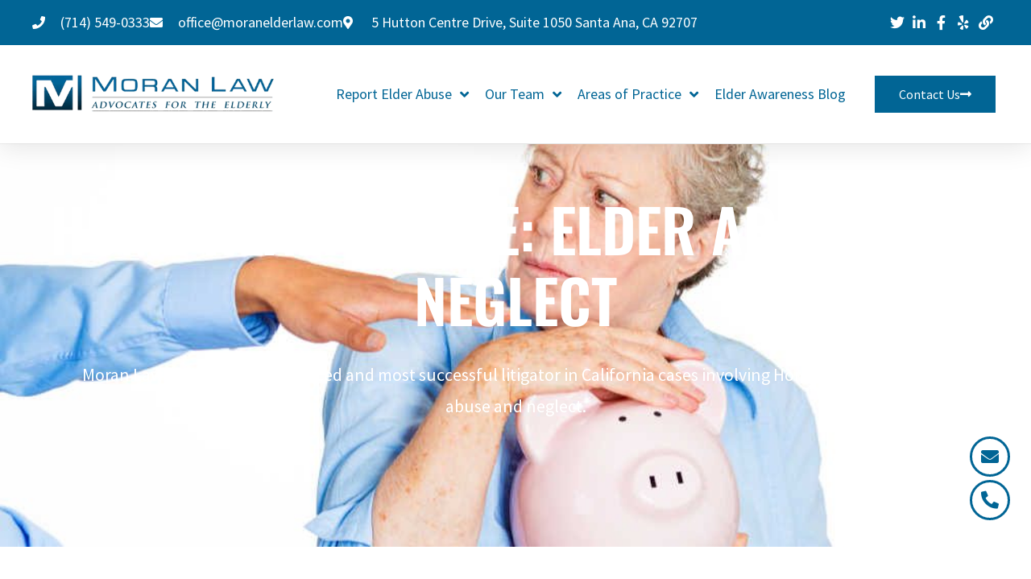

--- FILE ---
content_type: text/html; charset=UTF-8
request_url: https://www.moranelderlaw.com/areas-of-practice/home-health-care-elder-abuse/
body_size: 18025
content:
<!DOCTYPE html><html class="html" lang="en-US"><head><meta charset="UTF-8"><link rel="profile" href="https://gmpg.org/xfn/11"><meta name='robots' content='index, follow, max-image-preview:large, max-snippet:-1, max-video-preview:-1' /><meta name="viewport" content="width=device-width, initial-scale=1"><link media="all" href="https://www.moranelderlaw.com/wp-content/cache/autoptimize/css/autoptimize_f1de78ca190c24941c5c7001dd930585.css" rel="stylesheet"><title>Home Health Care Elder Abuse | Moran Law | 20+ Years</title><meta name="description" content="Need a home health care abuse lawyer? Moran Law fights elder abuse and neglect in California. Contact us now for expert legal help!" /><link rel="canonical" href="https://www.moranelderlaw.com/areas-of-practice/home-health-care-elder-abuse/" /><meta property="og:locale" content="en_US" /><meta property="og:type" content="article" /><meta property="og:title" content="Home Health Care Elder Abuse | Moran Law | 20+ Years" /><meta property="og:description" content="Need a home health care abuse lawyer? Moran Law fights elder abuse and neglect in California. Contact us now for expert legal help!" /><meta property="og:url" content="https://www.moranelderlaw.com/areas-of-practice/home-health-care-elder-abuse/" /><meta property="og:site_name" content="Moran Law" /><meta property="article:publisher" content="https://www.facebook.com/MoranElderLaw" /><meta property="article:modified_time" content="2025-01-22T13:57:02+00:00" /><meta property="og:image" content="https://www.moranelderlaw.com/wp-content/uploads/2025/01/adjusted_banner_with_white_space_2400x1000.png" /><meta property="og:image:width" content="2400" /><meta property="og:image:height" content="1000" /><meta property="og:image:type" content="image/png" /><meta name="twitter:card" content="summary_large_image" /><meta name="twitter:title" content="Home Health Care Elder Abuse | Moran Law | 20+ Years" /><meta name="twitter:description" content="Need a home health care abuse lawyer? Moran Law fights elder abuse and neglect in California. Contact us now for expert legal help!" /><meta name="twitter:site" content="@moranelderlaw" /><meta name="twitter:label1" content="Est. reading time" /><meta name="twitter:data1" content="3 minutes" /> <script type="application/ld+json" class="yoast-schema-graph">{"@context":"https://schema.org","@graph":[{"@type":"WebPage","@id":"https://www.moranelderlaw.com/areas-of-practice/home-health-care-elder-abuse/","url":"https://www.moranelderlaw.com/areas-of-practice/home-health-care-elder-abuse/","name":"Home Health Care Elder Abuse | Moran Law | 20+ Years","isPartOf":{"@id":"https://www.moranelderlaw.com/#website"},"primaryImageOfPage":{"@id":"https://www.moranelderlaw.com/areas-of-practice/home-health-care-elder-abuse/#primaryimage"},"image":{"@id":"https://www.moranelderlaw.com/areas-of-practice/home-health-care-elder-abuse/#primaryimage"},"thumbnailUrl":"https://www.moranelderlaw.com/wp-content/uploads/2020/05/shutterstock_164722760-1024x683.jpg","datePublished":"2020-05-16T00:55:36+00:00","dateModified":"2025-01-22T13:57:02+00:00","description":"Need a home health care abuse lawyer? Moran Law fights elder abuse and neglect in California. Contact us now for expert legal help!","breadcrumb":{"@id":"https://www.moranelderlaw.com/areas-of-practice/home-health-care-elder-abuse/#breadcrumb"},"inLanguage":"en-US","potentialAction":[{"@type":"ReadAction","target":["https://www.moranelderlaw.com/areas-of-practice/home-health-care-elder-abuse/"]}]},{"@type":"ImageObject","inLanguage":"en-US","@id":"https://www.moranelderlaw.com/areas-of-practice/home-health-care-elder-abuse/#primaryimage","url":"https://www.moranelderlaw.com/wp-content/uploads/2020/05/shutterstock_164722760.jpg","contentUrl":"https://www.moranelderlaw.com/wp-content/uploads/2020/05/shutterstock_164722760.jpg","width":1500,"height":1000},{"@type":"BreadcrumbList","@id":"https://www.moranelderlaw.com/areas-of-practice/home-health-care-elder-abuse/#breadcrumb","itemListElement":[{"@type":"ListItem","position":1,"name":"Home","item":"https://www.moranelderlaw.com/"},{"@type":"ListItem","position":2,"name":"Areas of Practice","item":"https://www.moranelderlaw.com/areas-of-practice/"},{"@type":"ListItem","position":3,"name":"Home Health Care Elder Abuse"}]},{"@type":"WebSite","@id":"https://www.moranelderlaw.com/#website","url":"https://www.moranelderlaw.com/","name":"Moran Law","description":"California Elder Abuse Lawyer","publisher":{"@id":"https://www.moranelderlaw.com/#organization"},"potentialAction":[{"@type":"SearchAction","target":{"@type":"EntryPoint","urlTemplate":"https://www.moranelderlaw.com/?s={search_term_string}"},"query-input":{"@type":"PropertyValueSpecification","valueRequired":true,"valueName":"search_term_string"}}],"inLanguage":"en-US"},{"@type":"Organization","@id":"https://www.moranelderlaw.com/#organization","name":"Moran Law","url":"https://www.moranelderlaw.com/","logo":{"@type":"ImageObject","inLanguage":"en-US","@id":"https://www.moranelderlaw.com/#/schema/logo/image/","url":"https://www.moranelderlaw.com/wp-content/uploads/2020/05/logo.png","contentUrl":"https://www.moranelderlaw.com/wp-content/uploads/2020/05/logo.png","width":461,"height":80,"caption":"Moran Law"},"image":{"@id":"https://www.moranelderlaw.com/#/schema/logo/image/"},"sameAs":["https://www.facebook.com/MoranElderLaw","https://x.com/moranelderlaw","https://www.linkedin.com/company/moran-law"]}]}</script>  <script>window._wpemojiSettings={"baseUrl":"https:\/\/s.w.org\/images\/core\/emoji\/16.0.1\/72x72\/","ext":".png","svgUrl":"https:\/\/s.w.org\/images\/core\/emoji\/16.0.1\/svg\/","svgExt":".svg","source":{"concatemoji":"https:\/\/www.moranelderlaw.com\/wp-includes\/js\/wp-emoji-release.min.js?ver=6.8.3"}};
/*! This file is auto-generated */
!function(s,n){var o,i,e;function c(e){try{var t={supportTests:e,timestamp:(new Date).valueOf()};sessionStorage.setItem(o,JSON.stringify(t))}catch(e){}}function p(e,t,n){e.clearRect(0,0,e.canvas.width,e.canvas.height),e.fillText(t,0,0);var t=new Uint32Array(e.getImageData(0,0,e.canvas.width,e.canvas.height).data),a=(e.clearRect(0,0,e.canvas.width,e.canvas.height),e.fillText(n,0,0),new Uint32Array(e.getImageData(0,0,e.canvas.width,e.canvas.height).data));return t.every(function(e,t){return e===a[t]})}function u(e,t){e.clearRect(0,0,e.canvas.width,e.canvas.height),e.fillText(t,0,0);for(var n=e.getImageData(16,16,1,1),a=0;a<n.data.length;a++)if(0!==n.data[a])return!1;return!0}function f(e,t,n,a){switch(t){case"flag":return n(e,"\ud83c\udff3\ufe0f\u200d\u26a7\ufe0f","\ud83c\udff3\ufe0f\u200b\u26a7\ufe0f")?!1:!n(e,"\ud83c\udde8\ud83c\uddf6","\ud83c\udde8\u200b\ud83c\uddf6")&&!n(e,"\ud83c\udff4\udb40\udc67\udb40\udc62\udb40\udc65\udb40\udc6e\udb40\udc67\udb40\udc7f","\ud83c\udff4\u200b\udb40\udc67\u200b\udb40\udc62\u200b\udb40\udc65\u200b\udb40\udc6e\u200b\udb40\udc67\u200b\udb40\udc7f");case"emoji":return!a(e,"\ud83e\udedf")}return!1}function g(e,t,n,a){var r="undefined"!=typeof WorkerGlobalScope&&self instanceof WorkerGlobalScope?new OffscreenCanvas(300,150):s.createElement("canvas"),o=r.getContext("2d",{willReadFrequently:!0}),i=(o.textBaseline="top",o.font="600 32px Arial",{});return e.forEach(function(e){i[e]=t(o,e,n,a)}),i}function t(e){var t=s.createElement("script");t.src=e,t.defer=!0,s.head.appendChild(t)}"undefined"!=typeof Promise&&(o="wpEmojiSettingsSupports",i=["flag","emoji"],n.supports={everything:!0,everythingExceptFlag:!0},e=new Promise(function(e){s.addEventListener("DOMContentLoaded",e,{once:!0})}),new Promise(function(t){var n=function(){try{var e=JSON.parse(sessionStorage.getItem(o));if("object"==typeof e&&"number"==typeof e.timestamp&&(new Date).valueOf()<e.timestamp+604800&&"object"==typeof e.supportTests)return e.supportTests}catch(e){}return null}();if(!n){if("undefined"!=typeof Worker&&"undefined"!=typeof OffscreenCanvas&&"undefined"!=typeof URL&&URL.createObjectURL&&"undefined"!=typeof Blob)try{var e="postMessage("+g.toString()+"("+[JSON.stringify(i),f.toString(),p.toString(),u.toString()].join(",")+"));",a=new Blob([e],{type:"text/javascript"}),r=new Worker(URL.createObjectURL(a),{name:"wpTestEmojiSupports"});return void(r.onmessage=function(e){c(n=e.data),r.terminate(),t(n)})}catch(e){}c(n=g(i,f,p,u))}t(n)}).then(function(e){for(var t in e)n.supports[t]=e[t],n.supports.everything=n.supports.everything&&n.supports[t],"flag"!==t&&(n.supports.everythingExceptFlag=n.supports.everythingExceptFlag&&n.supports[t]);n.supports.everythingExceptFlag=n.supports.everythingExceptFlag&&!n.supports.flag,n.DOMReady=!1,n.readyCallback=function(){n.DOMReady=!0}}).then(function(){return e}).then(function(){var e;n.supports.everything||(n.readyCallback(),(e=n.source||{}).concatemoji?t(e.concatemoji):e.wpemoji&&e.twemoji&&(t(e.twemoji),t(e.wpemoji)))}))}((window,document),window._wpemojiSettings);</script> <link rel='stylesheet' id='jet-menu-general-css' href='https://www.moranelderlaw.com/wp-content/cache/autoptimize/css/autoptimize_single_8bb2d621f4886756bc0c46c5518f0ae5.css?ver=1665741159' media='all' /><link rel='stylesheet' id='elementor-post-29-css' href='https://www.moranelderlaw.com/wp-content/cache/autoptimize/css/autoptimize_single_d2b6d66517bd7832d767c3f214fb310a.css?ver=1762858880' media='all' /><link rel='stylesheet' id='elementor-post-431-css' href='https://www.moranelderlaw.com/wp-content/cache/autoptimize/css/autoptimize_single_054132a282c81db95c35b4e94a424eda.css?ver=1762866603' media='all' /><link rel='stylesheet' id='elementor-post-153-css' href='https://www.moranelderlaw.com/wp-content/cache/autoptimize/css/autoptimize_single_84b35e21e7178244959d402dbb3127ae.css?ver=1762858880' media='all' /><link rel='stylesheet' id='elementor-post-34-css' href='https://www.moranelderlaw.com/wp-content/cache/autoptimize/css/autoptimize_single_9202d3e3f8cb2ff03c96b7cb9d319bb2.css?ver=1767996497' media='all' /><link rel='stylesheet' id='elementor-post-227-css' href='https://www.moranelderlaw.com/wp-content/cache/autoptimize/css/autoptimize_single_25694ae3b7980e94578afff3d0aeb6a4.css?ver=1762858880' media='all' /><link rel='stylesheet' id='elementor-gf-local-montserrat-css' href='https://www.moranelderlaw.com/wp-content/cache/autoptimize/css/autoptimize_single_4443eaa8b58b4721f42877ddf8452fa4.css?ver=1744210722' media='all' /><link rel='stylesheet' id='elementor-gf-local-oswald-css' href='https://www.moranelderlaw.com/wp-content/cache/autoptimize/css/autoptimize_single_69b22a4b71fcdcdd112a3f186c4c08e3.css?ver=1744210724' media='all' /><link rel='stylesheet' id='elementor-gf-local-sourcesanspro-css' href='https://www.moranelderlaw.com/wp-content/cache/autoptimize/css/autoptimize_single_e4410bea1c0bf2cb95765c91e4a37317.css?ver=1744210731' media='all' /> <script src="https://www.moranelderlaw.com/wp-includes/js/jquery/jquery.min.js?ver=3.7.1" id="jquery-core-js"></script> <link rel="https://api.w.org/" href="https://www.moranelderlaw.com/wp-json/" /><link rel="alternate" title="JSON" type="application/json" href="https://www.moranelderlaw.com/wp-json/wp/v2/pages/431" /><link rel="EditURI" type="application/rsd+xml" title="RSD" href="https://www.moranelderlaw.com/xmlrpc.php?rsd" /><link rel='shortlink' href='https://www.moranelderlaw.com/?p=431' /><link rel="alternate" title="oEmbed (JSON)" type="application/json+oembed" href="https://www.moranelderlaw.com/wp-json/oembed/1.0/embed?url=https%3A%2F%2Fwww.moranelderlaw.com%2Fareas-of-practice%2Fhome-health-care-elder-abuse%2F" /><link rel="alternate" title="oEmbed (XML)" type="text/xml+oembed" href="https://www.moranelderlaw.com/wp-json/oembed/1.0/embed?url=https%3A%2F%2Fwww.moranelderlaw.com%2Fareas-of-practice%2Fhome-health-care-elder-abuse%2F&#038;format=xml" />  <script async src="https://www.googletagmanager.com/gtag/js?id=G-ZB7GYCNCJS"></script> <script>window.dataLayer=window.dataLayer||[];function gtag(){dataLayer.push(arguments);}
gtag('js',new Date());gtag('config','G-ZB7GYCNCJS');</script><meta name="generator" content="Elementor 3.33.0; features: additional_custom_breakpoints; settings: css_print_method-external, google_font-enabled, font_display-auto"><link rel="icon" href="https://www.moranelderlaw.com/wp-content/uploads/2020/05/cropped-SiteIcon-32x32.png" sizes="32x32" /><link rel="icon" href="https://www.moranelderlaw.com/wp-content/uploads/2020/05/cropped-SiteIcon-192x192.png" sizes="192x192" /><link rel="apple-touch-icon" href="https://www.moranelderlaw.com/wp-content/uploads/2020/05/cropped-SiteIcon-180x180.png" /><meta name="msapplication-TileImage" content="https://www.moranelderlaw.com/wp-content/uploads/2020/05/cropped-SiteIcon-270x270.png" /></head><body class="wp-singular page-template page-template-elementor_header_footer page page-id-431 page-child parent-pageid-10 wp-custom-logo wp-embed-responsive wp-theme-oceanwp wp-child-theme-oceanwp-child-theme-master oceanwp-theme dropdown-mobile default-breakpoint has-sidebar content-right-sidebar page-header-disabled has-breadcrumbs jet-desktop-menu-active elementor-default elementor-template-full-width elementor-kit-29 elementor-page elementor-page-431" itemscope="itemscope" itemtype="https://schema.org/WebPage"><div id="outer-wrap" class="site clr"> <a class="skip-link screen-reader-text" href="#main">Skip to content</a><div id="wrap" class="clr"><header id="site-header" class="clr" data-height="74" itemscope="itemscope" itemtype="https://schema.org/WPHeader" role="banner"><header data-elementor-type="header" data-elementor-id="153" class="elementor elementor-153 elementor-location-header" data-elementor-post-type="elementor_library"><section class="elementor-section elementor-top-section elementor-element elementor-element-4cd45a49 elementor-section-full_width elementor-section-height-default elementor-section-height-default" data-id="4cd45a49" data-element_type="section" id="header_pop" data-settings="{&quot;jet_parallax_layout_list&quot;:[{&quot;_id&quot;:&quot;ef8a9a1&quot;,&quot;jet_parallax_layout_image&quot;:{&quot;url&quot;:&quot;&quot;,&quot;id&quot;:&quot;&quot;,&quot;size&quot;:&quot;&quot;},&quot;jet_parallax_layout_image_tablet&quot;:{&quot;url&quot;:&quot;&quot;,&quot;id&quot;:&quot;&quot;,&quot;size&quot;:&quot;&quot;},&quot;jet_parallax_layout_image_mobile&quot;:{&quot;url&quot;:&quot;&quot;,&quot;id&quot;:&quot;&quot;,&quot;size&quot;:&quot;&quot;},&quot;jet_parallax_layout_speed&quot;:{&quot;unit&quot;:&quot;%&quot;,&quot;size&quot;:50,&quot;sizes&quot;:[]},&quot;jet_parallax_layout_type&quot;:&quot;scroll&quot;,&quot;jet_parallax_layout_direction&quot;:null,&quot;jet_parallax_layout_fx_direction&quot;:null,&quot;jet_parallax_layout_z_index&quot;:&quot;&quot;,&quot;jet_parallax_layout_bg_x&quot;:50,&quot;jet_parallax_layout_bg_x_tablet&quot;:&quot;&quot;,&quot;jet_parallax_layout_bg_x_mobile&quot;:&quot;&quot;,&quot;jet_parallax_layout_bg_y&quot;:50,&quot;jet_parallax_layout_bg_y_tablet&quot;:&quot;&quot;,&quot;jet_parallax_layout_bg_y_mobile&quot;:&quot;&quot;,&quot;jet_parallax_layout_bg_size&quot;:&quot;auto&quot;,&quot;jet_parallax_layout_bg_size_tablet&quot;:&quot;&quot;,&quot;jet_parallax_layout_bg_size_mobile&quot;:&quot;&quot;,&quot;jet_parallax_layout_animation_prop&quot;:&quot;transform&quot;,&quot;jet_parallax_layout_on&quot;:[&quot;desktop&quot;,&quot;tablet&quot;]}]}"><div class="elementor-container elementor-column-gap-default"><div class="elementor-column elementor-col-100 elementor-top-column elementor-element elementor-element-279634f5" data-id="279634f5" data-element_type="column"><div class="elementor-widget-wrap elementor-element-populated"><section class="elementor-section elementor-inner-section elementor-element elementor-element-c074a25 elementor-reverse-mobile elementor-section-boxed elementor-section-height-default elementor-section-height-default" data-id="c074a25" data-element_type="section" data-settings="{&quot;background_background&quot;:&quot;classic&quot;,&quot;jet_parallax_layout_list&quot;:[{&quot;_id&quot;:&quot;65093ab&quot;,&quot;jet_parallax_layout_image&quot;:{&quot;url&quot;:&quot;&quot;,&quot;id&quot;:&quot;&quot;,&quot;size&quot;:&quot;&quot;},&quot;jet_parallax_layout_image_tablet&quot;:{&quot;url&quot;:&quot;&quot;,&quot;id&quot;:&quot;&quot;,&quot;size&quot;:&quot;&quot;},&quot;jet_parallax_layout_image_mobile&quot;:{&quot;url&quot;:&quot;&quot;,&quot;id&quot;:&quot;&quot;,&quot;size&quot;:&quot;&quot;},&quot;jet_parallax_layout_speed&quot;:{&quot;unit&quot;:&quot;%&quot;,&quot;size&quot;:50,&quot;sizes&quot;:[]},&quot;jet_parallax_layout_type&quot;:&quot;scroll&quot;,&quot;jet_parallax_layout_direction&quot;:null,&quot;jet_parallax_layout_fx_direction&quot;:null,&quot;jet_parallax_layout_z_index&quot;:&quot;&quot;,&quot;jet_parallax_layout_bg_x&quot;:50,&quot;jet_parallax_layout_bg_x_tablet&quot;:&quot;&quot;,&quot;jet_parallax_layout_bg_x_mobile&quot;:&quot;&quot;,&quot;jet_parallax_layout_bg_y&quot;:50,&quot;jet_parallax_layout_bg_y_tablet&quot;:&quot;&quot;,&quot;jet_parallax_layout_bg_y_mobile&quot;:&quot;&quot;,&quot;jet_parallax_layout_bg_size&quot;:&quot;auto&quot;,&quot;jet_parallax_layout_bg_size_tablet&quot;:&quot;&quot;,&quot;jet_parallax_layout_bg_size_mobile&quot;:&quot;&quot;,&quot;jet_parallax_layout_animation_prop&quot;:&quot;transform&quot;,&quot;jet_parallax_layout_on&quot;:[&quot;desktop&quot;,&quot;tablet&quot;]}]}"><div class="elementor-container elementor-column-gap-default"><div class="elementor-column elementor-col-50 elementor-inner-column elementor-element elementor-element-16616fdf elementor-hidden-phone" data-id="16616fdf" data-element_type="column"><div class="elementor-widget-wrap elementor-element-populated"><div class="elementor-element elementor-element-fcaec18 elementor-icon-list--layout-inline elementor-align-left elementor-mobile-align-center elementor-list-item-link-full_width elementor-widget elementor-widget-icon-list" data-id="fcaec18" data-element_type="widget" data-widget_type="icon-list.default"><div class="elementor-widget-container"><ul class="elementor-icon-list-items elementor-inline-items"><li class="elementor-icon-list-item elementor-inline-item"> <a href="tel:%20//(714)%20549-0333"> <span class="elementor-icon-list-icon"> <i aria-hidden="true" class="fas fa-phone"></i> </span> <span class="elementor-icon-list-text"> (714) 549-0333</span> </a></li><li class="elementor-icon-list-item elementor-inline-item"> <a href="mailto:office@moranelderlaw.com"> <span class="elementor-icon-list-icon"> <i aria-hidden="true" class="fas fa-envelope"></i> </span> <span class="elementor-icon-list-text">office@moranelderlaw.com</span> </a></li><li class="elementor-icon-list-item elementor-inline-item"> <span class="elementor-icon-list-icon"> <i aria-hidden="true" class="fas fa-map-marker-alt"></i> </span> <span class="elementor-icon-list-text"> 5 Hutton Centre Drive, Suite 1050 Santa Ana, CA 92707</span></li></ul></div></div></div></div><div class="elementor-column elementor-col-50 elementor-inner-column elementor-element elementor-element-2cf386a4" data-id="2cf386a4" data-element_type="column"><div class="elementor-widget-wrap elementor-element-populated"><div class="elementor-element elementor-element-37756b83 elementor-icon-list--layout-inline elementor-align-right elementor-mobile-align-center elementor-list-item-link-full_width elementor-widget elementor-widget-icon-list" data-id="37756b83" data-element_type="widget" data-widget_type="icon-list.default"><div class="elementor-widget-container"><ul class="elementor-icon-list-items elementor-inline-items"><li class="elementor-icon-list-item elementor-inline-item"> <a href="https://twitter.com/moranelderlaw/"> <span class="elementor-icon-list-icon"> <i aria-hidden="true" class="fab fa-twitter"></i> </span> <span class="elementor-icon-list-text"></span> </a></li><li class="elementor-icon-list-item elementor-inline-item"> <a href="https://www.linkedin.com/company/moran-law/"> <span class="elementor-icon-list-icon"> <i aria-hidden="true" class="fab fa-linkedin-in"></i> </span> <span class="elementor-icon-list-text"></span> </a></li><li class="elementor-icon-list-item elementor-inline-item"> <a href="https://www.facebook.com/MoranElderLaw/"> <span class="elementor-icon-list-icon"> <i aria-hidden="true" class="fab fa-facebook-f"></i> </span> <span class="elementor-icon-list-text"></span> </a></li><li class="elementor-icon-list-item elementor-inline-item"> <a href="https://www.yelp.com/biz/moran-law-elder-abuse-lawyer-santa-ana"> <span class="elementor-icon-list-icon"> <i aria-hidden="true" class="fab fa-yelp"></i> </span> <span class="elementor-icon-list-text"></span> </a></li><li class="elementor-icon-list-item elementor-inline-item"> <a href="http://www.avvo.com/attorneys/92707-ca-michael-moran-353433.html"> <span class="elementor-icon-list-icon"> <i aria-hidden="true" class="fas fa-link"></i> </span> <span class="elementor-icon-list-text"></span> </a></li></ul></div></div></div></div></div></section><section class="elementor-section elementor-inner-section elementor-element elementor-element-7ecc221a elementor-section-boxed elementor-section-height-default elementor-section-height-default" data-id="7ecc221a" data-element_type="section" data-settings="{&quot;background_background&quot;:&quot;classic&quot;,&quot;jet_parallax_layout_list&quot;:[{&quot;_id&quot;:&quot;87c2f2a&quot;,&quot;jet_parallax_layout_image&quot;:{&quot;url&quot;:&quot;&quot;,&quot;id&quot;:&quot;&quot;,&quot;size&quot;:&quot;&quot;},&quot;jet_parallax_layout_image_tablet&quot;:{&quot;url&quot;:&quot;&quot;,&quot;id&quot;:&quot;&quot;,&quot;size&quot;:&quot;&quot;},&quot;jet_parallax_layout_image_mobile&quot;:{&quot;url&quot;:&quot;&quot;,&quot;id&quot;:&quot;&quot;,&quot;size&quot;:&quot;&quot;},&quot;jet_parallax_layout_speed&quot;:{&quot;unit&quot;:&quot;%&quot;,&quot;size&quot;:50,&quot;sizes&quot;:[]},&quot;jet_parallax_layout_type&quot;:&quot;scroll&quot;,&quot;jet_parallax_layout_direction&quot;:null,&quot;jet_parallax_layout_fx_direction&quot;:null,&quot;jet_parallax_layout_z_index&quot;:&quot;&quot;,&quot;jet_parallax_layout_bg_x&quot;:50,&quot;jet_parallax_layout_bg_x_tablet&quot;:&quot;&quot;,&quot;jet_parallax_layout_bg_x_mobile&quot;:&quot;&quot;,&quot;jet_parallax_layout_bg_y&quot;:50,&quot;jet_parallax_layout_bg_y_tablet&quot;:&quot;&quot;,&quot;jet_parallax_layout_bg_y_mobile&quot;:&quot;&quot;,&quot;jet_parallax_layout_bg_size&quot;:&quot;auto&quot;,&quot;jet_parallax_layout_bg_size_tablet&quot;:&quot;&quot;,&quot;jet_parallax_layout_bg_size_mobile&quot;:&quot;&quot;,&quot;jet_parallax_layout_animation_prop&quot;:&quot;transform&quot;,&quot;jet_parallax_layout_on&quot;:[&quot;desktop&quot;,&quot;tablet&quot;]}],&quot;sticky&quot;:&quot;top&quot;,&quot;sticky_on&quot;:[&quot;desktop&quot;],&quot;sticky_offset&quot;:0,&quot;sticky_effects_offset&quot;:0,&quot;sticky_anchor_link_offset&quot;:0}"><div class="elementor-container elementor-column-gap-default"><div class="elementor-column elementor-col-33 elementor-inner-column elementor-element elementor-element-2fcccf29" data-id="2fcccf29" data-element_type="column"><div class="elementor-widget-wrap elementor-element-populated"><div class="elementor-element elementor-element-7b2e2010 elementor-widget elementor-widget-image" data-id="7b2e2010" data-element_type="widget" data-widget_type="image.default"><div class="elementor-widget-container"> <a href="https://www.moranelderlaw.com"> <img width="461" height="80" src="https://www.moranelderlaw.com/wp-content/uploads/2020/05/logo.png" class="attachment-large size-large wp-image-27" alt="Moran Law logo" srcset="https://www.moranelderlaw.com/wp-content/uploads/2020/05/logo.png 461w, https://www.moranelderlaw.com/wp-content/uploads/2020/05/logo-300x52.png 300w" sizes="(max-width: 461px) 100vw, 461px" /> </a></div></div></div></div><div class="elementor-column elementor-col-33 elementor-inner-column elementor-element elementor-element-321dfc91" data-id="321dfc91" data-element_type="column"><div class="elementor-widget-wrap elementor-element-populated"><div class="elementor-element elementor-element-4707177 elementor-hidden-mobile elementor-widget elementor-widget-jet-mega-menu" data-id="4707177" data-element_type="widget" data-widget_type="jet-mega-menu.default"><div class="elementor-widget-container"><div class="menu-main-container"><div class="jet-menu-container"><div class="jet-menu-inner"><ul class="jet-menu jet-menu--animation-type-fade jet-menu--roll-up"><li id="jet-menu-item-19" class="jet-menu-item jet-menu-item-type-post_type jet-menu-item-object-page jet-menu-item-has-children jet-has-roll-up jet-mega-menu-item jet-mega-menu-position-relative-item jet-regular-item jet-menu-item-has-children jet-menu-item-19"><a href="https://www.moranelderlaw.com/report-elder-abuse/" class="top-level-link"><div class="jet-menu-item-wrapper"><div class="jet-menu-title">Report Elder Abuse</div><i class="jet-dropdown-arrow fa fa-angle-down"></i></div></a><div class="jet-sub-mega-menu" data-template-id="678"><div data-elementor-type="wp-post" data-elementor-id="678" class="elementor elementor-678" data-elementor-post-type="jet-menu"><section class="elementor-section elementor-top-section elementor-element elementor-element-7e4b7db elementor-section-boxed elementor-section-height-default elementor-section-height-default" data-id="7e4b7db" data-element_type="section" data-settings="{&quot;jet_parallax_layout_list&quot;:[{&quot;jet_parallax_layout_image&quot;:{&quot;url&quot;:&quot;&quot;,&quot;id&quot;:&quot;&quot;,&quot;size&quot;:&quot;&quot;},&quot;_id&quot;:&quot;a040f73&quot;,&quot;jet_parallax_layout_image_tablet&quot;:{&quot;url&quot;:&quot;&quot;,&quot;id&quot;:&quot;&quot;,&quot;size&quot;:&quot;&quot;},&quot;jet_parallax_layout_image_mobile&quot;:{&quot;url&quot;:&quot;&quot;,&quot;id&quot;:&quot;&quot;,&quot;size&quot;:&quot;&quot;},&quot;jet_parallax_layout_speed&quot;:{&quot;unit&quot;:&quot;%&quot;,&quot;size&quot;:50,&quot;sizes&quot;:[]},&quot;jet_parallax_layout_type&quot;:&quot;scroll&quot;,&quot;jet_parallax_layout_direction&quot;:null,&quot;jet_parallax_layout_fx_direction&quot;:null,&quot;jet_parallax_layout_z_index&quot;:&quot;&quot;,&quot;jet_parallax_layout_bg_x&quot;:50,&quot;jet_parallax_layout_bg_x_tablet&quot;:&quot;&quot;,&quot;jet_parallax_layout_bg_x_mobile&quot;:&quot;&quot;,&quot;jet_parallax_layout_bg_y&quot;:50,&quot;jet_parallax_layout_bg_y_tablet&quot;:&quot;&quot;,&quot;jet_parallax_layout_bg_y_mobile&quot;:&quot;&quot;,&quot;jet_parallax_layout_bg_size&quot;:&quot;auto&quot;,&quot;jet_parallax_layout_bg_size_tablet&quot;:&quot;&quot;,&quot;jet_parallax_layout_bg_size_mobile&quot;:&quot;&quot;,&quot;jet_parallax_layout_animation_prop&quot;:&quot;transform&quot;,&quot;jet_parallax_layout_on&quot;:[&quot;desktop&quot;,&quot;tablet&quot;]}]}"><div class="elementor-container elementor-column-gap-default"><div class="elementor-column elementor-col-100 elementor-top-column elementor-element elementor-element-1fb70dc" data-id="1fb70dc" data-element_type="column"><div class="elementor-widget-wrap elementor-element-populated"><section class="elementor-section elementor-inner-section elementor-element elementor-element-024164c elementor-section-boxed elementor-section-height-default elementor-section-height-default" data-id="024164c" data-element_type="section" data-settings="{&quot;jet_parallax_layout_list&quot;:[{&quot;jet_parallax_layout_image&quot;:{&quot;url&quot;:&quot;&quot;,&quot;id&quot;:&quot;&quot;,&quot;size&quot;:&quot;&quot;},&quot;_id&quot;:&quot;002a134&quot;,&quot;jet_parallax_layout_image_tablet&quot;:{&quot;url&quot;:&quot;&quot;,&quot;id&quot;:&quot;&quot;,&quot;size&quot;:&quot;&quot;},&quot;jet_parallax_layout_image_mobile&quot;:{&quot;url&quot;:&quot;&quot;,&quot;id&quot;:&quot;&quot;,&quot;size&quot;:&quot;&quot;},&quot;jet_parallax_layout_speed&quot;:{&quot;unit&quot;:&quot;%&quot;,&quot;size&quot;:50,&quot;sizes&quot;:[]},&quot;jet_parallax_layout_type&quot;:&quot;scroll&quot;,&quot;jet_parallax_layout_direction&quot;:null,&quot;jet_parallax_layout_fx_direction&quot;:null,&quot;jet_parallax_layout_z_index&quot;:&quot;&quot;,&quot;jet_parallax_layout_bg_x&quot;:50,&quot;jet_parallax_layout_bg_x_tablet&quot;:&quot;&quot;,&quot;jet_parallax_layout_bg_x_mobile&quot;:&quot;&quot;,&quot;jet_parallax_layout_bg_y&quot;:50,&quot;jet_parallax_layout_bg_y_tablet&quot;:&quot;&quot;,&quot;jet_parallax_layout_bg_y_mobile&quot;:&quot;&quot;,&quot;jet_parallax_layout_bg_size&quot;:&quot;auto&quot;,&quot;jet_parallax_layout_bg_size_tablet&quot;:&quot;&quot;,&quot;jet_parallax_layout_bg_size_mobile&quot;:&quot;&quot;,&quot;jet_parallax_layout_animation_prop&quot;:&quot;transform&quot;,&quot;jet_parallax_layout_on&quot;:[&quot;desktop&quot;,&quot;tablet&quot;]}]}"><div class="elementor-container elementor-column-gap-default"><div class="elementor-column elementor-col-100 elementor-inner-column elementor-element elementor-element-d31c519" data-id="d31c519" data-element_type="column"><div class="elementor-widget-wrap elementor-element-populated"><div class="elementor-element elementor-element-276075e elementor-align-left elementor-list-item-link-full_width elementor-widget elementor-widget-icon-list" data-id="276075e" data-element_type="widget" data-widget_type="icon-list.default"><div class="elementor-widget-container"><ul class="elementor-icon-list-items"><li class="elementor-icon-list-item"> <a href="https://www.moranelderlaw.com/report-elder-abuse/"> <span class="elementor-icon-list-icon"> <i aria-hidden="true" class="fas fa-chevron-circle-right"></i> </span> <span class="elementor-icon-list-text">Report Elder Abuse</span> </a></li><li class="elementor-icon-list-item"> <a href="https://www.moranelderlaw.com/elder-resources/"> <span class="elementor-icon-list-icon"> <i aria-hidden="true" class="fas fa-chevron-circle-right"></i> </span> <span class="elementor-icon-list-text">Elder Resources</span> </a></li><li class="elementor-icon-list-item"> <a href="https://www.moranelderlaw.com/elder-awareness-blog/"> <span class="elementor-icon-list-icon"> <i aria-hidden="true" class="fas fa-chevron-circle-right"></i> </span> <span class="elementor-icon-list-text">Elder Awareness Blog</span> </a></li><li class="elementor-icon-list-item"> <a href="https://www.moranelderlaw.com/testimonials/"> <span class="elementor-icon-list-icon"> <i aria-hidden="true" class="fas fa-chevron-circle-right"></i> </span> <span class="elementor-icon-list-text">Testimonials</span> </a></li><li class="elementor-icon-list-item"> <a href="https://www.moranelderlaw.com/case-result/"> <span class="elementor-icon-list-icon"> <i aria-hidden="true" class="fas fa-chevron-circle-right"></i> </span> <span class="elementor-icon-list-text">Case Result</span> </a></li></ul></div></div></div></div></div></section></div></div></div></section></div></div></li><li id="jet-menu-item-20" class="jet-menu-item jet-menu-item-type-post_type jet-menu-item-object-page jet-menu-item-has-children jet-has-roll-up jet-mega-menu-item jet-mega-menu-position-relative-item jet-regular-item jet-menu-item-has-children jet-menu-item-20"><a href="https://www.moranelderlaw.com/our-team/" class="top-level-link"><div class="jet-menu-item-wrapper"><div class="jet-menu-title">Our Team</div><i class="jet-dropdown-arrow fa fa-angle-down"></i></div></a><div class="jet-sub-mega-menu" data-template-id="672"><div data-elementor-type="wp-post" data-elementor-id="672" class="elementor elementor-672" data-elementor-post-type="jet-menu"><section class="elementor-section elementor-top-section elementor-element elementor-element-4bdca8f elementor-section-boxed elementor-section-height-default elementor-section-height-default" data-id="4bdca8f" data-element_type="section" data-settings="{&quot;jet_parallax_layout_list&quot;:[{&quot;jet_parallax_layout_image&quot;:{&quot;url&quot;:&quot;&quot;,&quot;id&quot;:&quot;&quot;,&quot;size&quot;:&quot;&quot;},&quot;_id&quot;:&quot;a040f73&quot;,&quot;jet_parallax_layout_image_tablet&quot;:{&quot;url&quot;:&quot;&quot;,&quot;id&quot;:&quot;&quot;,&quot;size&quot;:&quot;&quot;},&quot;jet_parallax_layout_image_mobile&quot;:{&quot;url&quot;:&quot;&quot;,&quot;id&quot;:&quot;&quot;,&quot;size&quot;:&quot;&quot;},&quot;jet_parallax_layout_speed&quot;:{&quot;unit&quot;:&quot;%&quot;,&quot;size&quot;:50,&quot;sizes&quot;:[]},&quot;jet_parallax_layout_type&quot;:&quot;scroll&quot;,&quot;jet_parallax_layout_direction&quot;:null,&quot;jet_parallax_layout_fx_direction&quot;:null,&quot;jet_parallax_layout_z_index&quot;:&quot;&quot;,&quot;jet_parallax_layout_bg_x&quot;:50,&quot;jet_parallax_layout_bg_x_tablet&quot;:&quot;&quot;,&quot;jet_parallax_layout_bg_x_mobile&quot;:&quot;&quot;,&quot;jet_parallax_layout_bg_y&quot;:50,&quot;jet_parallax_layout_bg_y_tablet&quot;:&quot;&quot;,&quot;jet_parallax_layout_bg_y_mobile&quot;:&quot;&quot;,&quot;jet_parallax_layout_bg_size&quot;:&quot;auto&quot;,&quot;jet_parallax_layout_bg_size_tablet&quot;:&quot;&quot;,&quot;jet_parallax_layout_bg_size_mobile&quot;:&quot;&quot;,&quot;jet_parallax_layout_animation_prop&quot;:&quot;transform&quot;,&quot;jet_parallax_layout_on&quot;:[&quot;desktop&quot;,&quot;tablet&quot;]}]}"><div class="elementor-container elementor-column-gap-default"><div class="elementor-column elementor-col-100 elementor-top-column elementor-element elementor-element-a675dc9" data-id="a675dc9" data-element_type="column"><div class="elementor-widget-wrap elementor-element-populated"><section class="elementor-section elementor-inner-section elementor-element elementor-element-96228f3 elementor-section-boxed elementor-section-height-default elementor-section-height-default" data-id="96228f3" data-element_type="section" data-settings="{&quot;jet_parallax_layout_list&quot;:[{&quot;jet_parallax_layout_image&quot;:{&quot;url&quot;:&quot;&quot;,&quot;id&quot;:&quot;&quot;,&quot;size&quot;:&quot;&quot;},&quot;_id&quot;:&quot;002a134&quot;,&quot;jet_parallax_layout_image_tablet&quot;:{&quot;url&quot;:&quot;&quot;,&quot;id&quot;:&quot;&quot;,&quot;size&quot;:&quot;&quot;},&quot;jet_parallax_layout_image_mobile&quot;:{&quot;url&quot;:&quot;&quot;,&quot;id&quot;:&quot;&quot;,&quot;size&quot;:&quot;&quot;},&quot;jet_parallax_layout_speed&quot;:{&quot;unit&quot;:&quot;%&quot;,&quot;size&quot;:50,&quot;sizes&quot;:[]},&quot;jet_parallax_layout_type&quot;:&quot;scroll&quot;,&quot;jet_parallax_layout_direction&quot;:null,&quot;jet_parallax_layout_fx_direction&quot;:null,&quot;jet_parallax_layout_z_index&quot;:&quot;&quot;,&quot;jet_parallax_layout_bg_x&quot;:50,&quot;jet_parallax_layout_bg_x_tablet&quot;:&quot;&quot;,&quot;jet_parallax_layout_bg_x_mobile&quot;:&quot;&quot;,&quot;jet_parallax_layout_bg_y&quot;:50,&quot;jet_parallax_layout_bg_y_tablet&quot;:&quot;&quot;,&quot;jet_parallax_layout_bg_y_mobile&quot;:&quot;&quot;,&quot;jet_parallax_layout_bg_size&quot;:&quot;auto&quot;,&quot;jet_parallax_layout_bg_size_tablet&quot;:&quot;&quot;,&quot;jet_parallax_layout_bg_size_mobile&quot;:&quot;&quot;,&quot;jet_parallax_layout_animation_prop&quot;:&quot;transform&quot;,&quot;jet_parallax_layout_on&quot;:[&quot;desktop&quot;,&quot;tablet&quot;]}]}"><div class="elementor-container elementor-column-gap-default"><div class="elementor-column elementor-col-100 elementor-inner-column elementor-element elementor-element-db28d5c" data-id="db28d5c" data-element_type="column"><div class="elementor-widget-wrap elementor-element-populated"><div class="elementor-element elementor-element-a155e5d elementor-align-left elementor-list-item-link-full_width elementor-widget elementor-widget-icon-list" data-id="a155e5d" data-element_type="widget" data-widget_type="icon-list.default"><div class="elementor-widget-container"><ul class="elementor-icon-list-items"><li class="elementor-icon-list-item"> <a href="https://www.moranelderlaw.com/elder-abuse-lawyers/"> <span class="elementor-icon-list-icon"> <i aria-hidden="true" class="fas fa-chevron-circle-right"></i> </span> <span class="elementor-icon-list-text">Elder Abuse Lawyers</span> </a></li><li class="elementor-icon-list-item"> <a href="https://www.moranelderlaw.com/paralegals/"> <span class="elementor-icon-list-icon"> <i aria-hidden="true" class="fas fa-chevron-circle-right"></i> </span> <span class="elementor-icon-list-text">Paralegals</span> </a></li><li class="elementor-icon-list-item"> <a href="https://www.moranelderlaw.com/legal-assistants/"> <span class="elementor-icon-list-icon"> <i aria-hidden="true" class="fas fa-chevron-circle-right"></i> </span> <span class="elementor-icon-list-text">Legal Assistants</span> </a></li><li class="elementor-icon-list-item"> <a href="https://www.moranelderlaw.com/medical-consultant/"> <span class="elementor-icon-list-icon"> <i aria-hidden="true" class="fas fa-chevron-circle-right"></i> </span> <span class="elementor-icon-list-text">Medical Consultant</span> </a></li><li class="elementor-icon-list-item"> <a href="https://www.moranelderlaw.com/law-firm-overview/"> <span class="elementor-icon-list-icon"> <i aria-hidden="true" class="fas fa-chevron-circle-right"></i> </span> <span class="elementor-icon-list-text">Law Firm Overview</span> </a></li><li class="elementor-icon-list-item"> <a href="https://www.moranelderlaw.com/moran-laws-mission/"> <span class="elementor-icon-list-icon"> <i aria-hidden="true" class="fas fa-chevron-circle-right"></i> </span> <span class="elementor-icon-list-text">Moran Law’s Mission</span> </a></li><li class="elementor-icon-list-item"> <a href="https://www.moranelderlaw.com/testimonials/"> <span class="elementor-icon-list-icon"> <i aria-hidden="true" class="fas fa-chevron-circle-right"></i> </span> <span class="elementor-icon-list-text">Testimonials</span> </a></li></ul></div></div></div></div></div></section></div></div></div></section></div></div></li><li id="jet-menu-item-21" class="jet-menu-item jet-menu-item-type-post_type jet-menu-item-object-page jet-current-page-ancestor jet-current-menu-ancestor jet-current-menu-parent jet-current-page-parent jet-current_page_parent jet-current_page_ancestor jet-menu-item-has-children jet-has-roll-up jet-mega-menu-item jet-regular-item jet-menu-item-has-children jet-current-menu-item jet-menu-item-21"><a href="https://www.moranelderlaw.com/areas-of-practice/" class="top-level-link"><div class="jet-menu-item-wrapper"><div class="jet-menu-title">Areas of Practice</div><i class="jet-dropdown-arrow fa fa-angle-down"></i></div></a><div class="jet-sub-mega-menu" data-template-id="652"><div data-elementor-type="wp-post" data-elementor-id="652" class="elementor elementor-652" data-elementor-post-type="jet-menu"><section class="elementor-section elementor-top-section elementor-element elementor-element-4ece1aa7 elementor-section-full_width elementor-section-height-default elementor-section-height-default" data-id="4ece1aa7" data-element_type="section" data-settings="{&quot;jet_parallax_layout_list&quot;:[{&quot;jet_parallax_layout_image&quot;:{&quot;url&quot;:&quot;&quot;,&quot;id&quot;:&quot;&quot;,&quot;size&quot;:&quot;&quot;},&quot;_id&quot;:&quot;25ab262&quot;,&quot;jet_parallax_layout_image_tablet&quot;:{&quot;url&quot;:&quot;&quot;,&quot;id&quot;:&quot;&quot;,&quot;size&quot;:&quot;&quot;},&quot;jet_parallax_layout_image_mobile&quot;:{&quot;url&quot;:&quot;&quot;,&quot;id&quot;:&quot;&quot;,&quot;size&quot;:&quot;&quot;},&quot;jet_parallax_layout_speed&quot;:{&quot;unit&quot;:&quot;%&quot;,&quot;size&quot;:50,&quot;sizes&quot;:[]},&quot;jet_parallax_layout_type&quot;:&quot;scroll&quot;,&quot;jet_parallax_layout_direction&quot;:null,&quot;jet_parallax_layout_fx_direction&quot;:null,&quot;jet_parallax_layout_z_index&quot;:&quot;&quot;,&quot;jet_parallax_layout_bg_x&quot;:50,&quot;jet_parallax_layout_bg_x_tablet&quot;:&quot;&quot;,&quot;jet_parallax_layout_bg_x_mobile&quot;:&quot;&quot;,&quot;jet_parallax_layout_bg_y&quot;:50,&quot;jet_parallax_layout_bg_y_tablet&quot;:&quot;&quot;,&quot;jet_parallax_layout_bg_y_mobile&quot;:&quot;&quot;,&quot;jet_parallax_layout_bg_size&quot;:&quot;auto&quot;,&quot;jet_parallax_layout_bg_size_tablet&quot;:&quot;&quot;,&quot;jet_parallax_layout_bg_size_mobile&quot;:&quot;&quot;,&quot;jet_parallax_layout_animation_prop&quot;:&quot;transform&quot;,&quot;jet_parallax_layout_on&quot;:[&quot;desktop&quot;,&quot;tablet&quot;]}]}"><div class="elementor-container elementor-column-gap-default"><div class="elementor-column elementor-col-100 elementor-top-column elementor-element elementor-element-1af81e68" data-id="1af81e68" data-element_type="column"><div class="elementor-widget-wrap elementor-element-populated"><section class="elementor-section elementor-inner-section elementor-element elementor-element-82ca2d3 elementor-section-full_width elementor-section-height-default elementor-section-height-default" data-id="82ca2d3" data-element_type="section" data-settings="{&quot;jet_parallax_layout_list&quot;:[{&quot;jet_parallax_layout_image&quot;:{&quot;url&quot;:&quot;&quot;,&quot;id&quot;:&quot;&quot;,&quot;size&quot;:&quot;&quot;},&quot;_id&quot;:&quot;002a134&quot;,&quot;jet_parallax_layout_image_tablet&quot;:{&quot;url&quot;:&quot;&quot;,&quot;id&quot;:&quot;&quot;,&quot;size&quot;:&quot;&quot;},&quot;jet_parallax_layout_image_mobile&quot;:{&quot;url&quot;:&quot;&quot;,&quot;id&quot;:&quot;&quot;,&quot;size&quot;:&quot;&quot;},&quot;jet_parallax_layout_speed&quot;:{&quot;unit&quot;:&quot;%&quot;,&quot;size&quot;:50,&quot;sizes&quot;:[]},&quot;jet_parallax_layout_type&quot;:&quot;scroll&quot;,&quot;jet_parallax_layout_direction&quot;:null,&quot;jet_parallax_layout_fx_direction&quot;:null,&quot;jet_parallax_layout_z_index&quot;:&quot;&quot;,&quot;jet_parallax_layout_bg_x&quot;:50,&quot;jet_parallax_layout_bg_x_tablet&quot;:&quot;&quot;,&quot;jet_parallax_layout_bg_x_mobile&quot;:&quot;&quot;,&quot;jet_parallax_layout_bg_y&quot;:50,&quot;jet_parallax_layout_bg_y_tablet&quot;:&quot;&quot;,&quot;jet_parallax_layout_bg_y_mobile&quot;:&quot;&quot;,&quot;jet_parallax_layout_bg_size&quot;:&quot;auto&quot;,&quot;jet_parallax_layout_bg_size_tablet&quot;:&quot;&quot;,&quot;jet_parallax_layout_bg_size_mobile&quot;:&quot;&quot;,&quot;jet_parallax_layout_animation_prop&quot;:&quot;transform&quot;,&quot;jet_parallax_layout_on&quot;:[&quot;desktop&quot;,&quot;tablet&quot;]}]}"><div class="elementor-container elementor-column-gap-default"><div class="elementor-column elementor-col-33 elementor-inner-column elementor-element elementor-element-38748a6c" data-id="38748a6c" data-element_type="column"><div class="elementor-widget-wrap elementor-element-populated"><div class="elementor-element elementor-element-35b1797c elementor-align-left elementor-list-item-link-full_width elementor-widget elementor-widget-icon-list" data-id="35b1797c" data-element_type="widget" data-widget_type="icon-list.default"><div class="elementor-widget-container"><ul class="elementor-icon-list-items"><li class="elementor-icon-list-item"> <a href="https://www.moranelderlaw.com/areas-of-practice/nursing-home-abuse/"> <span class="elementor-icon-list-icon"> <i aria-hidden="true" class="fas fa-chevron-circle-right"></i> </span> <span class="elementor-icon-list-text">Nursing Home Abuse</span> </a></li><li class="elementor-icon-list-item"> <a href="https://www.moranelderlaw.com/areas-of-practice/residential-care-elder-abuse-and-neglect/"> <span class="elementor-icon-list-icon"> <i aria-hidden="true" class="fas fa-chevron-circle-right"></i> </span> <span class="elementor-icon-list-text">Residential Care Elder Abuse and Neglect</span> </a></li><li class="elementor-icon-list-item"> <a href="https://www.moranelderlaw.com/areas-of-practice/home-health-care-elder-abuse/"> <span class="elementor-icon-list-icon"> <i aria-hidden="true" class="fas fa-chevron-circle-right"></i> </span> <span class="elementor-icon-list-text">Home Health Care Elder Abuse</span> </a></li><li class="elementor-icon-list-item"> <a href="https://www.moranelderlaw.com/areas-of-practice/wrongful-death/"> <span class="elementor-icon-list-icon"> <i aria-hidden="true" class="fas fa-chevron-circle-right"></i> </span> <span class="elementor-icon-list-text">Wrongful Death</span> </a></li><li class="elementor-icon-list-item"> <a href="https://www.moranelderlaw.com/areas-of-practice/elder-abuse-of-a-senior-citizen/"> <span class="elementor-icon-list-icon"> <i aria-hidden="true" class="fas fa-chevron-circle-right"></i> </span> <span class="elementor-icon-list-text">Elder Abuse of a Senior Citizen</span> </a></li></ul></div></div></div></div><div class="elementor-column elementor-col-33 elementor-inner-column elementor-element elementor-element-1a37b46" data-id="1a37b46" data-element_type="column"><div class="elementor-widget-wrap elementor-element-populated"><div class="elementor-element elementor-element-4203502 elementor-align-left elementor-list-item-link-full_width elementor-widget elementor-widget-icon-list" data-id="4203502" data-element_type="widget" data-widget_type="icon-list.default"><div class="elementor-widget-container"><ul class="elementor-icon-list-items"><li class="elementor-icon-list-item"> <a href="https://www.moranelderlaw.com/areas-of-practice/violation-of-elderly-patients-rights/"> <span class="elementor-icon-list-icon"> <i aria-hidden="true" class="fas fa-chevron-circle-right"></i> </span> <span class="elementor-icon-list-text">Violation of Elderly Patients Rights</span> </a></li><li class="elementor-icon-list-item"> <a href="https://www.moranelderlaw.com/areas-of-practice/falling-accidents-in-nursing-homes/"> <span class="elementor-icon-list-icon"> <i aria-hidden="true" class="fas fa-chevron-circle-right"></i> </span> <span class="elementor-icon-list-text">Falls</span> </a></li><li class="elementor-icon-list-item"> <a href="https://www.moranelderlaw.com/areas-of-practice/pressure-sores/"> <span class="elementor-icon-list-icon"> <i aria-hidden="true" class="fas fa-chevron-circle-right"></i> </span> <span class="elementor-icon-list-text">Pressure Sores</span> </a></li><li class="elementor-icon-list-item"> <a href="https://www.moranelderlaw.com/areas-of-practice/choking-in-the-elderly/"> <span class="elementor-icon-list-icon"> <i aria-hidden="true" class="fas fa-chevron-circle-right"></i> </span> <span class="elementor-icon-list-text">Choking in the Elderly</span> </a></li><li class="elementor-icon-list-item"> <a href="https://www.moranelderlaw.com/areas-of-practice/malnutrition-in-elderly-care-patients/"> <span class="elementor-icon-list-icon"> <i aria-hidden="true" class="fas fa-chevron-circle-right"></i> </span> <span class="elementor-icon-list-text">Malnutrition in Elderly Care Patients</span> </a></li></ul></div></div></div></div><div class="elementor-column elementor-col-33 elementor-inner-column elementor-element elementor-element-1064cf30" data-id="1064cf30" data-element_type="column"><div class="elementor-widget-wrap elementor-element-populated"><div class="elementor-element elementor-element-6fbca9a4 elementor-align-left elementor-list-item-link-full_width elementor-widget elementor-widget-icon-list" data-id="6fbca9a4" data-element_type="widget" data-widget_type="icon-list.default"><div class="elementor-widget-container"><ul class="elementor-icon-list-items"><li class="elementor-icon-list-item"> <a href="https://www.moranelderlaw.com/areas-of-practice/psychotropic-drugs/"> <span class="elementor-icon-list-icon"> <i aria-hidden="true" class="fas fa-chevron-circle-right"></i> </span> <span class="elementor-icon-list-text">Psychotropic Drugs</span> </a></li><li class="elementor-icon-list-item"> <a href="https://www.moranelderlaw.com/areas-of-practice/aspiration-pneumonia-in-elderly/"> <span class="elementor-icon-list-icon"> <i aria-hidden="true" class="fas fa-chevron-circle-right"></i> </span> <span class="elementor-icon-list-text">Aspiration Pneumonia in Elderly</span> </a></li><li class="elementor-icon-list-item"> <a href="https://www.moranelderlaw.com/areas-of-practice/sepsis/"> <span class="elementor-icon-list-icon"> <i aria-hidden="true" class="fas fa-chevron-circle-right"></i> </span> <span class="elementor-icon-list-text">Sepsis</span> </a></li><li class="elementor-icon-list-item"> <a href="https://www.moranelderlaw.com/areas-of-practice/medical-malpractice/"> <span class="elementor-icon-list-icon"> <i aria-hidden="true" class="fas fa-chevron-circle-right"></i> </span> <span class="elementor-icon-list-text">Medical Malpractice</span> </a></li><li class="elementor-icon-list-item"> <a href="https://www.moranelderlaw.com/areas-of-practice/california-caregiver-abuse/"> <span class="elementor-icon-list-icon"> <i aria-hidden="true" class="fas fa-chevron-circle-right"></i> </span> <span class="elementor-icon-list-text">California Caregiver Abuse and Elder Neglect Lawyers</span> </a></li></ul></div></div></div></div></div></section></div></div></div></section></div></div></li><li id="jet-menu-item-338" class="jet-menu-item jet-menu-item-type-post_type jet-menu-item-object-page jet-has-roll-up jet-simple-menu-item jet-regular-item jet-menu-item-338"><a href="https://www.moranelderlaw.com/elder-awareness-blog/" class="top-level-link"><div class="jet-menu-item-wrapper"><div class="jet-menu-title">Elder Awareness Blog</div></div></a></li></ul></div></div></div></div></div><div class="elementor-element elementor-element-8328806 elementor-nav-menu--stretch elementor-hidden-desktop elementor-hidden-tablet m_ele_navdrop elementor-nav-menu__text-align-aside elementor-nav-menu--toggle elementor-nav-menu--burger elementor-widget elementor-widget-nav-menu" data-id="8328806" data-element_type="widget" data-settings="{&quot;layout&quot;:&quot;dropdown&quot;,&quot;submenu_icon&quot;:{&quot;value&quot;:&quot;&lt;i class=\&quot;fas fa-chevron-down\&quot; aria-hidden=\&quot;true\&quot;&gt;&lt;\/i&gt;&quot;,&quot;library&quot;:&quot;fa-solid&quot;},&quot;full_width&quot;:&quot;stretch&quot;,&quot;toggle&quot;:&quot;burger&quot;}" data-widget_type="nav-menu.default"><div class="elementor-widget-container"><div class="elementor-menu-toggle" role="button" tabindex="0" aria-label="Menu Toggle" aria-expanded="false"> <i aria-hidden="true" role="presentation" class="elementor-menu-toggle__icon--open eicon-menu-bar"></i><i aria-hidden="true" role="presentation" class="elementor-menu-toggle__icon--close eicon-close"></i></div><nav class="elementor-nav-menu--dropdown elementor-nav-menu__container" aria-hidden="true"><ul id="menu-2-8328806" class="elementor-nav-menu"><li class="menu-item menu-item-type-post_type menu-item-object-page menu-item-has-children menu-item-19"><a href="https://www.moranelderlaw.com/report-elder-abuse/" class="elementor-item" tabindex="-1">Report Elder Abuse</a><ul class="sub-menu elementor-nav-menu--dropdown"><li class="menu-item menu-item-type-post_type menu-item-object-page menu-item-329"><a href="https://www.moranelderlaw.com/report-elder-abuse/" class="elementor-sub-item" tabindex="-1">Report Elder Abuse</a></li><li class="menu-item menu-item-type-post_type menu-item-object-page menu-item-327"><a href="https://www.moranelderlaw.com/elder-resources/" class="elementor-sub-item" tabindex="-1">Elder Resources</a></li><li class="menu-item menu-item-type-post_type menu-item-object-page menu-item-23"><a href="https://www.moranelderlaw.com/elder-awareness-blog/" class="elementor-sub-item" tabindex="-1">Elder Awareness Blog</a></li><li class="menu-item menu-item-type-post_type menu-item-object-page menu-item-498"><a href="https://www.moranelderlaw.com/testimonials/" class="elementor-sub-item" tabindex="-1">Testimonials</a></li><li class="menu-item menu-item-type-post_type menu-item-object-page menu-item-323"><a href="https://www.moranelderlaw.com/case-result/" class="elementor-sub-item" tabindex="-1">Case Result</a></li></ul></li><li class="menu-item menu-item-type-post_type menu-item-object-page menu-item-has-children menu-item-20"><a href="https://www.moranelderlaw.com/our-team/" class="elementor-item" tabindex="-1">Our Team</a><ul class="sub-menu elementor-nav-menu--dropdown"><li class="menu-item menu-item-type-post_type menu-item-object-page menu-item-515"><a href="https://www.moranelderlaw.com/elder-abuse-lawyers/" class="elementor-sub-item" tabindex="-1">Elder Abuse Lawyers</a></li><li class="menu-item menu-item-type-post_type menu-item-object-page menu-item-514"><a href="https://www.moranelderlaw.com/paralegals/" class="elementor-sub-item" tabindex="-1">Paralegals</a></li><li class="menu-item menu-item-type-post_type menu-item-object-page menu-item-3183"><a href="https://www.moranelderlaw.com/legal-assistants/" class="elementor-sub-item" tabindex="-1">Legal Assistants</a></li><li class="menu-item menu-item-type-post_type menu-item-object-page menu-item-513"><a href="https://www.moranelderlaw.com/medical-consultant/" class="elementor-sub-item" tabindex="-1">Medical Consultant</a></li><li class="menu-item menu-item-type-post_type menu-item-object-page menu-item-517"><a href="https://www.moranelderlaw.com/law-firm-overview/" class="elementor-sub-item" tabindex="-1">Law Firm Overview</a></li><li class="menu-item menu-item-type-post_type menu-item-object-page menu-item-516"><a href="https://www.moranelderlaw.com/moran-laws-mission/" class="elementor-sub-item" tabindex="-1">Moran Law’s Mission</a></li><li class="menu-item menu-item-type-post_type menu-item-object-page menu-item-518"><a href="https://www.moranelderlaw.com/testimonials/" class="elementor-sub-item" tabindex="-1">Testimonials</a></li></ul></li><li class="menu-item menu-item-type-post_type menu-item-object-page current-page-ancestor current-menu-ancestor current-menu-parent current-page-parent current_page_parent current_page_ancestor menu-item-has-children menu-item-21"><a href="https://www.moranelderlaw.com/areas-of-practice/" class="elementor-item" tabindex="-1">Areas of Practice</a><ul class="sub-menu elementor-nav-menu--dropdown"><li class="menu-item menu-item-type-post_type menu-item-object-page menu-item-408"><a href="https://www.moranelderlaw.com/areas-of-practice/nursing-home-abuse/" class="elementor-sub-item" tabindex="-1">Nursing Home Abuse</a></li><li class="menu-item menu-item-type-post_type menu-item-object-page menu-item-446"><a href="https://www.moranelderlaw.com/areas-of-practice/residential-care-elder-abuse-and-neglect/" class="elementor-sub-item" tabindex="-1">Residential Care Elder Abuse and Neglect</a></li><li class="menu-item menu-item-type-post_type menu-item-object-page current-menu-item page_item page-item-431 current_page_item menu-item-445"><a href="https://www.moranelderlaw.com/areas-of-practice/home-health-care-elder-abuse/" aria-current="page" class="elementor-sub-item elementor-item-active" tabindex="-1">Home Health Care Elder Abuse</a></li><li class="menu-item menu-item-type-post_type menu-item-object-page menu-item-444"><a href="https://www.moranelderlaw.com/areas-of-practice/california-caregiver-abuse/" class="elementor-sub-item" tabindex="-1">California Caregiver Abuse and Elder Neglect Lawyers</a></li><li class="menu-item menu-item-type-post_type menu-item-object-page menu-item-522"><a href="https://www.moranelderlaw.com/areas-of-practice/elder-abuse-of-a-senior-citizen/" class="elementor-sub-item" tabindex="-1">Elder Abuse of a Senior Citizen</a></li><li class="menu-item menu-item-type-post_type menu-item-object-page menu-item-590"><a href="https://www.moranelderlaw.com/areas-of-practice/violation-of-elderly-patients-rights/" class="elementor-sub-item" tabindex="-1">Violation of Elderly Patients Rights</a></li><li class="menu-item menu-item-type-post_type menu-item-object-page menu-item-591"><a href="https://www.moranelderlaw.com/areas-of-practice/falling-accidents-in-nursing-homes/" class="elementor-sub-item" tabindex="-1">FALLS</a></li><li class="menu-item menu-item-type-post_type menu-item-object-page menu-item-599"><a href="https://www.moranelderlaw.com/areas-of-practice/pressure-sores/" class="elementor-sub-item" tabindex="-1">Pressure Sores</a></li><li class="menu-item menu-item-type-post_type menu-item-object-page menu-item-608"><a href="https://www.moranelderlaw.com/areas-of-practice/choking-in-the-elderly/" class="elementor-sub-item" tabindex="-1">Choking in the Elderly</a></li><li class="menu-item menu-item-type-post_type menu-item-object-page menu-item-566"><a href="https://www.moranelderlaw.com/areas-of-practice/malnutrition-in-elderly-care-patients/" class="elementor-sub-item" tabindex="-1">Malnutrition in Elderly Care Patients</a></li><li class="menu-item menu-item-type-post_type menu-item-object-page menu-item-567"><a href="https://www.moranelderlaw.com/areas-of-practice/psychotropic-drugs/" class="elementor-sub-item" tabindex="-1">Psychotropic Drugs</a></li><li class="menu-item menu-item-type-post_type menu-item-object-page menu-item-568"><a href="https://www.moranelderlaw.com/areas-of-practice/aspiration-pneumonia-in-elderly/" class="elementor-sub-item" tabindex="-1">Aspiration Pneumonia in Elderly</a></li><li class="menu-item menu-item-type-post_type menu-item-object-page menu-item-569"><a href="https://www.moranelderlaw.com/areas-of-practice/sepsis/" class="elementor-sub-item" tabindex="-1">Sepsis</a></li><li class="menu-item menu-item-type-post_type menu-item-object-page menu-item-570"><a href="https://www.moranelderlaw.com/areas-of-practice/medical-malpractice/" class="elementor-sub-item" tabindex="-1">Medical Malpractice</a></li><li class="menu-item menu-item-type-post_type menu-item-object-page menu-item-571"><a href="https://www.moranelderlaw.com/areas-of-practice/wrongful-death/" class="elementor-sub-item" tabindex="-1">Wrongful Death</a></li></ul></li><li class="menu-item menu-item-type-post_type menu-item-object-page menu-item-338"><a href="https://www.moranelderlaw.com/elder-awareness-blog/" class="elementor-item" tabindex="-1">Elder Awareness Blog</a></li></ul></nav></div></div></div></div><div class="elementor-column elementor-col-33 elementor-inner-column elementor-element elementor-element-3602eff5 elementor-hidden-phone elementor-hidden-tablet" data-id="3602eff5" data-element_type="column"><div class="elementor-widget-wrap elementor-element-populated"><div class="elementor-element elementor-element-46e99147 elementor-align-right elementor-mobile-align-center elementor-widget elementor-widget-button" data-id="46e99147" data-element_type="widget" data-widget_type="button.default"><div class="elementor-widget-container"><div class="elementor-button-wrapper"> <a class="elementor-button elementor-button-link elementor-size-md" href="https://www.moranelderlaw.com/contact-us/"> <span class="elementor-button-content-wrapper"> <span class="elementor-button-icon"> <i aria-hidden="true" class="fas fa-long-arrow-alt-right"></i> </span> <span class="elementor-button-text">Contact Us</span> </span> </a></div></div></div></div></div></div></section></div></div></div></section></header></header><main id="main" class="site-main clr"  role="main"><div data-elementor-type="wp-page" data-elementor-id="431" class="elementor elementor-431" data-elementor-post-type="page"><section class="elementor-section elementor-top-section elementor-element elementor-element-efab914 elementor-section-full_width elementor-section-height-min-height elementor-section-height-default elementor-section-items-middle" data-id="efab914" data-element_type="section" data-settings="{&quot;background_background&quot;:&quot;classic&quot;,&quot;background_motion_fx_opacity_effect&quot;:&quot;yes&quot;,&quot;background_motion_fx_opacity_range&quot;:{&quot;unit&quot;:&quot;%&quot;,&quot;size&quot;:&quot;&quot;,&quot;sizes&quot;:{&quot;start&quot;:&quot;51&quot;,&quot;end&quot;:&quot;76&quot;}},&quot;background_motion_fx_motion_fx_scrolling&quot;:&quot;yes&quot;,&quot;background_motion_fx_opacity_direction&quot;:&quot;in-out&quot;,&quot;jet_parallax_layout_list&quot;:[{&quot;jet_parallax_layout_image&quot;:{&quot;url&quot;:&quot;&quot;,&quot;id&quot;:&quot;&quot;,&quot;size&quot;:&quot;&quot;},&quot;jet_parallax_layout_image_tablet&quot;:{&quot;url&quot;:&quot;&quot;,&quot;id&quot;:&quot;&quot;,&quot;size&quot;:&quot;&quot;},&quot;jet_parallax_layout_image_mobile&quot;:{&quot;url&quot;:&quot;&quot;,&quot;id&quot;:&quot;&quot;,&quot;size&quot;:&quot;&quot;},&quot;_id&quot;:&quot;4d5be39&quot;,&quot;jet_parallax_layout_speed&quot;:{&quot;unit&quot;:&quot;%&quot;,&quot;size&quot;:50,&quot;sizes&quot;:[]},&quot;jet_parallax_layout_type&quot;:&quot;scroll&quot;,&quot;jet_parallax_layout_direction&quot;:null,&quot;jet_parallax_layout_fx_direction&quot;:null,&quot;jet_parallax_layout_z_index&quot;:&quot;&quot;,&quot;jet_parallax_layout_bg_x&quot;:50,&quot;jet_parallax_layout_bg_x_tablet&quot;:&quot;&quot;,&quot;jet_parallax_layout_bg_x_mobile&quot;:&quot;&quot;,&quot;jet_parallax_layout_bg_y&quot;:50,&quot;jet_parallax_layout_bg_y_tablet&quot;:&quot;&quot;,&quot;jet_parallax_layout_bg_y_mobile&quot;:&quot;&quot;,&quot;jet_parallax_layout_bg_size&quot;:&quot;auto&quot;,&quot;jet_parallax_layout_bg_size_tablet&quot;:&quot;&quot;,&quot;jet_parallax_layout_bg_size_mobile&quot;:&quot;&quot;,&quot;jet_parallax_layout_animation_prop&quot;:&quot;transform&quot;,&quot;jet_parallax_layout_on&quot;:[&quot;desktop&quot;,&quot;tablet&quot;]}],&quot;background_motion_fx_opacity_level&quot;:{&quot;unit&quot;:&quot;px&quot;,&quot;size&quot;:10,&quot;sizes&quot;:[]},&quot;background_motion_fx_devices&quot;:[&quot;desktop&quot;,&quot;tablet&quot;,&quot;mobile&quot;]}"><div class="elementor-background-overlay"></div><div class="elementor-container elementor-column-gap-default"><div class="elementor-column elementor-col-100 elementor-top-column elementor-element elementor-element-1f9bfca" data-id="1f9bfca" data-element_type="column"><div class="elementor-widget-wrap elementor-element-populated"><div class="elementor-element elementor-element-970a24c elementor-invisible elementor-widget elementor-widget-heading" data-id="970a24c" data-element_type="widget" data-settings="{&quot;_animation&quot;:&quot;fadeInDown&quot;}" data-widget_type="heading.default"><div class="elementor-widget-container"><h1 class="elementor-heading-title elementor-size-default">HOME HEALTH CARE: ELDER ABUSE AND NEGLECT</h1></div></div><section class="elementor-section elementor-inner-section elementor-element elementor-element-a8da784 elementor-section-boxed elementor-section-height-default elementor-section-height-default" data-id="a8da784" data-element_type="section" data-settings="{&quot;jet_parallax_layout_list&quot;:[{&quot;jet_parallax_layout_image&quot;:{&quot;url&quot;:&quot;&quot;,&quot;id&quot;:&quot;&quot;,&quot;size&quot;:&quot;&quot;},&quot;jet_parallax_layout_image_tablet&quot;:{&quot;url&quot;:&quot;&quot;,&quot;id&quot;:&quot;&quot;,&quot;size&quot;:&quot;&quot;},&quot;jet_parallax_layout_image_mobile&quot;:{&quot;url&quot;:&quot;&quot;,&quot;id&quot;:&quot;&quot;,&quot;size&quot;:&quot;&quot;},&quot;_id&quot;:&quot;0425e67&quot;,&quot;jet_parallax_layout_speed&quot;:{&quot;unit&quot;:&quot;%&quot;,&quot;size&quot;:50,&quot;sizes&quot;:[]},&quot;jet_parallax_layout_type&quot;:&quot;scroll&quot;,&quot;jet_parallax_layout_direction&quot;:null,&quot;jet_parallax_layout_fx_direction&quot;:null,&quot;jet_parallax_layout_z_index&quot;:&quot;&quot;,&quot;jet_parallax_layout_bg_x&quot;:50,&quot;jet_parallax_layout_bg_x_tablet&quot;:&quot;&quot;,&quot;jet_parallax_layout_bg_x_mobile&quot;:&quot;&quot;,&quot;jet_parallax_layout_bg_y&quot;:50,&quot;jet_parallax_layout_bg_y_tablet&quot;:&quot;&quot;,&quot;jet_parallax_layout_bg_y_mobile&quot;:&quot;&quot;,&quot;jet_parallax_layout_bg_size&quot;:&quot;auto&quot;,&quot;jet_parallax_layout_bg_size_tablet&quot;:&quot;&quot;,&quot;jet_parallax_layout_bg_size_mobile&quot;:&quot;&quot;,&quot;jet_parallax_layout_animation_prop&quot;:&quot;transform&quot;,&quot;jet_parallax_layout_on&quot;:[&quot;desktop&quot;,&quot;tablet&quot;]}]}"><div class="elementor-container elementor-column-gap-default"><div class="elementor-column elementor-col-100 elementor-inner-column elementor-element elementor-element-39548a0" data-id="39548a0" data-element_type="column"><div class="elementor-widget-wrap elementor-element-populated"><div class="elementor-element elementor-element-66d4e7e elementor-invisible elementor-widget elementor-widget-text-editor" data-id="66d4e7e" data-element_type="widget" data-settings="{&quot;_animation&quot;:&quot;fadeInUp&quot;}" data-widget_type="text-editor.default"><div class="elementor-widget-container"><p>Moran Law is the most experienced and most successful litigator in California cases involving Home Health Care elder abuse and neglect.</p></div></div></div></div></div></section></div></div></div></section><section class="elementor-section elementor-top-section elementor-element elementor-element-2742473 elementor-section-boxed elementor-section-height-default elementor-section-height-default" data-id="2742473" data-element_type="section" data-settings="{&quot;jet_parallax_layout_list&quot;:[{&quot;jet_parallax_layout_image&quot;:{&quot;url&quot;:&quot;&quot;,&quot;id&quot;:&quot;&quot;,&quot;size&quot;:&quot;&quot;},&quot;_id&quot;:&quot;90c72fc&quot;,&quot;jet_parallax_layout_image_tablet&quot;:{&quot;url&quot;:&quot;&quot;,&quot;id&quot;:&quot;&quot;,&quot;size&quot;:&quot;&quot;},&quot;jet_parallax_layout_image_mobile&quot;:{&quot;url&quot;:&quot;&quot;,&quot;id&quot;:&quot;&quot;,&quot;size&quot;:&quot;&quot;},&quot;jet_parallax_layout_speed&quot;:{&quot;unit&quot;:&quot;%&quot;,&quot;size&quot;:50,&quot;sizes&quot;:[]},&quot;jet_parallax_layout_type&quot;:&quot;scroll&quot;,&quot;jet_parallax_layout_direction&quot;:null,&quot;jet_parallax_layout_fx_direction&quot;:null,&quot;jet_parallax_layout_z_index&quot;:&quot;&quot;,&quot;jet_parallax_layout_bg_x&quot;:50,&quot;jet_parallax_layout_bg_x_tablet&quot;:&quot;&quot;,&quot;jet_parallax_layout_bg_x_mobile&quot;:&quot;&quot;,&quot;jet_parallax_layout_bg_y&quot;:50,&quot;jet_parallax_layout_bg_y_tablet&quot;:&quot;&quot;,&quot;jet_parallax_layout_bg_y_mobile&quot;:&quot;&quot;,&quot;jet_parallax_layout_bg_size&quot;:&quot;auto&quot;,&quot;jet_parallax_layout_bg_size_tablet&quot;:&quot;&quot;,&quot;jet_parallax_layout_bg_size_mobile&quot;:&quot;&quot;,&quot;jet_parallax_layout_animation_prop&quot;:&quot;transform&quot;,&quot;jet_parallax_layout_on&quot;:[&quot;desktop&quot;,&quot;tablet&quot;]}]}"><div class="elementor-background-overlay"></div><div class="elementor-container elementor-column-gap-default"><div class="elementor-column elementor-col-50 elementor-top-column elementor-element elementor-element-19a207d elementor-invisible" data-id="19a207d" data-element_type="column" data-settings="{&quot;background_background&quot;:&quot;classic&quot;,&quot;animation&quot;:&quot;fadeInLeft&quot;}"><div class="elementor-widget-wrap elementor-element-populated"><div class="elementor-background-overlay"></div><div class="elementor-element elementor-element-bb7f4d0 elementor-widget elementor-widget-heading" data-id="bb7f4d0" data-element_type="widget" data-widget_type="heading.default"><div class="elementor-widget-container"><h2 class="elementor-heading-title elementor-size-default">Care and Quality for life</h2></div></div><div class="elementor-element elementor-element-bd1fd23 elementor-widget elementor-widget-heading" data-id="bd1fd23" data-element_type="widget" data-widget_type="heading.default"><div class="elementor-widget-container"><h1 class="elementor-heading-title elementor-size-default">Elder Abuse and Neglect by Home Health Care</h1></div></div><div class="elementor-element elementor-element-dedb77b elementor-widget elementor-widget-text-editor" data-id="dedb77b" data-element_type="widget" data-widget_type="text-editor.default"><div class="elementor-widget-container"> Moran Law is the most experienced, most successful litigator in California cases involving issues of <a style="color: #016595;" href="https://www.moranelderlaw.com/areas-of-practice/california-caregiver-abuse/" target="_blank" rel="noopener">Home Health Care elder abuse</a> and issues of elder abuse neglect. Moran Law is a 2014 Litigator Awards™ Recipient in Nursing Home Abuse, and a longstanding partner with<a style="color: #016595;" href="http://www.canhr.org/"> California Advocates for Nursing Home Reform (CANHR)</a>, the leading state non-profit devoted to improving the choices, care, and quality of life for California’s managed healthcare residents.</div></div></div></div><div class="elementor-column elementor-col-50 elementor-top-column elementor-element elementor-element-4b690e5" data-id="4b690e5" data-element_type="column"><div class="elementor-widget-wrap elementor-element-populated"><div class="elementor-element elementor-element-50fea98 elementor-invisible elementor-widget elementor-widget-image" data-id="50fea98" data-element_type="widget" data-settings="{&quot;_animation&quot;:&quot;rotateInDownRight&quot;}" data-widget_type="image.default"><div class="elementor-widget-container"> <img fetchpriority="high" decoding="async" width="1024" height="683" src="https://www.moranelderlaw.com/wp-content/uploads/2020/05/shutterstock_164722760-1024x683.jpg" class="attachment-large size-large wp-image-435" alt="" srcset="https://www.moranelderlaw.com/wp-content/uploads/2020/05/shutterstock_164722760-1024x683.jpg 1024w, https://www.moranelderlaw.com/wp-content/uploads/2020/05/shutterstock_164722760-300x200.jpg 300w, https://www.moranelderlaw.com/wp-content/uploads/2020/05/shutterstock_164722760-768x512.jpg 768w, https://www.moranelderlaw.com/wp-content/uploads/2020/05/shutterstock_164722760.jpg 1500w" sizes="(max-width: 1024px) 100vw, 1024px" /></div></div><div class="elementor-element elementor-element-51aebe9 elementor-invisible elementor-widget elementor-widget-image" data-id="51aebe9" data-element_type="widget" data-settings="{&quot;_animation&quot;:&quot;rotateInUpLeft&quot;}" data-widget_type="image.default"><div class="elementor-widget-container"> <img decoding="async" width="512" height="341" src="https://www.moranelderlaw.com/wp-content/uploads/2020/05/unnamed.jpg" class="attachment-large size-large wp-image-436" alt="california home health care abuse lawyer" srcset="https://www.moranelderlaw.com/wp-content/uploads/2020/05/unnamed.jpg 512w, https://www.moranelderlaw.com/wp-content/uploads/2020/05/unnamed-300x200.jpg 300w" sizes="(max-width: 512px) 100vw, 512px" /></div></div></div></div></div></section><section class="elementor-section elementor-top-section elementor-element elementor-element-be8a67f elementor-section-boxed elementor-section-height-default elementor-section-height-default" data-id="be8a67f" data-element_type="section" data-settings="{&quot;background_background&quot;:&quot;gradient&quot;,&quot;jet_parallax_layout_list&quot;:[{&quot;jet_parallax_layout_image&quot;:{&quot;url&quot;:&quot;&quot;,&quot;id&quot;:&quot;&quot;,&quot;size&quot;:&quot;&quot;},&quot;jet_parallax_layout_image_tablet&quot;:{&quot;url&quot;:&quot;&quot;,&quot;id&quot;:&quot;&quot;,&quot;size&quot;:&quot;&quot;},&quot;jet_parallax_layout_image_mobile&quot;:{&quot;url&quot;:&quot;&quot;,&quot;id&quot;:&quot;&quot;,&quot;size&quot;:&quot;&quot;},&quot;_id&quot;:&quot;e263bd4&quot;,&quot;jet_parallax_layout_speed&quot;:{&quot;unit&quot;:&quot;%&quot;,&quot;size&quot;:50,&quot;sizes&quot;:[]},&quot;jet_parallax_layout_type&quot;:&quot;scroll&quot;,&quot;jet_parallax_layout_direction&quot;:null,&quot;jet_parallax_layout_fx_direction&quot;:null,&quot;jet_parallax_layout_z_index&quot;:&quot;&quot;,&quot;jet_parallax_layout_bg_x&quot;:50,&quot;jet_parallax_layout_bg_x_tablet&quot;:&quot;&quot;,&quot;jet_parallax_layout_bg_x_mobile&quot;:&quot;&quot;,&quot;jet_parallax_layout_bg_y&quot;:50,&quot;jet_parallax_layout_bg_y_tablet&quot;:&quot;&quot;,&quot;jet_parallax_layout_bg_y_mobile&quot;:&quot;&quot;,&quot;jet_parallax_layout_bg_size&quot;:&quot;auto&quot;,&quot;jet_parallax_layout_bg_size_tablet&quot;:&quot;&quot;,&quot;jet_parallax_layout_bg_size_mobile&quot;:&quot;&quot;,&quot;jet_parallax_layout_animation_prop&quot;:&quot;transform&quot;,&quot;jet_parallax_layout_on&quot;:[&quot;desktop&quot;,&quot;tablet&quot;]}]}"><div class="elementor-container elementor-column-gap-default"><div class="elementor-column elementor-col-100 elementor-top-column elementor-element elementor-element-b6a93aa" data-id="b6a93aa" data-element_type="column"><div class="elementor-widget-wrap elementor-element-populated"><div class="elementor-element elementor-element-a2c3615 elementor-invisible elementor-widget elementor-widget-heading" data-id="a2c3615" data-element_type="widget" data-settings="{&quot;_animation&quot;:&quot;fadeInLeft&quot;}" data-widget_type="heading.default"><div class="elementor-widget-container"><h2 class="elementor-heading-title elementor-size-default">The Signs of Home Health Care Elder Abuse or Neglect May Include:</h2></div></div><div class="elementor-element elementor-element-d1f00b8 elementor-icon-list--layout-traditional elementor-list-item-link-full_width elementor-invisible elementor-widget elementor-widget-icon-list" data-id="d1f00b8" data-element_type="widget" data-settings="{&quot;_animation&quot;:&quot;fadeInRight&quot;}" data-widget_type="icon-list.default"><div class="elementor-widget-container"><ul class="elementor-icon-list-items"><li class="elementor-icon-list-item"> <span class="elementor-icon-list-icon"> <i aria-hidden="true" class="fas fa-check"></i> </span> <span class="elementor-icon-list-text">Bruises, cuts, or scrapes</span></li><li class="elementor-icon-list-item"> <a href="https://www.moranelderlaw.com/areas-of-practice/malnutrition-in-elderly-care-patients/"> <span class="elementor-icon-list-icon"> <i aria-hidden="true" class="fas fa-check"></i> </span> <span class="elementor-icon-list-text">Malnutrition</span> </a></li><li class="elementor-icon-list-item"> <span class="elementor-icon-list-icon"> <i aria-hidden="true" class="fas fa-check"></i> </span> <span class="elementor-icon-list-text">Dehydration</span></li><li class="elementor-icon-list-item"> <span class="elementor-icon-list-icon"> <i aria-hidden="true" class="fas fa-check"></i> </span> <span class="elementor-icon-list-text">Rapid weight loss</span></li><li class="elementor-icon-list-item"> <a href="https://www.moranelderlaw.com/areas-of-practice/pressure-sores/"> <span class="elementor-icon-list-icon"> <i aria-hidden="true" class="fas fa-check"></i> </span> <span class="elementor-icon-list-text">Bedsores/pressure sores</span> </a></li><li class="elementor-icon-list-item"> <span class="elementor-icon-list-icon"> <i aria-hidden="true" class="fas fa-check"></i> </span> <span class="elementor-icon-list-text">Unused or rapidly depleted medications</span></li><li class="elementor-icon-list-item"> <span class="elementor-icon-list-icon"> <i aria-hidden="true" class="fas fa-check"></i> </span> <span class="elementor-icon-list-text">Mood swings, mood change, or emotional withdrawal</span></li><li class="elementor-icon-list-item"> <span class="elementor-icon-list-icon"> <i aria-hidden="true" class="fas fa-check"></i> </span> <span class="elementor-icon-list-text">Fearful behavior in the presence of staff</span></li><li class="elementor-icon-list-item"> <span class="elementor-icon-list-icon"> <i aria-hidden="true" class="fas fa-check"></i> </span> <span class="elementor-icon-list-text">Unsanitary conditions</span></li><li class="elementor-icon-list-item"> <span class="elementor-icon-list-icon"> <i aria-hidden="true" class="fas fa-check"></i> </span> <span class="elementor-icon-list-text">Sudden or unexplained money transfers, money withdrawals, or changes to a will</span></li></ul></div></div><div class="elementor-element elementor-element-3e826c9 elementor-invisible elementor-widget elementor-widget-text-editor" data-id="3e826c9" data-element_type="widget" data-settings="{&quot;_animation&quot;:&quot;fadeInUp&quot;}" data-widget_type="text-editor.default"><div class="elementor-widget-container"><p>Home Health Care agencies are licensed by the California Department of Public Health and must comply with a comprehensive list of regulations. Each year, Home Health Care agencies that fail to meet their regulatory obligations are responsible for thousands of injuries and wrongful deaths of elderly patients and are held accountable through millions of dollars mandatory compensation paid to affected families.</p><p>Home Health Care patients may be unable to communicate abuse or neglect due to their mental of physical condition, or be unwilling to do so for fear of additional mistreatment.</p><p>If you suspect you or your loved one is the victim of mental, physical, financial abuse or neglect at the hands of a Home Health Care agency, contact Moran Law immediately to consult with a qualified California home health care abuse lawyer. We will help protect you or your loved one’s health and safety and explore all legal options to satisfy your case.</p></div></div><div class="elementor-element elementor-element-e2a2b2f elementor-align-left elementor-tablet-align-center elementor-invisible elementor-widget elementor-widget-button" data-id="e2a2b2f" data-element_type="widget" data-settings="{&quot;_animation&quot;:&quot;rollIn&quot;}" data-widget_type="button.default"><div class="elementor-widget-container"><div class="elementor-button-wrapper"> <a class="elementor-button elementor-button-link elementor-size-md" href="#elementor-action%3Aaction%3Dpopup%3Aopen%26settings%3DeyJpZCI6IjIyNyIsInRvZ2dsZSI6ZmFsc2V9"> <span class="elementor-button-content-wrapper"> <span class="elementor-button-icon"> <i aria-hidden="true" class="fas fa-long-arrow-alt-right"></i> </span> <span class="elementor-button-text">Contact Us</span> </span> </a></div></div></div></div></div></div></section><section class="elementor-section elementor-top-section elementor-element elementor-element-e847c5f elementor-section-boxed elementor-section-height-default elementor-section-height-default" data-id="e847c5f" data-element_type="section" data-settings="{&quot;background_background&quot;:&quot;classic&quot;,&quot;jet_parallax_layout_list&quot;:[{&quot;jet_parallax_layout_image&quot;:{&quot;url&quot;:&quot;&quot;,&quot;id&quot;:&quot;&quot;,&quot;size&quot;:&quot;&quot;},&quot;jet_parallax_layout_image_tablet&quot;:{&quot;url&quot;:&quot;&quot;,&quot;id&quot;:&quot;&quot;,&quot;size&quot;:&quot;&quot;},&quot;jet_parallax_layout_image_mobile&quot;:{&quot;url&quot;:&quot;&quot;,&quot;id&quot;:&quot;&quot;,&quot;size&quot;:&quot;&quot;},&quot;_id&quot;:&quot;e263bd4&quot;,&quot;jet_parallax_layout_speed&quot;:{&quot;unit&quot;:&quot;%&quot;,&quot;size&quot;:50,&quot;sizes&quot;:[]},&quot;jet_parallax_layout_type&quot;:&quot;scroll&quot;,&quot;jet_parallax_layout_direction&quot;:null,&quot;jet_parallax_layout_fx_direction&quot;:null,&quot;jet_parallax_layout_z_index&quot;:&quot;&quot;,&quot;jet_parallax_layout_bg_x&quot;:50,&quot;jet_parallax_layout_bg_x_tablet&quot;:&quot;&quot;,&quot;jet_parallax_layout_bg_x_mobile&quot;:&quot;&quot;,&quot;jet_parallax_layout_bg_y&quot;:50,&quot;jet_parallax_layout_bg_y_tablet&quot;:&quot;&quot;,&quot;jet_parallax_layout_bg_y_mobile&quot;:&quot;&quot;,&quot;jet_parallax_layout_bg_size&quot;:&quot;auto&quot;,&quot;jet_parallax_layout_bg_size_tablet&quot;:&quot;&quot;,&quot;jet_parallax_layout_bg_size_mobile&quot;:&quot;&quot;,&quot;jet_parallax_layout_animation_prop&quot;:&quot;transform&quot;,&quot;jet_parallax_layout_on&quot;:[&quot;desktop&quot;,&quot;tablet&quot;]}]}"><div class="elementor-container elementor-column-gap-default"><div class="elementor-column elementor-col-100 elementor-top-column elementor-element elementor-element-45f9eac" data-id="45f9eac" data-element_type="column"><div class="elementor-widget-wrap elementor-element-populated"><div class="elementor-element elementor-element-6ce9938 elementor-invisible elementor-widget elementor-widget-heading" data-id="6ce9938" data-element_type="widget" data-settings="{&quot;_animation&quot;:&quot;fadeInRight&quot;}" data-widget_type="heading.default"><div class="elementor-widget-container"><h2 class="elementor-heading-title elementor-size-default">Leading California Elder Abuse and Neglect Attorneys</h2></div></div><div class="elementor-element elementor-element-0bc1584 elementor-invisible elementor-widget elementor-widget-text-editor" data-id="0bc1584" data-element_type="widget" data-settings="{&quot;_animation&quot;:&quot;fadeInLeft&quot;}" data-widget_type="text-editor.default"><div class="elementor-widget-container"><p>If you suspect you or your loved one may be the victim of mental, physical or financial abuse or neglect from a Home Health Care agency, it is imperative to seek help immediately. The experienced, compassionate, and motivated team of Southern California elder abuse and neglect attorneys at Moran Law are available to assist you. We can intervene to stop the abuse immediately, secure the health and safety of you or your loved one, and pursue the full spectrum of legal remedies. </p><p><a style="color: #016595;" href="https://www.moranelderlaw.com/contact-us/" target="_blank" rel="noopener">Contact Moran Law</a> as soon as possible to discuss your concerns and explore your options with a qualified California elder abuse attorney.</p></div></div></div></div></div></section><section class="elementor-section elementor-top-section elementor-element elementor-element-c5c87d1 elementor-section-boxed elementor-section-height-default elementor-section-height-default" data-id="c5c87d1" data-element_type="section" data-settings="{&quot;jet_parallax_layout_list&quot;:[{&quot;jet_parallax_layout_image&quot;:{&quot;url&quot;:&quot;&quot;,&quot;id&quot;:&quot;&quot;,&quot;size&quot;:&quot;&quot;},&quot;_id&quot;:&quot;7964595&quot;,&quot;jet_parallax_layout_image_tablet&quot;:{&quot;url&quot;:&quot;&quot;,&quot;id&quot;:&quot;&quot;,&quot;size&quot;:&quot;&quot;},&quot;jet_parallax_layout_image_mobile&quot;:{&quot;url&quot;:&quot;&quot;,&quot;id&quot;:&quot;&quot;,&quot;size&quot;:&quot;&quot;},&quot;jet_parallax_layout_speed&quot;:{&quot;unit&quot;:&quot;%&quot;,&quot;size&quot;:50,&quot;sizes&quot;:[]},&quot;jet_parallax_layout_type&quot;:&quot;scroll&quot;,&quot;jet_parallax_layout_direction&quot;:null,&quot;jet_parallax_layout_fx_direction&quot;:null,&quot;jet_parallax_layout_z_index&quot;:&quot;&quot;,&quot;jet_parallax_layout_bg_x&quot;:50,&quot;jet_parallax_layout_bg_x_tablet&quot;:&quot;&quot;,&quot;jet_parallax_layout_bg_x_mobile&quot;:&quot;&quot;,&quot;jet_parallax_layout_bg_y&quot;:50,&quot;jet_parallax_layout_bg_y_tablet&quot;:&quot;&quot;,&quot;jet_parallax_layout_bg_y_mobile&quot;:&quot;&quot;,&quot;jet_parallax_layout_bg_size&quot;:&quot;auto&quot;,&quot;jet_parallax_layout_bg_size_tablet&quot;:&quot;&quot;,&quot;jet_parallax_layout_bg_size_mobile&quot;:&quot;&quot;,&quot;jet_parallax_layout_animation_prop&quot;:&quot;transform&quot;,&quot;jet_parallax_layout_on&quot;:[&quot;desktop&quot;,&quot;tablet&quot;]}],&quot;background_background&quot;:&quot;classic&quot;}"><div class="elementor-container elementor-column-gap-default"><div class="elementor-column elementor-col-50 elementor-top-column elementor-element elementor-element-64bdda7" data-id="64bdda7" data-element_type="column"><div class="elementor-widget-wrap elementor-element-populated"><div class="elementor-element elementor-element-ed5d109 elementor-invisible elementor-widget elementor-widget-text-editor" data-id="ed5d109" data-element_type="widget" data-settings="{&quot;_animation&quot;:&quot;zoomIn&quot;}" data-widget_type="text-editor.default"><div class="elementor-widget-container"><p>If you or a loved one has been injured, neglected, exploited, or abused while in the care of a California nursing home, assisted living facility, home health care agency, or caretaker, contact Moran Law to access our team of exceptional elder abuse attorneys. </p></div></div></div></div><div class="elementor-column elementor-col-50 elementor-top-column elementor-element elementor-element-8b70f60" data-id="8b70f60" data-element_type="column"><div class="elementor-widget-wrap elementor-element-populated"><div class="elementor-element elementor-element-45987e4 elementor-align-center elementor-tablet-align-center elementor-invisible elementor-widget elementor-widget-button" data-id="45987e4" data-element_type="widget" data-settings="{&quot;_animation&quot;:&quot;rollIn&quot;}" data-widget_type="button.default"><div class="elementor-widget-container"><div class="elementor-button-wrapper"> <a class="elementor-button elementor-button-link elementor-size-md" href="https://www.moranelderlaw.com/contact-us/"> <span class="elementor-button-content-wrapper"> <span class="elementor-button-icon"> <i aria-hidden="true" class="fas fa-long-arrow-alt-right"></i> </span> <span class="elementor-button-text">Contact Us</span> </span> </a></div></div></div></div></div></div></section></div></main><footer data-elementor-type="footer" data-elementor-id="34" class="elementor elementor-34 elementor-location-footer" data-elementor-post-type="elementor_library"><section class="elementor-section elementor-top-section elementor-element elementor-element-721e8291 elementor-section-boxed elementor-section-height-default elementor-section-height-default" data-id="721e8291" data-element_type="section" data-settings="{&quot;background_background&quot;:&quot;classic&quot;,&quot;jet_parallax_layout_list&quot;:[{&quot;jet_parallax_layout_image&quot;:{&quot;url&quot;:&quot;&quot;,&quot;id&quot;:&quot;&quot;,&quot;size&quot;:&quot;&quot;},&quot;_id&quot;:&quot;f6670a6&quot;,&quot;jet_parallax_layout_image_tablet&quot;:{&quot;url&quot;:&quot;&quot;,&quot;id&quot;:&quot;&quot;,&quot;size&quot;:&quot;&quot;},&quot;jet_parallax_layout_image_mobile&quot;:{&quot;url&quot;:&quot;&quot;,&quot;id&quot;:&quot;&quot;,&quot;size&quot;:&quot;&quot;},&quot;jet_parallax_layout_speed&quot;:{&quot;unit&quot;:&quot;%&quot;,&quot;size&quot;:50,&quot;sizes&quot;:[]},&quot;jet_parallax_layout_type&quot;:&quot;scroll&quot;,&quot;jet_parallax_layout_direction&quot;:null,&quot;jet_parallax_layout_fx_direction&quot;:null,&quot;jet_parallax_layout_z_index&quot;:&quot;&quot;,&quot;jet_parallax_layout_bg_x&quot;:50,&quot;jet_parallax_layout_bg_x_tablet&quot;:&quot;&quot;,&quot;jet_parallax_layout_bg_x_mobile&quot;:&quot;&quot;,&quot;jet_parallax_layout_bg_y&quot;:50,&quot;jet_parallax_layout_bg_y_tablet&quot;:&quot;&quot;,&quot;jet_parallax_layout_bg_y_mobile&quot;:&quot;&quot;,&quot;jet_parallax_layout_bg_size&quot;:&quot;auto&quot;,&quot;jet_parallax_layout_bg_size_tablet&quot;:&quot;&quot;,&quot;jet_parallax_layout_bg_size_mobile&quot;:&quot;&quot;,&quot;jet_parallax_layout_animation_prop&quot;:&quot;transform&quot;,&quot;jet_parallax_layout_on&quot;:[&quot;desktop&quot;,&quot;tablet&quot;]}]}"><div class="elementor-container elementor-column-gap-default"><div class="elementor-column elementor-col-100 elementor-top-column elementor-element elementor-element-52aaa09" data-id="52aaa09" data-element_type="column"><div class="elementor-widget-wrap elementor-element-populated"><div class="elementor-element elementor-element-8cd1ed5 elementor-view-framed elementor-shape-square elementor-fixed elementor-widget__width-auto elementor-widget elementor-widget-icon" data-id="8cd1ed5" data-element_type="widget" data-settings="{&quot;_position&quot;:&quot;fixed&quot;}" data-widget_type="icon.default"><div class="elementor-widget-container"><div class="elementor-icon-wrapper"> <a class="elementor-icon" href="tel:%20(714)%20549-0333"> <i aria-hidden="true" class="fas fa-phone-alt"></i> </a></div></div></div><div class="elementor-element elementor-element-f7a5a55 elementor-view-framed elementor-shape-square elementor-fixed elementor-widget__width-auto elementor-widget elementor-widget-icon" data-id="f7a5a55" data-element_type="widget" data-settings="{&quot;_position&quot;:&quot;fixed&quot;}" data-widget_type="icon.default"><div class="elementor-widget-container"><div class="elementor-icon-wrapper"> <a class="elementor-icon" href="mailto:office@moranelderlaw.com"> <i aria-hidden="true" class="fas fa-envelope"></i> </a></div></div></div></div></div></div></section><section class="elementor-section elementor-inner-section elementor-element elementor-element-6766626d elementor-section-content-top elementor-section-boxed elementor-section-height-default elementor-section-height-default" data-id="6766626d" data-element_type="section" data-settings="{&quot;background_background&quot;:&quot;classic&quot;,&quot;jet_parallax_layout_list&quot;:[{&quot;jet_parallax_layout_image&quot;:{&quot;url&quot;:&quot;&quot;,&quot;id&quot;:&quot;&quot;,&quot;size&quot;:&quot;&quot;},&quot;_id&quot;:&quot;6030bc2&quot;,&quot;jet_parallax_layout_image_tablet&quot;:{&quot;url&quot;:&quot;&quot;,&quot;id&quot;:&quot;&quot;,&quot;size&quot;:&quot;&quot;},&quot;jet_parallax_layout_image_mobile&quot;:{&quot;url&quot;:&quot;&quot;,&quot;id&quot;:&quot;&quot;,&quot;size&quot;:&quot;&quot;},&quot;jet_parallax_layout_speed&quot;:{&quot;unit&quot;:&quot;%&quot;,&quot;size&quot;:50,&quot;sizes&quot;:[]},&quot;jet_parallax_layout_type&quot;:&quot;scroll&quot;,&quot;jet_parallax_layout_direction&quot;:null,&quot;jet_parallax_layout_fx_direction&quot;:null,&quot;jet_parallax_layout_z_index&quot;:&quot;&quot;,&quot;jet_parallax_layout_bg_x&quot;:50,&quot;jet_parallax_layout_bg_x_tablet&quot;:&quot;&quot;,&quot;jet_parallax_layout_bg_x_mobile&quot;:&quot;&quot;,&quot;jet_parallax_layout_bg_y&quot;:50,&quot;jet_parallax_layout_bg_y_tablet&quot;:&quot;&quot;,&quot;jet_parallax_layout_bg_y_mobile&quot;:&quot;&quot;,&quot;jet_parallax_layout_bg_size&quot;:&quot;auto&quot;,&quot;jet_parallax_layout_bg_size_tablet&quot;:&quot;&quot;,&quot;jet_parallax_layout_bg_size_mobile&quot;:&quot;&quot;,&quot;jet_parallax_layout_animation_prop&quot;:&quot;transform&quot;,&quot;jet_parallax_layout_on&quot;:[&quot;desktop&quot;,&quot;tablet&quot;]}]}"><div class="elementor-container elementor-column-gap-no"><div class="elementor-column elementor-col-25 elementor-inner-column elementor-element elementor-element-4e10af32" data-id="4e10af32" data-element_type="column"><div class="elementor-widget-wrap elementor-element-populated"><div class="elementor-element elementor-element-14507984 elementor-widget elementor-widget-theme-site-logo elementor-widget-image" data-id="14507984" data-element_type="widget" data-widget_type="theme-site-logo.default"><div class="elementor-widget-container"> <a href="https://www.moranelderlaw.com"> <img width="461" height="80" src="https://www.moranelderlaw.com/wp-content/uploads/2020/05/logo.png" class="attachment-full size-full wp-image-27" alt="Moran Law logo" srcset="https://www.moranelderlaw.com/wp-content/uploads/2020/05/logo.png 461w, https://www.moranelderlaw.com/wp-content/uploads/2020/05/logo-300x52.png 300w" sizes="(max-width: 461px) 100vw, 461px" /> </a></div></div><div class="elementor-element elementor-element-1d8718d0 elementor-widget elementor-widget-text-editor" data-id="1d8718d0" data-element_type="widget" data-widget_type="text-editor.default"><div class="elementor-widget-container"><p>If you suspect a loved one has been injured, neglected or abused while in the care of a California nursing home, assisted living facility, or caregiver, or if you are the victim, it is important to contact us immediately to discuss your case.</p></div></div></div></div><div class="elementor-column elementor-col-25 elementor-inner-column elementor-element elementor-element-5e8c35a1" data-id="5e8c35a1" data-element_type="column"><div class="elementor-widget-wrap elementor-element-populated"><div class="elementor-element elementor-element-48e259be elementor-widget elementor-widget-heading" data-id="48e259be" data-element_type="widget" data-widget_type="heading.default"><div class="elementor-widget-container"><h4 class="elementor-heading-title elementor-size-default">Quick Links</h4></div></div><div class="elementor-element elementor-element-a919ccd elementor-align-left elementor-icon-list--layout-traditional elementor-list-item-link-full_width elementor-widget elementor-widget-icon-list" data-id="a919ccd" data-element_type="widget" data-widget_type="icon-list.default"><div class="elementor-widget-container"><ul class="elementor-icon-list-items"><li class="elementor-icon-list-item"> <a href="https://www.moranelderlaw.com/report-elder-abuse/"> <span class="elementor-icon-list-icon"> <i aria-hidden="true" class="fas fa-chevron-right"></i> </span> <span class="elementor-icon-list-text">Report Elder Abuse</span> </a></li><li class="elementor-icon-list-item"> <a href="https://www.moranelderlaw.com/our-team/"> <span class="elementor-icon-list-icon"> <i aria-hidden="true" class="fas fa-chevron-right"></i> </span> <span class="elementor-icon-list-text">Our Team</span> </a></li><li class="elementor-icon-list-item"> <a href="https://www.moranelderlaw.com/elder-awareness-blog/"> <span class="elementor-icon-list-icon"> <i aria-hidden="true" class="fas fa-chevron-right"></i> </span> <span class="elementor-icon-list-text">Elder Awareness Blog</span> </a></li><li class="elementor-icon-list-item"> <a href="https://www.moranelderlaw.com/contact-us/"> <span class="elementor-icon-list-icon"> <i aria-hidden="true" class="fas fa-chevron-right"></i> </span> <span class="elementor-icon-list-text">Contact Us</span> </a></li><li class="elementor-icon-list-item"> <a href="/sitemap/"> <span class="elementor-icon-list-icon"> <i aria-hidden="true" class="fas fa-chevron-right"></i> </span> <span class="elementor-icon-list-text">Sitemap</span> </a></li></ul></div></div></div></div><div class="elementor-column elementor-col-25 elementor-inner-column elementor-element elementor-element-6ad5b36a" data-id="6ad5b36a" data-element_type="column"><div class="elementor-widget-wrap elementor-element-populated"><div class="elementor-element elementor-element-71c45a85 elementor-widget elementor-widget-heading" data-id="71c45a85" data-element_type="widget" data-widget_type="heading.default"><div class="elementor-widget-container"><h4 class="elementor-heading-title elementor-size-default">Areas of Practice</h4></div></div><div class="elementor-element elementor-element-6769d16 elementor-align-left elementor-icon-list--layout-traditional elementor-list-item-link-full_width elementor-widget elementor-widget-icon-list" data-id="6769d16" data-element_type="widget" data-widget_type="icon-list.default"><div class="elementor-widget-container"><ul class="elementor-icon-list-items"><li class="elementor-icon-list-item"> <a href="https://www.moranelderlaw.com/areas-of-practice/nursing-home-abuse/"> <span class="elementor-icon-list-icon"> <i aria-hidden="true" class="fas fa-chevron-right"></i> </span> <span class="elementor-icon-list-text">Nursing Home Abuse</span> </a></li><li class="elementor-icon-list-item"> <a href="https://www.moranelderlaw.com/areas-of-practice/falling-accidents-in-nursing-homes/"> <span class="elementor-icon-list-icon"> <i aria-hidden="true" class="fas fa-chevron-right"></i> </span> <span class="elementor-icon-list-text">Falls</span> </a></li><li class="elementor-icon-list-item"> <a href="https://www.moranelderlaw.com/areas-of-practice/pressure-sores/"> <span class="elementor-icon-list-icon"> <i aria-hidden="true" class="fas fa-chevron-right"></i> </span> <span class="elementor-icon-list-text">Pressure Sores</span> </a></li><li class="elementor-icon-list-item"> <a href="https://www.moranelderlaw.com/areas-of-practice/psychotropic-drugs/"> <span class="elementor-icon-list-icon"> <i aria-hidden="true" class="fas fa-chevron-right"></i> </span> <span class="elementor-icon-list-text">Psychotropic Drugs</span> </a></li><li class="elementor-icon-list-item"> <a href="https://www.moranelderlaw.com/areas-of-practice/"> <span class="elementor-icon-list-icon"> <i aria-hidden="true" class="fas fa-chevron-right"></i> </span> <span class="elementor-icon-list-text">See All Areas</span> </a></li></ul></div></div></div></div><div class="elementor-column elementor-col-25 elementor-inner-column elementor-element elementor-element-4c029cff" data-id="4c029cff" data-element_type="column"><div class="elementor-widget-wrap elementor-element-populated"><div class="elementor-element elementor-element-6670745f elementor-widget elementor-widget-heading" data-id="6670745f" data-element_type="widget" data-widget_type="heading.default"><div class="elementor-widget-container"><h4 class="elementor-heading-title elementor-size-default">Our Contact</h4></div></div><div class="elementor-element elementor-element-a6c9128 elementor-align-left elementor-icon-list--layout-traditional elementor-list-item-link-full_width elementor-widget elementor-widget-icon-list" data-id="a6c9128" data-element_type="widget" data-widget_type="icon-list.default"><div class="elementor-widget-container"><ul class="elementor-icon-list-items"><li class="elementor-icon-list-item"> <a href="tel://%20(714)%20549-0333"> <span class="elementor-icon-list-icon"> <i aria-hidden="true" class="fas fa-phone-alt"></i> </span> <span class="elementor-icon-list-text"> (714) 549-0333</span> </a></li><li class="elementor-icon-list-item"> <a href="mailto:office@moranelderlaw.com"> <span class="elementor-icon-list-icon"> <i aria-hidden="true" class="fas fa-envelope"></i> </span> <span class="elementor-icon-list-text">office@moranelderlaw.com</span> </a></li><li class="elementor-icon-list-item"> <a href="https://maps.app.goo.gl/GeJVzuWz2r4NXbab6" target="_blank"> <span class="elementor-icon-list-icon"> <i aria-hidden="true" class="fas fa-home"></i> </span> <span class="elementor-icon-list-text"> 5 Hutton Centre Drive, Suite 1050 Santa Ana, CA 92707</span> </a></li></ul></div></div></div></div></div></section><footer class="elementor-section elementor-top-section elementor-element elementor-element-51e1c344 elementor-section-boxed elementor-section-height-default elementor-section-height-default" data-id="51e1c344" data-element_type="section" data-settings="{&quot;background_background&quot;:&quot;classic&quot;,&quot;jet_parallax_layout_list&quot;:[{&quot;jet_parallax_layout_image&quot;:{&quot;url&quot;:&quot;&quot;,&quot;id&quot;:&quot;&quot;,&quot;size&quot;:&quot;&quot;},&quot;_id&quot;:&quot;167fc22&quot;,&quot;jet_parallax_layout_image_tablet&quot;:{&quot;url&quot;:&quot;&quot;,&quot;id&quot;:&quot;&quot;,&quot;size&quot;:&quot;&quot;},&quot;jet_parallax_layout_image_mobile&quot;:{&quot;url&quot;:&quot;&quot;,&quot;id&quot;:&quot;&quot;,&quot;size&quot;:&quot;&quot;},&quot;jet_parallax_layout_speed&quot;:{&quot;unit&quot;:&quot;%&quot;,&quot;size&quot;:50,&quot;sizes&quot;:[]},&quot;jet_parallax_layout_type&quot;:&quot;scroll&quot;,&quot;jet_parallax_layout_direction&quot;:null,&quot;jet_parallax_layout_fx_direction&quot;:null,&quot;jet_parallax_layout_z_index&quot;:&quot;&quot;,&quot;jet_parallax_layout_bg_x&quot;:50,&quot;jet_parallax_layout_bg_x_tablet&quot;:&quot;&quot;,&quot;jet_parallax_layout_bg_x_mobile&quot;:&quot;&quot;,&quot;jet_parallax_layout_bg_y&quot;:50,&quot;jet_parallax_layout_bg_y_tablet&quot;:&quot;&quot;,&quot;jet_parallax_layout_bg_y_mobile&quot;:&quot;&quot;,&quot;jet_parallax_layout_bg_size&quot;:&quot;auto&quot;,&quot;jet_parallax_layout_bg_size_tablet&quot;:&quot;&quot;,&quot;jet_parallax_layout_bg_size_mobile&quot;:&quot;&quot;,&quot;jet_parallax_layout_animation_prop&quot;:&quot;transform&quot;,&quot;jet_parallax_layout_on&quot;:[&quot;desktop&quot;,&quot;tablet&quot;]}]}"><div class="elementor-container elementor-column-gap-no"><div class="elementor-column elementor-col-100 elementor-top-column elementor-element elementor-element-65245aea" data-id="65245aea" data-element_type="column"><div class="elementor-widget-wrap elementor-element-populated"><div class="elementor-element elementor-element-4ed8a198 elementor-widget-divider--view-line elementor-widget elementor-widget-divider" data-id="4ed8a198" data-element_type="widget" data-widget_type="divider.default"><div class="elementor-widget-container"><div class="elementor-divider"> <span class="elementor-divider-separator"> </span></div></div></div><section class="elementor-section elementor-inner-section elementor-element elementor-element-4a0d5051 elementor-section-full_width elementor-section-height-default elementor-section-height-default" data-id="4a0d5051" data-element_type="section" data-settings="{&quot;jet_parallax_layout_list&quot;:[{&quot;jet_parallax_layout_image&quot;:{&quot;url&quot;:&quot;&quot;,&quot;id&quot;:&quot;&quot;,&quot;size&quot;:&quot;&quot;},&quot;_id&quot;:&quot;60e685e&quot;,&quot;jet_parallax_layout_image_tablet&quot;:{&quot;url&quot;:&quot;&quot;,&quot;id&quot;:&quot;&quot;,&quot;size&quot;:&quot;&quot;},&quot;jet_parallax_layout_image_mobile&quot;:{&quot;url&quot;:&quot;&quot;,&quot;id&quot;:&quot;&quot;,&quot;size&quot;:&quot;&quot;},&quot;jet_parallax_layout_speed&quot;:{&quot;unit&quot;:&quot;%&quot;,&quot;size&quot;:50,&quot;sizes&quot;:[]},&quot;jet_parallax_layout_type&quot;:&quot;scroll&quot;,&quot;jet_parallax_layout_direction&quot;:null,&quot;jet_parallax_layout_fx_direction&quot;:null,&quot;jet_parallax_layout_z_index&quot;:&quot;&quot;,&quot;jet_parallax_layout_bg_x&quot;:50,&quot;jet_parallax_layout_bg_x_tablet&quot;:&quot;&quot;,&quot;jet_parallax_layout_bg_x_mobile&quot;:&quot;&quot;,&quot;jet_parallax_layout_bg_y&quot;:50,&quot;jet_parallax_layout_bg_y_tablet&quot;:&quot;&quot;,&quot;jet_parallax_layout_bg_y_mobile&quot;:&quot;&quot;,&quot;jet_parallax_layout_bg_size&quot;:&quot;auto&quot;,&quot;jet_parallax_layout_bg_size_tablet&quot;:&quot;&quot;,&quot;jet_parallax_layout_bg_size_mobile&quot;:&quot;&quot;,&quot;jet_parallax_layout_animation_prop&quot;:&quot;transform&quot;,&quot;jet_parallax_layout_on&quot;:[&quot;desktop&quot;,&quot;tablet&quot;]}]}"><div class="elementor-container elementor-column-gap-default"><div class="elementor-column elementor-col-50 elementor-inner-column elementor-element elementor-element-30178703" data-id="30178703" data-element_type="column"><div class="elementor-widget-wrap elementor-element-populated"><div class="elementor-element elementor-element-a480b9d elementor-widget elementor-widget-heading" data-id="a480b9d" data-element_type="widget" data-widget_type="heading.default"><div class="elementor-widget-container"><p class="elementor-heading-title elementor-size-default">COPYRIGHT © 2026 · MORANELDERLAW.COM, ALL RIGHTS RESERVED.</p></div></div></div></div><div class="elementor-column elementor-col-50 elementor-inner-column elementor-element elementor-element-2940cbf1" data-id="2940cbf1" data-element_type="column"><div class="elementor-widget-wrap elementor-element-populated"><div class="elementor-element elementor-element-96735c1 elementor-icon-list--layout-inline elementor-align-right elementor-mobile-align-center elementor-list-item-link-full_width elementor-widget elementor-widget-icon-list" data-id="96735c1" data-element_type="widget" data-widget_type="icon-list.default"><div class="elementor-widget-container"><ul class="elementor-icon-list-items elementor-inline-items"><li class="elementor-icon-list-item elementor-inline-item"> <a href="https://twitter.com/moranelderlaw/"> <span class="elementor-icon-list-icon"> <i aria-hidden="true" class="fab fa-twitter"></i> </span> <span class="elementor-icon-list-text"></span> </a></li><li class="elementor-icon-list-item elementor-inline-item"> <a href="https://www.linkedin.com/company/moran-law/"> <span class="elementor-icon-list-icon"> <i aria-hidden="true" class="fab fa-linkedin-in"></i> </span> <span class="elementor-icon-list-text"></span> </a></li><li class="elementor-icon-list-item elementor-inline-item"> <a href="https://www.facebook.com/MoranElderLaw/"> <span class="elementor-icon-list-icon"> <i aria-hidden="true" class="fab fa-facebook-f"></i> </span> <span class="elementor-icon-list-text"></span> </a></li><li class="elementor-icon-list-item elementor-inline-item"> <a href="https://www.yelp.com/biz/moran-law-elder-abuse-lawyer-santa-ana"> <span class="elementor-icon-list-icon"> <i aria-hidden="true" class="fab fa-yelp"></i> </span> <span class="elementor-icon-list-text"></span> </a></li><li class="elementor-icon-list-item elementor-inline-item"> <a href="https://www.avvo.com/attorneys/92707-ca-michael-moran-353433.html"> <span class="elementor-icon-list-icon"> <i aria-hidden="true" class="fas fa-link"></i> </span> <span class="elementor-icon-list-text"></span> </a></li></ul></div></div></div></div></div></section></div></div></div></footer></footer></div></div> <a aria-label="Scroll to the top of the page" href="#" id="scroll-top" class="scroll-top-right"><i class=" fa fa-angle-up" aria-hidden="true" role="img"></i></a> <script type="speculationrules">{"prefetch":[{"source":"document","where":{"and":[{"href_matches":"\/*"},{"not":{"href_matches":["\/wp-*.php","\/wp-admin\/*","\/wp-content\/uploads\/*","\/wp-content\/*","\/wp-content\/plugins\/*","\/wp-content\/themes\/oceanwp-child-theme-master\/*","\/wp-content\/themes\/oceanwp\/*","\/*\\?(.+)"]}},{"not":{"selector_matches":"a[rel~=\"nofollow\"]"}},{"not":{"selector_matches":".no-prefetch, .no-prefetch a"}}]},"eagerness":"conservative"}]}</script> <script type="text/x-template" id="mobile-menu-item-template"><li:id="'jet-mobile-menu-item-'+itemDataObject.itemId":class="itemClasses"><div
class="jet-mobile-menu__item-inner"
tabindex="0":aria-label="itemDataObject.name"
aria-expanded="false"
v-on:click="itemSubHandler"
v-on:keyup.enter="itemSubHandler"><a:class="itemLinkClasses":href="itemDataObject.url":rel="itemDataObject.xfn":title="itemDataObject.attrTitle":target="itemDataObject.target"><div class="jet-menu-item-wrapper"><div
class="jet-menu-icon"
v-if="isIconVisible"
v-html="itemIconHtml"></div><div class="jet-menu-name"><span
class="jet-menu-label"
v-if="isLabelVisible"
v-html="itemDataObject.name"></span><small
class="jet-menu-desc"
v-if="isDescVisible"
v-html="itemDataObject.description"></small></div><div
class="jet-menu-badge"
v-if="isBadgeVisible"><div class="jet-menu-badge__inner"v-html="itemDataObject.badgeContent"></div></div></div></a><span
class="jet-dropdown-arrow"
v-if="isSub && !templateLoadStatus"
v-html="dropdownIconHtml"
v-on:click="markerSubHandler"></span><div
class="jet-mobile-menu__template-loader"
v-if="templateLoadStatus"><svg xmlns:svg="http://www.w3.org/2000/svg"xmlns="http://www.w3.org/2000/svg"xmlns:xlink="http://www.w3.org/1999/xlink"version="1.0"width="24px"height="25px"viewBox="0 0 128 128"xml:space="preserve"><g><linearGradient id="linear-gradient"><stop offset="0%":stop-color="loaderColor"stop-opacity="0"/><stop offset="100%":stop-color="loaderColor"stop-opacity="1"/></linearGradient><path d="M63.85 0A63.85 63.85 0 1 1 0 63.85 63.85 63.85 0 0 1 63.85 0zm.65 19.5a44 44 0 1 1-44 44 44 44 0 0 1 44-44z"fill="url(#linear-gradient)"fill-rule="evenodd"/><animateTransform attributeName="transform"type="rotate"from="0 64 64"to="360 64 64"dur="1080ms"repeatCount="indefinite"></animateTransform></g></svg></div></div><transition name="menu-container-expand-animation"><mobile-menu-list
v-if="isDropdownLayout && subDropdownVisible":depth="depth+1":children-object="itemDataObject.children"></mobile-menu-list></transition></li></script> <script type="text/x-template" id="mobile-menu-list-template"><div
class="jet-mobile-menu__list"
role="navigation"><ul class="jet-mobile-menu__items"><mobile-menu-item
v-for="(item, index) in childrenObject":key="item.id":item-data-object="item":depth="depth"></mobile-menu-item></ul></div></script> <script type="text/x-template" id="mobile-menu-template"><div:class="instanceClass"
v-on:keyup.esc="escapeKeyHandler"><div
class="jet-mobile-menu__toggle"
role="button"
ref="toggle"
tabindex="0"
aria-label="Open/Close Menu"
aria-expanded="false"
v-on:click="menuToggle"
v-on:keyup.enter="menuToggle"><div
class="jet-mobile-menu__template-loader"
v-if="toggleLoaderVisible"><svg xmlns:svg="http://www.w3.org/2000/svg"xmlns="http://www.w3.org/2000/svg"xmlns:xlink="http://www.w3.org/1999/xlink"version="1.0"width="24px"height="25px"viewBox="0 0 128 128"xml:space="preserve"><g><linearGradient id="linear-gradient"><stop offset="0%":stop-color="loaderColor"stop-opacity="0"/><stop offset="100%":stop-color="loaderColor"stop-opacity="1"/></linearGradient><path d="M63.85 0A63.85 63.85 0 1 1 0 63.85 63.85 63.85 0 0 1 63.85 0zm.65 19.5a44 44 0 1 1-44 44 44 44 0 0 1 44-44z"fill="url(#linear-gradient)"fill-rule="evenodd"/><animateTransform attributeName="transform"type="rotate"from="0 64 64"to="360 64 64"dur="1080ms"repeatCount="indefinite"></animateTransform></g></svg></div><div
class="jet-mobile-menu__toggle-icon"
v-if="!menuOpen && !toggleLoaderVisible"
v-html="toggleClosedIcon"></div><div
class="jet-mobile-menu__toggle-icon"
v-if="menuOpen && !toggleLoaderVisible"
v-html="toggleOpenedIcon"></div><span
class="jet-mobile-menu__toggle-text"
v-if="toggleText"
v-html="toggleText"></span></div><transition name="cover-animation"><div
class="jet-mobile-menu-cover"
v-if="menuContainerVisible && coverVisible"
v-on:click="closeMenu"></div></transition><transition:name="showAnimation"><div
class="jet-mobile-menu__container"
v-if="menuContainerVisible"><div
class="jet-mobile-menu__container-inner"><div
class="jet-mobile-menu__header-template"
v-if="headerTemplateVisible"><div
class="jet-mobile-menu__header-template-content"
ref="header-template-content"
v-html="headerContent"></div></div><div
class="jet-mobile-menu__controls"><div
class="jet-mobile-menu__breadcrumbs"
v-if="isBreadcrumbs"><div
class="jet-mobile-menu__breadcrumb"
v-for="(item, index) in breadcrumbsPathData":key="index"><div
class="breadcrumb-label"
v-on:click="breadcrumbHandle(index+1)"
v-html="item"></div><div
class="breadcrumb-divider"
v-html="breadcrumbIcon"
v-if="(breadcrumbIcon && index !== breadcrumbsPathData.length-1)"></div></div></div><div
class="jet-mobile-menu__back"
role="button"
ref="back"
tabindex="0"
aria-label="Close Menu"
aria-expanded="false"
v-if="!isBack && isClose"
v-html="closeIcon"
v-on:click="menuToggle"
v-on:keyup.enter="menuToggle"></div><div
class="jet-mobile-menu__back"
role="button"
ref="back"
tabindex="0"
aria-label="Back to Prev Items"
aria-expanded="false"
v-if="isBack"
v-html="backIcon"
v-on:click="goBack"
v-on:keyup.enter="goBack"></div></div><div
class="jet-mobile-menu__before-template"
v-if="beforeTemplateVisible"><div
class="jet-mobile-menu__before-template-content"
ref="before-template-content"
v-html="beforeContent"></div></div><div
class="jet-mobile-menu__body"><transition:name="animation"><mobile-menu-list
v-if="!templateVisible":key="depth":depth="depth":children-object="itemsList"></mobile-menu-list><div
class="jet-mobile-menu__template"
ref="template-content"
v-if="templateVisible"><div
class="jet-mobile-menu__template-content"
v-html="itemTemplateContent"></div></div></transition></div><div
class="jet-mobile-menu__after-template"
v-if="afterTemplateVisible"><div
class="jet-mobile-menu__after-template-content"
ref="after-template-content"
v-html="afterContent"></div></div></div></div></transition></div></script> <div data-elementor-type="popup" data-elementor-id="227" class="elementor elementor-227 elementor-location-popup" data-elementor-settings="{&quot;entrance_animation&quot;:&quot;zoomIn&quot;,&quot;entrance_animation_duration&quot;:{&quot;unit&quot;:&quot;px&quot;,&quot;size&quot;:1.2,&quot;sizes&quot;:[]},&quot;a11y_navigation&quot;:&quot;yes&quot;,&quot;triggers&quot;:[],&quot;timing&quot;:[]}" data-elementor-post-type="elementor_library"><section class="elementor-section elementor-top-section elementor-element elementor-element-2d9ab853 elementor-section-height-min-height elementor-section-items-stretch elementor-section-content-middle elementor-section-boxed elementor-section-height-default" data-id="2d9ab853" data-element_type="section" data-settings="{&quot;jet_parallax_layout_list&quot;:[{&quot;jet_parallax_layout_image&quot;:{&quot;url&quot;:&quot;&quot;,&quot;id&quot;:&quot;&quot;,&quot;size&quot;:&quot;&quot;},&quot;jet_parallax_layout_image_tablet&quot;:{&quot;url&quot;:&quot;&quot;,&quot;id&quot;:&quot;&quot;,&quot;size&quot;:&quot;&quot;},&quot;jet_parallax_layout_image_mobile&quot;:{&quot;url&quot;:&quot;&quot;,&quot;id&quot;:&quot;&quot;,&quot;size&quot;:&quot;&quot;},&quot;jet_parallax_layout_speed&quot;:{&quot;unit&quot;:&quot;%&quot;,&quot;size&quot;:50,&quot;sizes&quot;:[]},&quot;jet_parallax_layout_type&quot;:&quot;scroll&quot;,&quot;jet_parallax_layout_direction&quot;:null,&quot;jet_parallax_layout_fx_direction&quot;:null,&quot;jet_parallax_layout_z_index&quot;:&quot;&quot;,&quot;jet_parallax_layout_bg_x&quot;:50,&quot;jet_parallax_layout_bg_y&quot;:50,&quot;jet_parallax_layout_bg_size&quot;:&quot;auto&quot;,&quot;jet_parallax_layout_animation_prop&quot;:&quot;transform&quot;,&quot;jet_parallax_layout_on&quot;:[&quot;desktop&quot;,&quot;tablet&quot;],&quot;_id&quot;:&quot;186faf0&quot;,&quot;jet_parallax_layout_bg_x_tablet&quot;:&quot;&quot;,&quot;jet_parallax_layout_bg_x_mobile&quot;:&quot;&quot;,&quot;jet_parallax_layout_bg_y_tablet&quot;:&quot;&quot;,&quot;jet_parallax_layout_bg_y_mobile&quot;:&quot;&quot;,&quot;jet_parallax_layout_bg_size_tablet&quot;:&quot;&quot;,&quot;jet_parallax_layout_bg_size_mobile&quot;:&quot;&quot;}]}"><div class="elementor-container elementor-column-gap-default"><div class="elementor-column elementor-col-50 elementor-top-column elementor-element elementor-element-717f355 elementor-invisible" data-id="717f355" data-element_type="column" data-settings="{&quot;background_background&quot;:&quot;classic&quot;,&quot;animation&quot;:&quot;slideInLeft&quot;,&quot;animation_delay&quot;:200}"><div class="elementor-widget-wrap elementor-element-populated"><div class="elementor-element elementor-element-67ac65d5 elementor-widget elementor-widget-spacer" data-id="67ac65d5" data-element_type="widget" data-widget_type="spacer.default"><div class="elementor-widget-container"><div class="elementor-spacer"><div class="elementor-spacer-inner"></div></div></div></div></div></div><div class="elementor-column elementor-col-50 elementor-top-column elementor-element elementor-element-65443b7f" data-id="65443b7f" data-element_type="column"><div class="elementor-widget-wrap elementor-element-populated"><div class="elementor-element elementor-element-a1c239b elementor-widget elementor-widget-heading" data-id="a1c239b" data-element_type="widget" data-widget_type="heading.default"><div class="elementor-widget-container"><h2 class="elementor-heading-title elementor-size-default">we will assist you in any issue and conflict</h2></div></div><div class="elementor-element elementor-element-79341c6 elementor-widget elementor-widget-text-editor" data-id="79341c6" data-element_type="widget" data-widget_type="text-editor.default"><div class="elementor-widget-container"> Free Elder Abuse Case and Medical Chart Review. Call Moran Elder Law Today! 714-549-0333</div></div><div class="elementor-element elementor-element-5379ebac elementor-button-align-stretch elementor-widget elementor-widget-form" data-id="5379ebac" data-element_type="widget" data-settings="{&quot;step_next_label&quot;:&quot;Next&quot;,&quot;step_previous_label&quot;:&quot;Previous&quot;,&quot;button_width&quot;:&quot;100&quot;,&quot;step_type&quot;:&quot;number_text&quot;,&quot;step_icon_shape&quot;:&quot;circle&quot;}" data-widget_type="form.default"><div class="elementor-widget-container"><form class="elementor-form" method="post" name="Popup Form" aria-label="Popup Form"> <input type="hidden" name="post_id" value="227"/> <input type="hidden" name="form_id" value="5379ebac"/> <input type="hidden" name="referer_title" value="MORAN LAW - California Elder Abuse Lawyer" /> <input type="hidden" name="queried_id" value="139"/><div class="elementor-form-fields-wrapper elementor-labels-"><div class="elementor-field-type-text elementor-field-group elementor-column elementor-field-group-name elementor-col-100 elementor-field-required"> <label for="form-field-name" class="elementor-field-label elementor-screen-only"> Name </label> <input size="1" type="text" name="form_fields[name]" id="form-field-name" class="elementor-field elementor-size-sm  elementor-field-textual" placeholder="Name" required="required"></div><div class="elementor-field-type-email elementor-field-group elementor-column elementor-field-group-field_04e5865 elementor-col-100 elementor-field-required"> <label for="form-field-field_04e5865" class="elementor-field-label elementor-screen-only"> Email </label> <input size="1" type="email" name="form_fields[field_04e5865]" id="form-field-field_04e5865" class="elementor-field elementor-size-sm  elementor-field-textual" placeholder="Your Email" required="required"></div><div class="elementor-field-type-tel elementor-field-group elementor-column elementor-field-group-field_3184ea2 elementor-col-100 elementor-field-required"> <label for="form-field-field_3184ea2" class="elementor-field-label elementor-screen-only"> Phone </label> <input size="1" type="tel" name="form_fields[field_3184ea2]" id="form-field-field_3184ea2" class="elementor-field elementor-size-sm  elementor-field-textual" placeholder="Phone Number" required="required" pattern="[0-9()#&amp;+*-=.]+" title="Only numbers and phone characters (#, -, *, etc) are accepted."></div><div class="elementor-field-type-textarea elementor-field-group elementor-column elementor-field-group-field_575e8ac elementor-col-100 elementor-field-required"> <label for="form-field-field_575e8ac" class="elementor-field-label elementor-screen-only"> Message </label><textarea class="elementor-field-textual elementor-field  elementor-size-sm" name="form_fields[field_575e8ac]" id="form-field-field_575e8ac" rows="4" placeholder="Message" required="required"></textarea></div><div class="elementor-field-type-recaptcha_v3 elementor-field-group elementor-column elementor-field-group-field_6b70d7b elementor-col-100 recaptcha_v3-bottomleft"><div class="elementor-field" id="form-field-field_6b70d7b"><div class="elementor-g-recaptcha" data-sitekey="6LcLRaQZAAAAAJB5d_ir6Wpx9sQfUkSVtsGF7fkn" data-type="v3" data-action="Form" data-badge="bottomleft" data-size="invisible"></div></div></div><div class="elementor-field-group elementor-column elementor-field-type-submit elementor-col-100 e-form__buttons"> <button class="elementor-button elementor-size-sm elementor-animation-sink" type="submit"> <span class="elementor-button-content-wrapper"> <span class="elementor-button-text">Send</span> </span> </button></div></div></form></div></div></div></div></div></section></div> <script>const lazyloadRunObserver=()=>{const lazyloadBackgrounds=document.querySelectorAll(`.e-con.e-parent:not(.e-lazyloaded)`);const lazyloadBackgroundObserver=new IntersectionObserver((entries)=>{entries.forEach((entry)=>{if(entry.isIntersecting){let lazyloadBackground=entry.target;if(lazyloadBackground){lazyloadBackground.classList.add('e-lazyloaded');}
lazyloadBackgroundObserver.unobserve(entry.target);}});},{rootMargin:'200px 0px 200px 0px'});lazyloadBackgrounds.forEach((lazyloadBackground)=>{lazyloadBackgroundObserver.observe(lazyloadBackground);});};const events=['DOMContentLoaded','elementor/lazyload/observe',];events.forEach((event)=>{document.addEventListener(event,lazyloadRunObserver);});</script> <link rel='stylesheet' id='elementor-post-678-css' href='https://www.moranelderlaw.com/wp-content/cache/autoptimize/css/autoptimize_single_ae963dcd4880889fb500f20804647c93.css?ver=1762858881' media='all' /><link rel='stylesheet' id='elementor-post-672-css' href='https://www.moranelderlaw.com/wp-content/cache/autoptimize/css/autoptimize_single_c987b3e2a1c1c96bfa9844dc0167e8a5.css?ver=1762858881' media='all' /><link rel='stylesheet' id='elementor-post-652-css' href='https://www.moranelderlaw.com/wp-content/cache/autoptimize/css/autoptimize_single_fd81cf4b89c12b7b79558f4a556906b0.css?ver=1762858881' media='all' /> <script id="oceanwp-main-js-extra">var oceanwpLocalize={"nonce":"1fc94a401b","isRTL":"","menuSearchStyle":"drop_down","mobileMenuSearchStyle":"disabled","sidrSource":null,"sidrDisplace":"1","sidrSide":"left","sidrDropdownTarget":"link","verticalHeaderTarget":"link","customScrollOffset":"0","customSelects":".woocommerce-ordering .orderby, #dropdown_product_cat, .widget_categories select, .widget_archive select, .single-product .variations_form .variations select","loadMoreLoadingText":"Loading..."};</script> <script src="https://www.moranelderlaw.com/wp-includes/js/dist/hooks.min.js?ver=4d63a3d491d11ffd8ac6" id="wp-hooks-js"></script> <script id="jet-menu-public-scripts-js-extra">var jetMenuPublicSettings={"version":"2.4.5","ajaxUrl":"https:\/\/www.moranelderlaw.com\/wp-admin\/admin-ajax.php","isMobile":"false","getElementorTemplateApiUrl":"https:\/\/www.moranelderlaw.com\/wp-json\/jet-menu-api\/v2\/get-elementor-template-content","getBlocksTemplateApiUrl":"https:\/\/www.moranelderlaw.com\/wp-json\/jet-menu-api\/v2\/get-blocks-template-content","menuItemsApiUrl":"https:\/\/www.moranelderlaw.com\/wp-json\/jet-menu-api\/v2\/get-menu-items","restNonce":"3a2a7a073a","devMode":"false","wpmlLanguageCode":"","menuSettings":{"jetMenuRollUp":"true","jetMenuMouseleaveDelay":500,"jetMenuMegaWidthType":"container","jetMenuMegaWidthSelector":"","jetMenuMegaOpenSubType":"hover","jetMenuMegaAjax":"false"}};var CxCollectedCSS={"type":"text\/css","title":"cx-collected-dynamic-style","css":".jet-menu-item-19 > .jet-sub-mega-menu {width:280px !important;; }.jet-menu-item-19 > .jet-custom-nav__mega-sub {width:280px !important;; }.jet-menu-item-19 > .jet-mega-menu-mega-container {width:280px !important;; }.jet-menu-item-20 > .jet-sub-mega-menu {width:300px !important;; }.jet-menu-item-20 > .jet-custom-nav__mega-sub {width:300px !important;; }.jet-menu-item-20 > .jet-mega-menu-mega-container {width:300px !important;; }.jet-menu-item-21 > .jet-sub-mega-menu {width:2000px !important;; }.jet-menu-item-21 > .jet-custom-nav__mega-sub {width:2000px !important;; }.jet-menu-item-21 > .jet-mega-menu-mega-container {width:2000px !important;; }"};</script> <script id="jet-menu-public-scripts-js-after">function CxCSSCollector(){"use strict";var t,e=window.CxCollectedCSS;void 0!==e&&((t=document.createElement("style")).setAttribute("title",e.title),t.setAttribute("type",e.type),t.textContent=e.css,document.head.appendChild(t))}CxCSSCollector();</script> <script id="elementor-frontend-js-before">var elementorFrontendConfig={"environmentMode":{"edit":false,"wpPreview":false,"isScriptDebug":false},"i18n":{"shareOnFacebook":"Share on Facebook","shareOnTwitter":"Share on Twitter","pinIt":"Pin it","download":"Download","downloadImage":"Download image","fullscreen":"Fullscreen","zoom":"Zoom","share":"Share","playVideo":"Play Video","previous":"Previous","next":"Next","close":"Close","a11yCarouselPrevSlideMessage":"Previous slide","a11yCarouselNextSlideMessage":"Next slide","a11yCarouselFirstSlideMessage":"This is the first slide","a11yCarouselLastSlideMessage":"This is the last slide","a11yCarouselPaginationBulletMessage":"Go to slide"},"is_rtl":false,"breakpoints":{"xs":0,"sm":480,"md":768,"lg":1025,"xl":1440,"xxl":1600},"responsive":{"breakpoints":{"mobile":{"label":"Mobile Portrait","value":767,"default_value":767,"direction":"max","is_enabled":true},"mobile_extra":{"label":"Mobile Landscape","value":880,"default_value":880,"direction":"max","is_enabled":false},"tablet":{"label":"Tablet Portrait","value":1024,"default_value":1024,"direction":"max","is_enabled":true},"tablet_extra":{"label":"Tablet Landscape","value":1200,"default_value":1200,"direction":"max","is_enabled":false},"laptop":{"label":"Laptop","value":1366,"default_value":1366,"direction":"max","is_enabled":false},"widescreen":{"label":"Widescreen","value":2400,"default_value":2400,"direction":"min","is_enabled":false}},"hasCustomBreakpoints":false},"version":"3.33.0","is_static":false,"experimentalFeatures":{"additional_custom_breakpoints":true,"theme_builder_v2":true,"home_screen":true,"global_classes_should_enforce_capabilities":true,"e_variables":true,"cloud-library":true,"e_opt_in_v4_page":true,"import-export-customization":true,"e_pro_variables":true},"urls":{"assets":"https:\/\/www.moranelderlaw.com\/wp-content\/plugins\/elementor\/assets\/","ajaxurl":"https:\/\/www.moranelderlaw.com\/wp-admin\/admin-ajax.php","uploadUrl":"https:\/\/www.moranelderlaw.com\/wp-content\/uploads"},"nonces":{"floatingButtonsClickTracking":"2334987675"},"swiperClass":"swiper","settings":{"page":[],"editorPreferences":[]},"kit":{"active_breakpoints":["viewport_mobile","viewport_tablet"],"global_image_lightbox":"yes","lightbox_enable_counter":"yes","lightbox_enable_fullscreen":"yes","lightbox_enable_zoom":"yes","lightbox_enable_share":"yes","lightbox_title_src":"title","lightbox_description_src":"description"},"post":{"id":431,"title":"Home%20Health%20Care%20Elder%20Abuse%20%7C%20Moran%20Law%20%7C%2020%2B%20Years","excerpt":"","featuredImage":false}};</script> <script src="https://www.moranelderlaw.com/wp-includes/js/dist/i18n.min.js?ver=5e580eb46a90c2b997e6" id="wp-i18n-js"></script> <script id="wp-i18n-js-after">wp.i18n.setLocaleData({'text direction\u0004ltr':['ltr']});</script> <script id="elementor-pro-frontend-js-before">var ElementorProFrontendConfig={"ajaxurl":"https:\/\/www.moranelderlaw.com\/wp-admin\/admin-ajax.php","nonce":"341b3e5d3d","urls":{"assets":"https:\/\/www.moranelderlaw.com\/wp-content\/plugins\/elementor-pro\/assets\/","rest":"https:\/\/www.moranelderlaw.com\/wp-json\/"},"settings":{"lazy_load_background_images":true},"popup":{"hasPopUps":true},"shareButtonsNetworks":{"facebook":{"title":"Facebook","has_counter":true},"twitter":{"title":"Twitter"},"linkedin":{"title":"LinkedIn","has_counter":true},"pinterest":{"title":"Pinterest","has_counter":true},"reddit":{"title":"Reddit","has_counter":true},"vk":{"title":"VK","has_counter":true},"odnoklassniki":{"title":"OK","has_counter":true},"tumblr":{"title":"Tumblr"},"digg":{"title":"Digg"},"skype":{"title":"Skype"},"stumbleupon":{"title":"StumbleUpon","has_counter":true},"mix":{"title":"Mix"},"telegram":{"title":"Telegram"},"pocket":{"title":"Pocket","has_counter":true},"xing":{"title":"XING","has_counter":true},"whatsapp":{"title":"WhatsApp"},"email":{"title":"Email"},"print":{"title":"Print"},"x-twitter":{"title":"X"},"threads":{"title":"Threads"}},"facebook_sdk":{"lang":"en_US","app_id":""},"lottie":{"defaultAnimationUrl":"https:\/\/www.moranelderlaw.com\/wp-content\/plugins\/elementor-pro\/modules\/lottie\/assets\/animations\/default.json"}};</script> <script id="jet-elements-js-extra">var jetElements={"ajaxUrl":"https:\/\/www.moranelderlaw.com\/wp-admin\/admin-ajax.php","isMobile":"false","templateApiUrl":"https:\/\/www.moranelderlaw.com\/wp-json\/jet-elements-api\/v1\/elementor-template","devMode":"false","messages":{"invalidMail":"Please specify a valid e-mail"}};</script> <script defer src="https://www.moranelderlaw.com/wp-content/cache/autoptimize/js/autoptimize_3fdf6da5a19edd80b2780b99dbbef89f.js"></script></body></html>

--- FILE ---
content_type: text/css
request_url: https://www.moranelderlaw.com/wp-content/cache/autoptimize/css/autoptimize_single_8bb2d621f4886756bc0c46c5518f0ae5.css?ver=1665741159
body_size: 143
content:
.jet-menu-item-19>.jet-sub-mega-menu{width:280px !important}.jet-menu-item-19>.jet-custom-nav__mega-sub{width:280px !important}.jet-menu-item-19>.jet-mega-menu-mega-container{width:280px !important}.jet-menu-item-20>.jet-sub-mega-menu{width:300px !important}.jet-menu-item-20>.jet-custom-nav__mega-sub{width:300px !important}.jet-menu-item-20>.jet-mega-menu-mega-container{width:300px !important}.jet-menu-item-21>.jet-sub-mega-menu{width:2000px !important}.jet-menu-item-21>.jet-custom-nav__mega-sub{width:2000px !important}.jet-menu-item-21>.jet-mega-menu-mega-container{width:2000px !important}.jet-mobile-menu-single .jet-menu-icon{-webkit-align-self:center;align-self:center}.jet-mobile-menu-single .jet-menu-badge{-webkit-align-self:center;align-self:center}#jet-mobile-menu-item-19>.jet-sub-mega-menu{width:280px !important}#jet-mobile-menu-item-19>.jet-custom-nav__mega-sub{width:280px !important}#jet-mobile-menu-item-19>.jet-mega-menu-mega-container{width:280px !important}#jet-mobile-menu-item-20>.jet-sub-mega-menu{width:300px !important}#jet-mobile-menu-item-20>.jet-custom-nav__mega-sub{width:300px !important}#jet-mobile-menu-item-20>.jet-mega-menu-mega-container{width:300px !important}#jet-mobile-menu-item-21>.jet-sub-mega-menu{width:2000px !important}#jet-mobile-menu-item-21>.jet-custom-nav__mega-sub{width:2000px !important}#jet-mobile-menu-item-21>.jet-mega-menu-mega-container{width:2000px !important}

--- FILE ---
content_type: text/css
request_url: https://www.moranelderlaw.com/wp-content/cache/autoptimize/css/autoptimize_single_d2b6d66517bd7832d767c3f214fb310a.css?ver=1762858880
body_size: 355
content:
.elementor-kit-29{--e-global-color-primary:#016595;--e-global-color-secondary:#54595f;--e-global-color-text:#7a7a7a;--e-global-color-accent:#016595;--e-global-color-26828160:#6ec1e4;--e-global-color-84482cf:#61ce70;--e-global-color-17fba6ea:#4054b2;--e-global-color-3504dc6f:#23a455;--e-global-color-7ee85d8e:#000;--e-global-color-3d20aef7:#fff;--e-global-color-7c5cdab9:#002b46;--e-global-color-686cbaae:rgba(0,0,0,.79);--e-global-color-3b9a64db:#d3b574;--e-global-color-5931c5:rgba(249,249,249,.9764705882352941);--e-global-typography-primary-font-family:"Montserrat";--e-global-typography-primary-font-weight:600;--e-global-typography-secondary-font-family:"Montserrat";--e-global-typography-secondary-font-weight:400;--e-global-typography-text-font-family:"Montserrat";--e-global-typography-text-font-weight:400;--e-global-typography-accent-font-family:"Montserrat";--e-global-typography-accent-font-weight:500}.elementor-kit-29 e-page-transition{background-color:#ffbc7d}.elementor-section.elementor-section-boxed>.elementor-container{max-width:1140px}.e-con{--container-max-width:1140px}{}h1.entry-title{display:var(--page-title-display)}@media(max-width:1024px){.elementor-section.elementor-section-boxed>.elementor-container{max-width:1024px}.e-con{--container-max-width:1024px}}@media(max-width:767px){.elementor-section.elementor-section-boxed>.elementor-container{max-width:767px}.e-con{--container-max-width:767px}}

--- FILE ---
content_type: text/css
request_url: https://www.moranelderlaw.com/wp-content/cache/autoptimize/css/autoptimize_single_054132a282c81db95c35b4e94a424eda.css?ver=1762866603
body_size: 2224
content:
.elementor-431 .elementor-element.elementor-element-efab914 .elementor-repeater-item-4d5be39.jet-parallax-section__layout .jet-parallax-section__image{background-size:auto}.elementor-431 .elementor-element.elementor-element-1f9bfca>.elementor-element-populated{margin:-5% 0 0;--e-column-margin-right:0%;--e-column-margin-left:0%}.elementor-widget-heading .elementor-heading-title{font-family:var(--e-global-typography-primary-font-family),Sans-serif;font-weight:var(--e-global-typography-primary-font-weight);color:var(--e-global-color-primary)}.elementor-431 .elementor-element.elementor-element-970a24c{text-align:center}.elementor-431 .elementor-element.elementor-element-970a24c .elementor-heading-title{font-family:"Oswald",Sans-serif;font-size:74px;font-weight:600;text-transform:uppercase;line-height:1.2em;color:#fff}.elementor-431 .elementor-element.elementor-element-a8da784 .elementor-repeater-item-0425e67.jet-parallax-section__layout .jet-parallax-section__image{background-size:auto}.elementor-widget-text-editor{font-family:var(--e-global-typography-text-font-family),Sans-serif;font-weight:var(--e-global-typography-text-font-weight);color:var(--e-global-color-text)}.elementor-widget-text-editor.elementor-drop-cap-view-stacked .elementor-drop-cap{background-color:var(--e-global-color-primary)}.elementor-widget-text-editor.elementor-drop-cap-view-framed .elementor-drop-cap,.elementor-widget-text-editor.elementor-drop-cap-view-default .elementor-drop-cap{color:var(--e-global-color-primary);border-color:var(--e-global-color-primary)}.elementor-431 .elementor-element.elementor-element-66d4e7e{text-align:center;font-family:"Source Sans Pro",Sans-serif;font-size:22px;color:#fff}.elementor-431 .elementor-element.elementor-element-efab914:not(.elementor-motion-effects-element-type-background),.elementor-431 .elementor-element.elementor-element-efab914>.elementor-motion-effects-container>.elementor-motion-effects-layer{background-image:url("https://www.moranelderlaw.com/wp-content/uploads/2020/05/elder-financial-exploitation-red-flags-1080x567-1.jpg");background-position:0 70px;background-repeat:no-repeat;background-size:cover}.elementor-431 .elementor-element.elementor-element-efab914>.elementor-background-overlay{background-color:#000;opacity:.2;transition:background .3s,border-radius .3s,opacity .3s}.elementor-431 .elementor-element.elementor-element-efab914>.elementor-container{min-height:500px}.elementor-431 .elementor-element.elementor-element-efab914{transition:background .3s,border .3s,border-radius .3s,box-shadow .3s}.elementor-431 .elementor-element.elementor-element-2742473 .elementor-repeater-item-90c72fc.jet-parallax-section__layout .jet-parallax-section__image{background-size:auto}.elementor-431 .elementor-element.elementor-element-19a207d>.elementor-element-populated>.elementor-background-overlay{opacity:.18}.elementor-431 .elementor-element.elementor-element-19a207d>.elementor-element-populated{transition:background .3s,border .3s,border-radius .3s,box-shadow .3s}.elementor-431 .elementor-element.elementor-element-19a207d>.elementor-element-populated>.elementor-background-overlay{transition:background .3s,border-radius .3s,opacity .3s}.elementor-431 .elementor-element.elementor-element-bb7f4d0>.elementor-widget-container{padding:0 0 0 30px}.elementor-431 .elementor-element.elementor-element-bb7f4d0 .elementor-heading-title{font-family:"Source Sans Pro",Sans-serif;font-size:18px;font-weight:300;text-transform:uppercase;color:#4a4a4a}.elementor-431 .elementor-element.elementor-element-bd1fd23>.elementor-widget-container{padding:0 0 0 30px;border-style:solid;border-width:0 0 0 4px;border-color:#016595}.elementor-431 .elementor-element.elementor-element-bd1fd23{text-align:left}.elementor-431 .elementor-element.elementor-element-bd1fd23 .elementor-heading-title{font-family:"Oswald",Sans-serif;font-size:50px;font-weight:600;text-transform:capitalize;line-height:1.4em;color:#016595}.elementor-431 .elementor-element.elementor-element-dedb77b>.elementor-widget-container{margin:0}.elementor-431 .elementor-element.elementor-element-dedb77b{text-align:left;font-family:"Source Sans Pro",Sans-serif;font-size:20px}.elementor-bc-flex-widget .elementor-431 .elementor-element.elementor-element-4b690e5.elementor-column .elementor-widget-wrap{align-items:center}.elementor-431 .elementor-element.elementor-element-4b690e5.elementor-column.elementor-element[data-element_type="column"]>.elementor-widget-wrap.elementor-element-populated{align-content:center;align-items:center}.elementor-widget-image .widget-image-caption{color:var(--e-global-color-text);font-family:var(--e-global-typography-text-font-family),Sans-serif;font-weight:var(--e-global-typography-text-font-weight)}.elementor-431 .elementor-element.elementor-element-50fea98{text-align:right}.elementor-431 .elementor-element.elementor-element-50fea98 img{width:75%;box-shadow:0px 0px 100px -25px rgba(0,0,0,.5)}.elementor-431 .elementor-element.elementor-element-51aebe9>.elementor-widget-container{margin:-150px 0 0 -40px}.elementor-431 .elementor-element.elementor-element-51aebe9{z-index:5;text-align:center}.elementor-431 .elementor-element.elementor-element-51aebe9 img{width:70%;box-shadow:0px 0px 100px -25px rgba(0,0,0,.5)}.elementor-431 .elementor-element.elementor-element-2742473>.elementor-background-overlay{background-image:url("https://www.moranelderlaw.com/wp-content/uploads/2020/05/COURS-01.png");background-position:0 -62px;background-repeat:no-repeat;background-size:cover;opacity:.2}.elementor-431 .elementor-element.elementor-element-2742473>.elementor-container{max-width:1200px}.elementor-431 .elementor-element.elementor-element-2742473{margin-top:70px;margin-bottom:70px;padding:0}.elementor-431 .elementor-element.elementor-element-be8a67f .elementor-repeater-item-e263bd4.jet-parallax-section__layout .jet-parallax-section__image{background-size:auto}.elementor-bc-flex-widget .elementor-431 .elementor-element.elementor-element-b6a93aa.elementor-column .elementor-widget-wrap{align-items:center}.elementor-431 .elementor-element.elementor-element-b6a93aa.elementor-column.elementor-element[data-element_type="column"]>.elementor-widget-wrap.elementor-element-populated{align-content:center;align-items:center}.elementor-431 .elementor-element.elementor-element-b6a93aa>.elementor-element-populated{padding:0 0 0 10px}.elementor-431 .elementor-element.elementor-element-a2c3615{text-align:left}.elementor-431 .elementor-element.elementor-element-a2c3615 .elementor-heading-title{font-family:"Oswald",Sans-serif;font-size:50px;font-weight:600;text-transform:capitalize;line-height:1.4em;letter-spacing:1.2px;color:#fff}.elementor-widget-icon-list .elementor-icon-list-item:not(:last-child):after{border-color:var(--e-global-color-text)}.elementor-widget-icon-list .elementor-icon-list-icon i{color:var(--e-global-color-primary)}.elementor-widget-icon-list .elementor-icon-list-icon svg{fill:var(--e-global-color-primary)}.elementor-widget-icon-list .elementor-icon-list-item>.elementor-icon-list-text,.elementor-widget-icon-list .elementor-icon-list-item>a{font-family:var(--e-global-typography-text-font-family),Sans-serif;font-weight:var(--e-global-typography-text-font-weight)}.elementor-widget-icon-list .elementor-icon-list-text{color:var(--e-global-color-secondary)}.elementor-431 .elementor-element.elementor-element-d1f00b8 .elementor-icon-list-items:not(.elementor-inline-items) .elementor-icon-list-item:not(:last-child){padding-block-end:calc(0px/2)}.elementor-431 .elementor-element.elementor-element-d1f00b8 .elementor-icon-list-items:not(.elementor-inline-items) .elementor-icon-list-item:not(:first-child){margin-block-start:calc(0px/2)}.elementor-431 .elementor-element.elementor-element-d1f00b8 .elementor-icon-list-items.elementor-inline-items .elementor-icon-list-item{margin-inline:calc(0px/2)}.elementor-431 .elementor-element.elementor-element-d1f00b8 .elementor-icon-list-items.elementor-inline-items{margin-inline:calc(-0px/2)}.elementor-431 .elementor-element.elementor-element-d1f00b8 .elementor-icon-list-items.elementor-inline-items .elementor-icon-list-item:after{inset-inline-end:calc(-0px/2)}.elementor-431 .elementor-element.elementor-element-d1f00b8 .elementor-icon-list-icon i{color:#fff;transition:color .3s}.elementor-431 .elementor-element.elementor-element-d1f00b8 .elementor-icon-list-icon svg{fill:#fff;transition:fill .3s}.elementor-431 .elementor-element.elementor-element-d1f00b8{--e-icon-list-icon-size:14px;--icon-vertical-offset:0px}.elementor-431 .elementor-element.elementor-element-d1f00b8 .elementor-icon-list-item>.elementor-icon-list-text,.elementor-431 .elementor-element.elementor-element-d1f00b8 .elementor-icon-list-item>a{font-family:"Source Sans Pro",Sans-serif;font-size:20px}.elementor-431 .elementor-element.elementor-element-d1f00b8 .elementor-icon-list-text{color:#fff;transition:color .3s}.elementor-431 .elementor-element.elementor-element-3e826c9>.elementor-widget-container{margin:0}.elementor-431 .elementor-element.elementor-element-3e826c9{text-align:left;font-family:"Source Sans Pro",Sans-serif;font-size:20px;color:#fff}.elementor-widget-button .elementor-button{background-color:var(--e-global-color-accent);font-family:var(--e-global-typography-accent-font-family),Sans-serif;font-weight:var(--e-global-typography-accent-font-weight)}.elementor-431 .elementor-element.elementor-element-e2a2b2f .elementor-button{background-color:#016595;font-family:"Oswald",Sans-serif;font-size:25px;font-weight:400;text-transform:capitalize;fill:#fff;color:#fff;border-radius:0}.elementor-431 .elementor-element.elementor-element-e2a2b2f .elementor-button:hover,.elementor-431 .elementor-element.elementor-element-e2a2b2f .elementor-button:focus{background-color:#fff;color:#016595}.elementor-431 .elementor-element.elementor-element-e2a2b2f>.elementor-widget-container{margin:0}.elementor-431 .elementor-element.elementor-element-e2a2b2f .elementor-button-content-wrapper{flex-direction:row-reverse}.elementor-431 .elementor-element.elementor-element-e2a2b2f .elementor-button .elementor-button-content-wrapper{gap:10px}.elementor-431 .elementor-element.elementor-element-e2a2b2f .elementor-button:hover svg,.elementor-431 .elementor-element.elementor-element-e2a2b2f .elementor-button:focus svg{fill:#016595}.elementor-431 .elementor-element.elementor-element-be8a67f:not(.elementor-motion-effects-element-type-background),.elementor-431 .elementor-element.elementor-element-be8a67f>.elementor-motion-effects-container>.elementor-motion-effects-layer{background-color:transparent;background-image:linear-gradient(180deg,#016595 0%,#000 100%)}.elementor-431 .elementor-element.elementor-element-be8a67f>.elementor-container{max-width:1200px}.elementor-431 .elementor-element.elementor-element-be8a67f{transition:background .3s,border .3s,border-radius .3s,box-shadow .3s;margin-top:150px;margin-bottom:0;padding:100px 0}.elementor-431 .elementor-element.elementor-element-be8a67f>.elementor-background-overlay{transition:background .3s,border-radius .3s,opacity .3s}.elementor-431 .elementor-element.elementor-element-e847c5f .elementor-repeater-item-e263bd4.jet-parallax-section__layout .jet-parallax-section__image{background-size:auto}.elementor-bc-flex-widget .elementor-431 .elementor-element.elementor-element-45f9eac.elementor-column .elementor-widget-wrap{align-items:center}.elementor-431 .elementor-element.elementor-element-45f9eac.elementor-column.elementor-element[data-element_type="column"]>.elementor-widget-wrap.elementor-element-populated{align-content:center;align-items:center}.elementor-431 .elementor-element.elementor-element-45f9eac>.elementor-element-populated{padding:0 0 0 10px}.elementor-431 .elementor-element.elementor-element-6ce9938{text-align:left}.elementor-431 .elementor-element.elementor-element-6ce9938 .elementor-heading-title{font-family:"Oswald",Sans-serif;font-size:50px;font-weight:600;text-transform:capitalize;line-height:1.4em;letter-spacing:1.2px;color:#016595}.elementor-431 .elementor-element.elementor-element-0bc1584>.elementor-widget-container{margin:15px 0 0}.elementor-431 .elementor-element.elementor-element-0bc1584{text-align:left;font-family:"Source Sans Pro",Sans-serif;font-size:20px}.elementor-431 .elementor-element.elementor-element-e847c5f>.elementor-container{max-width:1200px}.elementor-431 .elementor-element.elementor-element-e847c5f{transition:background .3s,border .3s,border-radius .3s,box-shadow .3s;margin-top:150px;margin-bottom:150px}.elementor-431 .elementor-element.elementor-element-e847c5f>.elementor-background-overlay{transition:background .3s,border-radius .3s,opacity .3s}.elementor-431 .elementor-element.elementor-element-c5c87d1 .elementor-repeater-item-7964595.jet-parallax-section__layout .jet-parallax-section__image{background-size:auto}.elementor-431 .elementor-element.elementor-element-ed5d109>.elementor-widget-container{margin:0}.elementor-431 .elementor-element.elementor-element-ed5d109{text-align:left;font-family:"Source Sans Pro",Sans-serif;font-size:20px;color:#fff}.elementor-bc-flex-widget .elementor-431 .elementor-element.elementor-element-8b70f60.elementor-column .elementor-widget-wrap{align-items:center}.elementor-431 .elementor-element.elementor-element-8b70f60.elementor-column.elementor-element[data-element_type="column"]>.elementor-widget-wrap.elementor-element-populated{align-content:center;align-items:center}.elementor-431 .elementor-element.elementor-element-45987e4 .elementor-button{background-color:#fff;font-family:"Oswald",Sans-serif;font-size:25px;font-weight:400;text-transform:capitalize;fill:#016595;color:#016595;border-radius:0}.elementor-431 .elementor-element.elementor-element-45987e4 .elementor-button:hover,.elementor-431 .elementor-element.elementor-element-45987e4 .elementor-button:focus{background-color:#fff;color:#016595}.elementor-431 .elementor-element.elementor-element-45987e4>.elementor-widget-container{margin:0}.elementor-431 .elementor-element.elementor-element-45987e4 .elementor-button-content-wrapper{flex-direction:row-reverse}.elementor-431 .elementor-element.elementor-element-45987e4 .elementor-button .elementor-button-content-wrapper{gap:10px}.elementor-431 .elementor-element.elementor-element-45987e4 .elementor-button:hover svg,.elementor-431 .elementor-element.elementor-element-45987e4 .elementor-button:focus svg{fill:#016595}.elementor-431 .elementor-element.elementor-element-c5c87d1:not(.elementor-motion-effects-element-type-background),.elementor-431 .elementor-element.elementor-element-c5c87d1>.elementor-motion-effects-container>.elementor-motion-effects-layer{background-color:#016595}.elementor-431 .elementor-element.elementor-element-c5c87d1>.elementor-container{max-width:1200px}.elementor-431 .elementor-element.elementor-element-c5c87d1{transition:background .3s,border .3s,border-radius .3s,box-shadow .3s;padding:20px 0}.elementor-431 .elementor-element.elementor-element-c5c87d1>.elementor-background-overlay{transition:background .3s,border-radius .3s,opacity .3s}@media(min-width:768px){.elementor-431 .elementor-element.elementor-element-64bdda7{width:80%}.elementor-431 .elementor-element.elementor-element-8b70f60{width:20%}}@media(max-width:1024px){.elementor-431 .elementor-element.elementor-element-970a24c .elementor-heading-title{font-size:60px}.elementor-431 .elementor-element.elementor-element-efab914>.elementor-container{min-height:550px}.elementor-431 .elementor-element.elementor-element-efab914:not(.elementor-motion-effects-element-type-background),.elementor-431 .elementor-element.elementor-element-efab914>.elementor-motion-effects-container>.elementor-motion-effects-layer{background-position:center center;background-repeat:no-repeat}.elementor-431 .elementor-element.elementor-element-bd1fd23 .elementor-heading-title{font-size:38px}.elementor-431 .elementor-element.elementor-element-dedb77b{text-align:center}.elementor-431 .elementor-element.elementor-element-2742473>.elementor-background-overlay{background-position:0 0}.elementor-431 .elementor-element.elementor-element-2742473{padding:20px}.elementor-431 .elementor-element.elementor-element-b6a93aa>.elementor-element-populated{padding:80px}.elementor-431 .elementor-element.elementor-element-a2c3615{text-align:center}.elementor-431 .elementor-element.elementor-element-3e826c9{text-align:center}.elementor-431 .elementor-element.elementor-element-be8a67f{margin-top:0;margin-bottom:0}.elementor-431 .elementor-element.elementor-element-45f9eac>.elementor-element-populated{padding:80px}.elementor-431 .elementor-element.elementor-element-6ce9938{text-align:center}.elementor-431 .elementor-element.elementor-element-0bc1584{text-align:center}.elementor-431 .elementor-element.elementor-element-e847c5f{margin-top:0;margin-bottom:0}.elementor-431 .elementor-element.elementor-element-ed5d109{text-align:center}}@media(max-width:767px){.elementor-431 .elementor-element.elementor-element-970a24c .elementor-heading-title{font-size:45px}.elementor-431 .elementor-element.elementor-element-efab914:not(.elementor-motion-effects-element-type-background),.elementor-431 .elementor-element.elementor-element-efab914>.elementor-motion-effects-container>.elementor-motion-effects-layer{background-position:-228px 0}.elementor-431 .elementor-element.elementor-element-50fea98{text-align:center}.elementor-431 .elementor-element.elementor-element-50fea98 img{width:95%}.elementor-431 .elementor-element.elementor-element-51aebe9>.elementor-widget-container{margin:-60px 0 0;padding:0}.elementor-431 .elementor-element.elementor-element-51aebe9 img{width:88%}.elementor-431 .elementor-element.elementor-element-2742473>.elementor-background-overlay{background-position:0 0}.elementor-431 .elementor-element.elementor-element-2742473{padding:20px}.elementor-431 .elementor-element.elementor-element-b6a93aa>.elementor-element-populated{padding:80px 20px 50px}.elementor-431 .elementor-element.elementor-element-a2c3615 .elementor-heading-title{font-size:36px}.elementor-431 .elementor-element.elementor-element-45f9eac>.elementor-element-populated{padding:80px 20px 50px}.elementor-431 .elementor-element.elementor-element-6ce9938 .elementor-heading-title{font-size:36px}}@media(max-width:1024px) and (min-width:768px){.elementor-431 .elementor-element.elementor-element-19a207d{width:100%}.elementor-431 .elementor-element.elementor-element-4b690e5{width:100%}.elementor-431 .elementor-element.elementor-element-b6a93aa{width:100%}.elementor-431 .elementor-element.elementor-element-45f9eac{width:100%}.elementor-431 .elementor-element.elementor-element-64bdda7{width:75%}}@media(min-width:1025px){.elementor-431 .elementor-element.elementor-element-efab914:not(.elementor-motion-effects-element-type-background),.elementor-431 .elementor-element.elementor-element-efab914>.elementor-motion-effects-container>.elementor-motion-effects-layer{background-attachment:fixed}.elementor-431 .elementor-element.elementor-element-2742473>.elementor-background-overlay{background-attachment:scroll}}

--- FILE ---
content_type: text/css
request_url: https://www.moranelderlaw.com/wp-content/cache/autoptimize/css/autoptimize_single_84b35e21e7178244959d402dbb3127ae.css?ver=1762858880
body_size: 2222
content:
.elementor-153 .elementor-element.elementor-element-4cd45a49 .elementor-repeater-item-ef8a9a1.jet-parallax-section__layout .jet-parallax-section__image{background-size:auto}.elementor-153 .elementor-element.elementor-element-279634f5>.elementor-element-populated{padding:0}.elementor-153 .elementor-element.elementor-element-c074a25 .elementor-repeater-item-65093ab.jet-parallax-section__layout .jet-parallax-section__image{background-size:auto}.elementor-bc-flex-widget .elementor-153 .elementor-element.elementor-element-16616fdf.elementor-column .elementor-widget-wrap{align-items:center}.elementor-153 .elementor-element.elementor-element-16616fdf.elementor-column.elementor-element[data-element_type="column"]>.elementor-widget-wrap.elementor-element-populated{align-content:center;align-items:center}.elementor-153 .elementor-element.elementor-element-16616fdf>.elementor-element-populated{padding:0}.elementor-widget-icon-list .elementor-icon-list-item:not(:last-child):after{border-color:var(--e-global-color-text)}.elementor-widget-icon-list .elementor-icon-list-icon i{color:var(--e-global-color-primary)}.elementor-widget-icon-list .elementor-icon-list-icon svg{fill:var(--e-global-color-primary)}.elementor-widget-icon-list .elementor-icon-list-item>.elementor-icon-list-text,.elementor-widget-icon-list .elementor-icon-list-item>a{font-family:var(--e-global-typography-text-font-family),Sans-serif;font-weight:var(--e-global-typography-text-font-weight)}.elementor-widget-icon-list .elementor-icon-list-text{color:var(--e-global-color-secondary)}.elementor-153 .elementor-element.elementor-element-fcaec18 .elementor-icon-list-items:not(.elementor-inline-items) .elementor-icon-list-item:not(:last-child){padding-block-end:calc(30px/2)}.elementor-153 .elementor-element.elementor-element-fcaec18 .elementor-icon-list-items:not(.elementor-inline-items) .elementor-icon-list-item:not(:first-child){margin-block-start:calc(30px/2)}.elementor-153 .elementor-element.elementor-element-fcaec18 .elementor-icon-list-items.elementor-inline-items .elementor-icon-list-item{margin-inline:calc(30px/2)}.elementor-153 .elementor-element.elementor-element-fcaec18 .elementor-icon-list-items.elementor-inline-items{margin-inline:calc(-30px/2)}.elementor-153 .elementor-element.elementor-element-fcaec18 .elementor-icon-list-items.elementor-inline-items .elementor-icon-list-item:after{inset-inline-end:calc(-30px/2)}.elementor-153 .elementor-element.elementor-element-fcaec18 .elementor-icon-list-icon i{color:#fff;transition:color .3s}.elementor-153 .elementor-element.elementor-element-fcaec18 .elementor-icon-list-icon svg{fill:#fff;transition:fill .3s}.elementor-153 .elementor-element.elementor-element-fcaec18{--e-icon-list-icon-size:16px;--icon-vertical-offset:0px}.elementor-153 .elementor-element.elementor-element-fcaec18 .elementor-icon-list-icon{padding-inline-end:10px}.elementor-153 .elementor-element.elementor-element-fcaec18 .elementor-icon-list-item>.elementor-icon-list-text,.elementor-153 .elementor-element.elementor-element-fcaec18 .elementor-icon-list-item>a{font-family:"Source Sans Pro",Sans-serif;font-size:18px;font-weight:500}.elementor-153 .elementor-element.elementor-element-fcaec18 .elementor-icon-list-text{color:#fff;transition:color .3s}.elementor-bc-flex-widget .elementor-153 .elementor-element.elementor-element-2cf386a4.elementor-column .elementor-widget-wrap{align-items:center}.elementor-153 .elementor-element.elementor-element-2cf386a4.elementor-column.elementor-element[data-element_type="column"]>.elementor-widget-wrap.elementor-element-populated{align-content:center;align-items:center}.elementor-153 .elementor-element.elementor-element-2cf386a4>.elementor-element-populated{padding:0}.elementor-153 .elementor-element.elementor-element-37756b83 .elementor-icon-list-items:not(.elementor-inline-items) .elementor-icon-list-item:not(:last-child){padding-block-end:calc(15px/2)}.elementor-153 .elementor-element.elementor-element-37756b83 .elementor-icon-list-items:not(.elementor-inline-items) .elementor-icon-list-item:not(:first-child){margin-block-start:calc(15px/2)}.elementor-153 .elementor-element.elementor-element-37756b83 .elementor-icon-list-items.elementor-inline-items .elementor-icon-list-item{margin-inline:calc(15px/2)}.elementor-153 .elementor-element.elementor-element-37756b83 .elementor-icon-list-items.elementor-inline-items{margin-inline:calc(-15px/2)}.elementor-153 .elementor-element.elementor-element-37756b83 .elementor-icon-list-items.elementor-inline-items .elementor-icon-list-item:after{inset-inline-end:calc(-15px/2)}.elementor-153 .elementor-element.elementor-element-37756b83 .elementor-icon-list-icon i{color:#fff;transition:color .3s}.elementor-153 .elementor-element.elementor-element-37756b83 .elementor-icon-list-icon svg{fill:#fff;transition:fill .3s}.elementor-153 .elementor-element.elementor-element-37756b83 .elementor-icon-list-item:hover .elementor-icon-list-icon i{color:#ececec}.elementor-153 .elementor-element.elementor-element-37756b83 .elementor-icon-list-item:hover .elementor-icon-list-icon svg{fill:#ececec}.elementor-153 .elementor-element.elementor-element-37756b83{--e-icon-list-icon-size:18px;--e-icon-list-icon-align:center;--e-icon-list-icon-margin:0 calc(var(--e-icon-list-icon-size, 1em) * 0.125);--icon-vertical-offset:0px}.elementor-153 .elementor-element.elementor-element-37756b83 .elementor-icon-list-item:hover .elementor-icon-list-text{color:#e7e7e7}.elementor-153 .elementor-element.elementor-element-37756b83 .elementor-icon-list-text{transition:color .3s}.elementor-153 .elementor-element.elementor-element-c074a25:not(.elementor-motion-effects-element-type-background),.elementor-153 .elementor-element.elementor-element-c074a25>.elementor-motion-effects-container>.elementor-motion-effects-layer{background-color:#016595}.elementor-153 .elementor-element.elementor-element-c074a25>.elementor-container{max-width:1200px}.elementor-153 .elementor-element.elementor-element-c074a25{transition:background .3s,border .3s,border-radius .3s,box-shadow .3s;margin-top:0;margin-bottom:0;padding:12px 0}.elementor-153 .elementor-element.elementor-element-c074a25>.elementor-background-overlay{transition:background .3s,border-radius .3s,opacity .3s}.elementor-153 .elementor-element.elementor-element-7ecc221a .elementor-repeater-item-87c2f2a.jet-parallax-section__layout .jet-parallax-section__image{background-size:auto}.elementor-bc-flex-widget .elementor-153 .elementor-element.elementor-element-2fcccf29.elementor-column .elementor-widget-wrap{align-items:center}.elementor-153 .elementor-element.elementor-element-2fcccf29.elementor-column.elementor-element[data-element_type="column"]>.elementor-widget-wrap.elementor-element-populated{align-content:center;align-items:center}.elementor-153 .elementor-element.elementor-element-2fcccf29>.elementor-element-populated{padding:0}.elementor-widget-image .widget-image-caption{color:var(--e-global-color-text);font-family:var(--e-global-typography-text-font-family),Sans-serif;font-weight:var(--e-global-typography-text-font-weight)}.elementor-153 .elementor-element.elementor-element-7b2e2010>.elementor-widget-container{margin:20px 0}.elementor-153 .elementor-element.elementor-element-7b2e2010{text-align:left}.elementor-153 .elementor-element.elementor-element-7b2e2010 img{width:100%}.elementor-bc-flex-widget .elementor-153 .elementor-element.elementor-element-321dfc91.elementor-column .elementor-widget-wrap{align-items:center}.elementor-153 .elementor-element.elementor-element-321dfc91.elementor-column.elementor-element[data-element_type="column"]>.elementor-widget-wrap.elementor-element-populated{align-content:center;align-items:center}.elementor-153 .elementor-element.elementor-element-321dfc91>.elementor-widget-wrap>.elementor-widget:not(.elementor-widget__width-auto):not(.elementor-widget__width-initial):not(:last-child):not(.elementor-absolute){margin-bottom:0}.elementor-153 .elementor-element.elementor-element-321dfc91>.elementor-element-populated{padding:0}.elementor-153 .elementor-element.elementor-element-4707177 .jet-menu{justify-content:flex-end !important}.jet-desktop-menu-active .elementor-153 .elementor-element.elementor-element-4707177 .jet-menu>.jet-menu-item{flex-grow:0;max-width:100%}.elementor-153 .elementor-element.elementor-element-4707177 .jet-menu .jet-menu-item .top-level-link{font-family:"Source Sans Pro",Sans-serif;font-size:18px;color:#016595}.elementor-153 .elementor-element.elementor-element-4707177 .jet-menu ul.jet-sub-menu{margin:0}.elementor-153 .elementor-element.elementor-element-4707177 .jet-menu div.jet-sub-mega-menu{padding:0;margin:36px 50px 0 0}.elementor-153 .elementor-element.elementor-element-4707177 .jet-menu li.jet-sub-menu-item .sub-level-link{font-family:"Source Sans Pro",Sans-serif;font-size:18px;color:#016595}.elementor-153 .elementor-element.elementor-element-4707177 .jet-menu .jet-menu-item .top-level-link .jet-menu-badge__inner{color:#016595}.elementor-153 .elementor-element.elementor-element-4707177 .jet-mobile-menu__toggle .jet-mobile-menu__toggle-icon{color:#016595}.elementor-153 .elementor-element.elementor-element-4707177 .jet-mobile-menu__toggle .jet-mobile-menu__toggle-icon i{font-size:30px}.elementor-153 .elementor-element.elementor-element-4707177 .jet-mobile-menu__toggle .jet-mobile-menu__toggle-icon svg{width:30px}.elementor-153 .elementor-element.elementor-element-4707177 .jet-mobile-menu__toggle{padding:0}.elementor-153 .elementor-element.elementor-element-4707177 .jet-mobile-menu__container{z-index:999}.elementor-153 .elementor-element.elementor-element-4707177 .jet-mobile-menu-widget .jet-mobile-menu-cover{z-index:calc(999-1)}.elementor-153 .elementor-element.elementor-element-4707177 .jet-mobile-menu__item .jet-menu-icon{align-self:center;justify-content:center}.elementor-153 .elementor-element.elementor-element-4707177 .jet-mobile-menu__item .jet-menu-badge{align-self:flex-start}.elementor-widget-nav-menu .elementor-nav-menu .elementor-item{font-family:var(--e-global-typography-primary-font-family),Sans-serif;font-weight:var(--e-global-typography-primary-font-weight)}.elementor-widget-nav-menu .elementor-nav-menu--main .elementor-item{color:var(--e-global-color-text);fill:var(--e-global-color-text)}.elementor-widget-nav-menu .elementor-nav-menu--main .elementor-item:hover,.elementor-widget-nav-menu .elementor-nav-menu--main .elementor-item.elementor-item-active,.elementor-widget-nav-menu .elementor-nav-menu--main .elementor-item.highlighted,.elementor-widget-nav-menu .elementor-nav-menu--main .elementor-item:focus{color:var(--e-global-color-accent);fill:var(--e-global-color-accent)}.elementor-widget-nav-menu .elementor-nav-menu--main:not(.e--pointer-framed) .elementor-item:before,.elementor-widget-nav-menu .elementor-nav-menu--main:not(.e--pointer-framed) .elementor-item:after{background-color:var(--e-global-color-accent)}.elementor-widget-nav-menu .e--pointer-framed .elementor-item:before,.elementor-widget-nav-menu .e--pointer-framed .elementor-item:after{border-color:var(--e-global-color-accent)}.elementor-widget-nav-menu{--e-nav-menu-divider-color:var(--e-global-color-text)}.elementor-widget-nav-menu .elementor-nav-menu--dropdown .elementor-item,.elementor-widget-nav-menu .elementor-nav-menu--dropdown .elementor-sub-item{font-family:var(--e-global-typography-accent-font-family),Sans-serif;font-weight:var(--e-global-typography-accent-font-weight)}.elementor-153 .elementor-element.elementor-element-8328806 .elementor-menu-toggle{margin-left:auto;background-color:#02010100}.elementor-153 .elementor-element.elementor-element-8328806 .elementor-nav-menu--dropdown a,.elementor-153 .elementor-element.elementor-element-8328806 .elementor-menu-toggle{color:var(--e-global-color-primary);fill:var(--e-global-color-primary)}.elementor-153 .elementor-element.elementor-element-8328806 .elementor-nav-menu--dropdown a:hover,.elementor-153 .elementor-element.elementor-element-8328806 .elementor-nav-menu--dropdown a:focus,.elementor-153 .elementor-element.elementor-element-8328806 .elementor-nav-menu--dropdown a.elementor-item-active,.elementor-153 .elementor-element.elementor-element-8328806 .elementor-nav-menu--dropdown a.highlighted{background-color:#02010100}.elementor-153 .elementor-element.elementor-element-8328806 .elementor-nav-menu--dropdown .elementor-item,.elementor-153 .elementor-element.elementor-element-8328806 .elementor-nav-menu--dropdown .elementor-sub-item{font-family:"Montserrat",Sans-serif;font-weight:500}.elementor-153 .elementor-element.elementor-element-8328806 .elementor-nav-menu--main .elementor-nav-menu--dropdown,.elementor-153 .elementor-element.elementor-element-8328806 .elementor-nav-menu__container.elementor-nav-menu--dropdown{box-shadow:0px 4px 15px 0px rgba(0,0,0,.1)}.elementor-153 .elementor-element.elementor-element-8328806 div.elementor-menu-toggle{color:var(--e-global-color-primary)}.elementor-153 .elementor-element.elementor-element-8328806 div.elementor-menu-toggle svg{fill:var(--e-global-color-primary)}.elementor-bc-flex-widget .elementor-153 .elementor-element.elementor-element-3602eff5.elementor-column .elementor-widget-wrap{align-items:center}.elementor-153 .elementor-element.elementor-element-3602eff5.elementor-column.elementor-element[data-element_type="column"]>.elementor-widget-wrap.elementor-element-populated{align-content:center;align-items:center}.elementor-153 .elementor-element.elementor-element-3602eff5>.elementor-element-populated{padding:0}.elementor-widget-button .elementor-button{background-color:var(--e-global-color-accent);font-family:var(--e-global-typography-accent-font-family),Sans-serif;font-weight:var(--e-global-typography-accent-font-weight)}.elementor-153 .elementor-element.elementor-element-46e99147 .elementor-button{background-color:#016595;font-family:"Source Sans Pro",Sans-serif;font-size:16px;font-weight:400;text-transform:capitalize;fill:#fff;color:#fff;border-radius:0}.elementor-153 .elementor-element.elementor-element-46e99147 .elementor-button:hover,.elementor-153 .elementor-element.elementor-element-46e99147 .elementor-button:focus{background-color:#016595;color:#fff}.elementor-153 .elementor-element.elementor-element-46e99147 .elementor-button-content-wrapper{flex-direction:row-reverse}.elementor-153 .elementor-element.elementor-element-46e99147 .elementor-button .elementor-button-content-wrapper{gap:10px}.elementor-153 .elementor-element.elementor-element-46e99147 .elementor-button:hover svg,.elementor-153 .elementor-element.elementor-element-46e99147 .elementor-button:focus svg{fill:#fff}.elementor-153 .elementor-element.elementor-element-7ecc221a:not(.elementor-motion-effects-element-type-background),.elementor-153 .elementor-element.elementor-element-7ecc221a>.elementor-motion-effects-container>.elementor-motion-effects-layer{background-color:#fff}.elementor-153 .elementor-element.elementor-element-7ecc221a>.elementor-container{max-width:1200px}.elementor-153 .elementor-element.elementor-element-7ecc221a{transition:background .3s,border .3s,border-radius .3s,box-shadow .3s;margin-top:0;margin-bottom:0;padding:15px 0}.elementor-153 .elementor-element.elementor-element-7ecc221a>.elementor-background-overlay{transition:background .3s,border-radius .3s,opacity .3s}.elementor-153 .elementor-element.elementor-element-4cd45a49{box-shadow:0px 5px 30px 0px rgba(0,0,0,.1);z-index:10}.elementor-theme-builder-content-area{height:400px}.elementor-location-header:before,.elementor-location-footer:before{content:"";display:table;clear:both}@media(max-width:1024px){.elementor-153 .elementor-element.elementor-element-16616fdf>.elementor-element-populated{padding:15px}.elementor-153 .elementor-element.elementor-element-fcaec18 .elementor-icon-list-item>.elementor-icon-list-text,.elementor-153 .elementor-element.elementor-element-fcaec18 .elementor-icon-list-item>a{font-size:12px}.elementor-153 .elementor-element.elementor-element-2cf386a4>.elementor-element-populated{padding:15px}.elementor-153 .elementor-element.elementor-element-2fcccf29>.elementor-element-populated{padding:0}.elementor-153 .elementor-element.elementor-element-321dfc91>.elementor-element-populated{padding:0}.elementor-153 .elementor-element.elementor-element-3602eff5>.elementor-element-populated{padding:0}.elementor-153 .elementor-element.elementor-element-7ecc221a{padding:20px 15px}}@media(min-width:768px){.elementor-153 .elementor-element.elementor-element-16616fdf{width:78.381%}.elementor-153 .elementor-element.elementor-element-2cf386a4{width:21.619%}.elementor-153 .elementor-element.elementor-element-2fcccf29{width:25.024%}.elementor-153 .elementor-element.elementor-element-321dfc91{width:60%}.elementor-153 .elementor-element.elementor-element-3602eff5{width:14.64%}}@media(max-width:1024px) and (min-width:768px){.elementor-153 .elementor-element.elementor-element-16616fdf{width:62%}.elementor-153 .elementor-element.elementor-element-2cf386a4{width:38%}.elementor-153 .elementor-element.elementor-element-2fcccf29{width:40%}.elementor-153 .elementor-element.elementor-element-321dfc91{width:60%}.elementor-153 .elementor-element.elementor-element-3602eff5{width:100%}}@media(max-width:767px){.elementor-153 .elementor-element.elementor-element-279634f5>.elementor-element-populated{padding:0}.elementor-153 .elementor-element.elementor-element-2cf386a4{width:100%}.elementor-153 .elementor-element.elementor-element-c074a25{padding:0}.elementor-153 .elementor-element.elementor-element-2fcccf29{width:70%}.elementor-153 .elementor-element.elementor-element-7b2e2010{text-align:center}.elementor-153 .elementor-element.elementor-element-321dfc91{width:30%}.elementor-153 .elementor-element.elementor-element-321dfc91>.elementor-widget-wrap>.elementor-widget:not(.elementor-widget__width-auto):not(.elementor-widget__width-initial):not(:last-child):not(.elementor-absolute){margin-bottom:0}.elementor-153 .elementor-element.elementor-element-4707177 .jet-mobile-menu__toggle .jet-mobile-menu__toggle-icon i{font-size:32px}.elementor-153 .elementor-element.elementor-element-4707177 .jet-mobile-menu__toggle .jet-mobile-menu__toggle-icon svg{width:32px}.elementor-153 .elementor-element.elementor-element-4707177 .jet-mobile-menu__item .jet-menu-icon{font-size:25px;min-width:25px}.elementor-153 .elementor-element.elementor-element-4707177 .jet-mobile-menu__item .jet-menu-icon svg{width:25px}.elementor-153 .elementor-element.elementor-element-8328806 .elementor-nav-menu--dropdown .elementor-item,.elementor-153 .elementor-element.elementor-element-8328806 .elementor-nav-menu--dropdown .elementor-sub-item{font-size:16px}.elementor-153 .elementor-element.elementor-element-8328806 .elementor-nav-menu--dropdown a{padding-top:15px;padding-bottom:15px}.elementor-153 .elementor-element.elementor-element-8328806{--nav-menu-icon-size:28px}.elementor-153 .elementor-element.elementor-element-3602eff5{width:100%}.elementor-153 .elementor-element.elementor-element-3602eff5>.elementor-element-populated{margin:10px 0 0;--e-column-margin-right:0px;--e-column-margin-left:0px}.elementor-153 .elementor-element.elementor-element-46e99147 .elementor-button{font-size:13px;padding:15px 20px}}@media (max-width:767px){.m_ele_navdrop ul.elementor-nav-menu{overflow-y:auto;max-height:400px}}@media (max-width:767px){.m_ele_navdrop ul.elementor-nav-menu{overflow-y:auto;max-height:400px}}@media (max-width:767px){.m_ele_navdrop ul.elementor-nav-menu{overflow-y:auto;max-height:400px}}@media (max-width:767px){.m_ele_navdrop ul.elementor-nav-menu{overflow-y:auto;max-height:400px}}

--- FILE ---
content_type: text/css
request_url: https://www.moranelderlaw.com/wp-content/cache/autoptimize/css/autoptimize_single_9202d3e3f8cb2ff03c96b7cb9d319bb2.css?ver=1767996497
body_size: 2105
content:
.elementor-34 .elementor-element.elementor-element-721e8291 .elementor-repeater-item-f6670a6.jet-parallax-section__layout .jet-parallax-section__image{background-size:auto}.elementor-34 .elementor-element.elementor-element-52aaa09>.elementor-element-populated{margin:0;--e-column-margin-right:0px;--e-column-margin-left:0px;padding:0}.elementor-widget-icon.elementor-view-stacked .elementor-icon{background-color:var(--e-global-color-primary)}.elementor-widget-icon.elementor-view-framed .elementor-icon,.elementor-widget-icon.elementor-view-default .elementor-icon{color:var(--e-global-color-primary);border-color:var(--e-global-color-primary)}.elementor-widget-icon.elementor-view-framed .elementor-icon,.elementor-widget-icon.elementor-view-default .elementor-icon svg{fill:var(--e-global-color-primary)}.elementor-34 .elementor-element.elementor-element-8cd1ed5{width:auto;max-width:auto;bottom:66px}.elementor-34 .elementor-element.elementor-element-8cd1ed5>.elementor-widget-container{padding:0 26px 0 0}body:not(.rtl) .elementor-34 .elementor-element.elementor-element-8cd1ed5{right:0}body.rtl .elementor-34 .elementor-element.elementor-element-8cd1ed5{left:0}.elementor-34 .elementor-element.elementor-element-8cd1ed5 .elementor-icon-wrapper{text-align:right}.elementor-34 .elementor-element.elementor-element-8cd1ed5.elementor-view-framed .elementor-icon{background-color:#fff}.elementor-34 .elementor-element.elementor-element-8cd1ed5.elementor-view-stacked .elementor-icon{color:#fff}.elementor-34 .elementor-element.elementor-element-8cd1ed5.elementor-view-stacked .elementor-icon svg{fill:#fff}.elementor-34 .elementor-element.elementor-element-8cd1ed5 .elementor-icon{font-size:22px;border-radius:32px}.elementor-34 .elementor-element.elementor-element-8cd1ed5 .elementor-icon svg{height:22px}.elementor-34 .elementor-element.elementor-element-f7a5a55{width:auto;max-width:auto;bottom:120px}.elementor-34 .elementor-element.elementor-element-f7a5a55>.elementor-widget-container{padding:0 26px 0 0}body:not(.rtl) .elementor-34 .elementor-element.elementor-element-f7a5a55{right:0}body.rtl .elementor-34 .elementor-element.elementor-element-f7a5a55{left:0}.elementor-34 .elementor-element.elementor-element-f7a5a55 .elementor-icon-wrapper{text-align:right}.elementor-34 .elementor-element.elementor-element-f7a5a55.elementor-view-framed .elementor-icon{background-color:#fff}.elementor-34 .elementor-element.elementor-element-f7a5a55.elementor-view-stacked .elementor-icon{color:#fff}.elementor-34 .elementor-element.elementor-element-f7a5a55.elementor-view-stacked .elementor-icon svg{fill:#fff}.elementor-34 .elementor-element.elementor-element-f7a5a55 .elementor-icon{font-size:22px;border-radius:32px}.elementor-34 .elementor-element.elementor-element-f7a5a55 .elementor-icon svg{height:22px}.elementor-34 .elementor-element.elementor-element-721e8291>.elementor-container{max-width:1200px}.elementor-34 .elementor-element.elementor-element-721e8291{transition:background .3s,border .3s,border-radius .3s,box-shadow .3s;padding:0}.elementor-34 .elementor-element.elementor-element-721e8291>.elementor-background-overlay{transition:background .3s,border-radius .3s,opacity .3s}.elementor-34 .elementor-element.elementor-element-6766626d>.elementor-container>.elementor-column>.elementor-widget-wrap{align-content:flex-start;align-items:flex-start}.elementor-34 .elementor-element.elementor-element-6766626d .elementor-repeater-item-6030bc2.jet-parallax-section__layout .jet-parallax-section__image{background-size:auto}.elementor-34 .elementor-element.elementor-element-4e10af32>.elementor-element-populated{margin:0 80px 0 0;--e-column-margin-right:80px;--e-column-margin-left:0px}.elementor-widget-theme-site-logo .widget-image-caption{color:var(--e-global-color-text);font-family:var(--e-global-typography-text-font-family),Sans-serif;font-weight:var(--e-global-typography-text-font-weight)}.elementor-34 .elementor-element.elementor-element-14507984{text-align:left}.elementor-34 .elementor-element.elementor-element-14507984 img{width:75%}.elementor-widget-text-editor{font-family:var(--e-global-typography-text-font-family),Sans-serif;font-weight:var(--e-global-typography-text-font-weight);color:var(--e-global-color-text)}.elementor-widget-text-editor.elementor-drop-cap-view-stacked .elementor-drop-cap{background-color:var(--e-global-color-primary)}.elementor-widget-text-editor.elementor-drop-cap-view-framed .elementor-drop-cap,.elementor-widget-text-editor.elementor-drop-cap-view-default .elementor-drop-cap{color:var(--e-global-color-primary);border-color:var(--e-global-color-primary)}.elementor-34 .elementor-element.elementor-element-1d8718d0{font-family:"Source Sans Pro",Sans-serif;font-size:18px;line-height:1.7em;color:#7a7a7a}.elementor-widget-heading .elementor-heading-title{font-family:var(--e-global-typography-primary-font-family),Sans-serif;font-weight:var(--e-global-typography-primary-font-weight);color:var(--e-global-color-primary)}.elementor-34 .elementor-element.elementor-element-48e259be .elementor-heading-title{font-size:18px;font-weight:500;color:#016595}.elementor-widget-icon-list .elementor-icon-list-item:not(:last-child):after{border-color:var(--e-global-color-text)}.elementor-widget-icon-list .elementor-icon-list-icon i{color:var(--e-global-color-primary)}.elementor-widget-icon-list .elementor-icon-list-icon svg{fill:var(--e-global-color-primary)}.elementor-widget-icon-list .elementor-icon-list-item>.elementor-icon-list-text,.elementor-widget-icon-list .elementor-icon-list-item>a{font-family:var(--e-global-typography-text-font-family),Sans-serif;font-weight:var(--e-global-typography-text-font-weight)}.elementor-widget-icon-list .elementor-icon-list-text{color:var(--e-global-color-secondary)}.elementor-34 .elementor-element.elementor-element-a919ccd .elementor-icon-list-items:not(.elementor-inline-items) .elementor-icon-list-item:not(:last-child){padding-block-end:calc(5px/2)}.elementor-34 .elementor-element.elementor-element-a919ccd .elementor-icon-list-items:not(.elementor-inline-items) .elementor-icon-list-item:not(:first-child){margin-block-start:calc(5px/2)}.elementor-34 .elementor-element.elementor-element-a919ccd .elementor-icon-list-items.elementor-inline-items .elementor-icon-list-item{margin-inline:calc(5px/2)}.elementor-34 .elementor-element.elementor-element-a919ccd .elementor-icon-list-items.elementor-inline-items{margin-inline:calc(-5px/2)}.elementor-34 .elementor-element.elementor-element-a919ccd .elementor-icon-list-items.elementor-inline-items .elementor-icon-list-item:after{inset-inline-end:calc(-5px/2)}.elementor-34 .elementor-element.elementor-element-a919ccd .elementor-icon-list-icon i{color:#016595;transition:color .3s}.elementor-34 .elementor-element.elementor-element-a919ccd .elementor-icon-list-icon svg{fill:#016595;transition:fill .3s}.elementor-34 .elementor-element.elementor-element-a919ccd{--e-icon-list-icon-size:15px;--icon-vertical-offset:0px}.elementor-34 .elementor-element.elementor-element-a919ccd .elementor-icon-list-icon{padding-inline-end:0px}.elementor-34 .elementor-element.elementor-element-a919ccd .elementor-icon-list-item>.elementor-icon-list-text,.elementor-34 .elementor-element.elementor-element-a919ccd .elementor-icon-list-item>a{font-family:"Source Sans Pro",Sans-serif;font-size:18px;font-weight:300}.elementor-34 .elementor-element.elementor-element-a919ccd .elementor-icon-list-text{color:#7a7a7a;transition:color .3s}.elementor-34 .elementor-element.elementor-element-a919ccd .elementor-icon-list-item:hover .elementor-icon-list-text{color:#016595}.elementor-34 .elementor-element.elementor-element-71c45a85 .elementor-heading-title{font-size:18px;font-weight:500;color:#016595}.elementor-34 .elementor-element.elementor-element-6769d16 .elementor-icon-list-items:not(.elementor-inline-items) .elementor-icon-list-item:not(:last-child){padding-block-end:calc(5px/2)}.elementor-34 .elementor-element.elementor-element-6769d16 .elementor-icon-list-items:not(.elementor-inline-items) .elementor-icon-list-item:not(:first-child){margin-block-start:calc(5px/2)}.elementor-34 .elementor-element.elementor-element-6769d16 .elementor-icon-list-items.elementor-inline-items .elementor-icon-list-item{margin-inline:calc(5px/2)}.elementor-34 .elementor-element.elementor-element-6769d16 .elementor-icon-list-items.elementor-inline-items{margin-inline:calc(-5px/2)}.elementor-34 .elementor-element.elementor-element-6769d16 .elementor-icon-list-items.elementor-inline-items .elementor-icon-list-item:after{inset-inline-end:calc(-5px/2)}.elementor-34 .elementor-element.elementor-element-6769d16 .elementor-icon-list-icon i{color:#016595;transition:color .3s}.elementor-34 .elementor-element.elementor-element-6769d16 .elementor-icon-list-icon svg{fill:#016595;transition:fill .3s}.elementor-34 .elementor-element.elementor-element-6769d16{--e-icon-list-icon-size:15px;--icon-vertical-offset:0px}.elementor-34 .elementor-element.elementor-element-6769d16 .elementor-icon-list-icon{padding-inline-end:0px}.elementor-34 .elementor-element.elementor-element-6769d16 .elementor-icon-list-item>.elementor-icon-list-text,.elementor-34 .elementor-element.elementor-element-6769d16 .elementor-icon-list-item>a{font-family:"Source Sans Pro",Sans-serif;font-size:18px;font-weight:300}.elementor-34 .elementor-element.elementor-element-6769d16 .elementor-icon-list-text{color:#7a7a7a;transition:color .3s}.elementor-34 .elementor-element.elementor-element-6769d16 .elementor-icon-list-item:hover .elementor-icon-list-text{color:#016595}.elementor-34 .elementor-element.elementor-element-6670745f .elementor-heading-title{font-size:18px;font-weight:500;color:#016595}.elementor-34 .elementor-element.elementor-element-a6c9128 .elementor-icon-list-items:not(.elementor-inline-items) .elementor-icon-list-item:not(:last-child){padding-block-end:calc(10px/2)}.elementor-34 .elementor-element.elementor-element-a6c9128 .elementor-icon-list-items:not(.elementor-inline-items) .elementor-icon-list-item:not(:first-child){margin-block-start:calc(10px/2)}.elementor-34 .elementor-element.elementor-element-a6c9128 .elementor-icon-list-items.elementor-inline-items .elementor-icon-list-item{margin-inline:calc(10px/2)}.elementor-34 .elementor-element.elementor-element-a6c9128 .elementor-icon-list-items.elementor-inline-items{margin-inline:calc(-10px/2)}.elementor-34 .elementor-element.elementor-element-a6c9128 .elementor-icon-list-items.elementor-inline-items .elementor-icon-list-item:after{inset-inline-end:calc(-10px/2)}.elementor-34 .elementor-element.elementor-element-a6c9128 .elementor-icon-list-icon i{color:#016595;transition:color .3s}.elementor-34 .elementor-element.elementor-element-a6c9128 .elementor-icon-list-icon svg{fill:#016595;transition:fill .3s}.elementor-34 .elementor-element.elementor-element-a6c9128{--e-icon-list-icon-size:12px;--icon-vertical-offset:0px}.elementor-34 .elementor-element.elementor-element-a6c9128 .elementor-icon-list-icon{padding-inline-end:5px}.elementor-34 .elementor-element.elementor-element-a6c9128 .elementor-icon-list-item>.elementor-icon-list-text,.elementor-34 .elementor-element.elementor-element-a6c9128 .elementor-icon-list-item>a{font-family:"Source Sans Pro",Sans-serif;font-size:18px;font-weight:300}.elementor-34 .elementor-element.elementor-element-a6c9128 .elementor-icon-list-text{color:#7a7a7a;transition:color .3s}.elementor-34 .elementor-element.elementor-element-6766626d:not(.elementor-motion-effects-element-type-background),.elementor-34 .elementor-element.elementor-element-6766626d>.elementor-motion-effects-container>.elementor-motion-effects-layer{background-color:#f9f9f9}.elementor-34 .elementor-element.elementor-element-6766626d>.elementor-container{max-width:1200px}.elementor-34 .elementor-element.elementor-element-6766626d{transition:background .3s,border .3s,border-radius .3s,box-shadow .3s;padding:65px 0 0}.elementor-34 .elementor-element.elementor-element-6766626d>.elementor-background-overlay{transition:background .3s,border-radius .3s,opacity .3s}.elementor-34 .elementor-element.elementor-element-51e1c344 .elementor-repeater-item-167fc22.jet-parallax-section__layout .jet-parallax-section__image{background-size:auto}.elementor-widget-divider{--divider-color:var(--e-global-color-secondary)}.elementor-widget-divider .elementor-divider__text{color:var(--e-global-color-secondary);font-family:var(--e-global-typography-secondary-font-family),Sans-serif;font-weight:var(--e-global-typography-secondary-font-weight)}.elementor-widget-divider.elementor-view-stacked .elementor-icon{background-color:var(--e-global-color-secondary)}.elementor-widget-divider.elementor-view-framed .elementor-icon,.elementor-widget-divider.elementor-view-default .elementor-icon{color:var(--e-global-color-secondary);border-color:var(--e-global-color-secondary)}.elementor-widget-divider.elementor-view-framed .elementor-icon,.elementor-widget-divider.elementor-view-default .elementor-icon svg{fill:var(--e-global-color-secondary)}.elementor-34 .elementor-element.elementor-element-4ed8a198{--divider-border-style:solid;--divider-color:rgba(0,0,0,.29);--divider-border-width:1px}.elementor-34 .elementor-element.elementor-element-4ed8a198 .elementor-divider-separator{width:100%}.elementor-34 .elementor-element.elementor-element-4ed8a198 .elementor-divider{padding-block-start:15px;padding-block-end:15px}.elementor-34 .elementor-element.elementor-element-4a0d5051 .elementor-repeater-item-60e685e.jet-parallax-section__layout .jet-parallax-section__image{background-size:auto}.elementor-34 .elementor-element.elementor-element-a480b9d .elementor-heading-title{font-family:"Source Sans Pro",Sans-serif;font-size:18px;font-weight:300;color:#7a7a7a}.elementor-34 .elementor-element.elementor-element-96735c1 .elementor-icon-list-items:not(.elementor-inline-items) .elementor-icon-list-item:not(:last-child){padding-block-end:calc(15px/2)}.elementor-34 .elementor-element.elementor-element-96735c1 .elementor-icon-list-items:not(.elementor-inline-items) .elementor-icon-list-item:not(:first-child){margin-block-start:calc(15px/2)}.elementor-34 .elementor-element.elementor-element-96735c1 .elementor-icon-list-items.elementor-inline-items .elementor-icon-list-item{margin-inline:calc(15px/2)}.elementor-34 .elementor-element.elementor-element-96735c1 .elementor-icon-list-items.elementor-inline-items{margin-inline:calc(-15px/2)}.elementor-34 .elementor-element.elementor-element-96735c1 .elementor-icon-list-items.elementor-inline-items .elementor-icon-list-item:after{inset-inline-end:calc(-15px/2)}.elementor-34 .elementor-element.elementor-element-96735c1 .elementor-icon-list-icon i{color:#016595;transition:color .3s}.elementor-34 .elementor-element.elementor-element-96735c1 .elementor-icon-list-icon svg{fill:#016595;transition:fill .3s}.elementor-34 .elementor-element.elementor-element-96735c1 .elementor-icon-list-item:hover .elementor-icon-list-icon i{color:#535353}.elementor-34 .elementor-element.elementor-element-96735c1 .elementor-icon-list-item:hover .elementor-icon-list-icon svg{fill:#535353}.elementor-34 .elementor-element.elementor-element-96735c1{--e-icon-list-icon-size:18px;--e-icon-list-icon-align:center;--e-icon-list-icon-margin:0 calc(var(--e-icon-list-icon-size, 1em) * 0.125);--icon-vertical-offset:0px}.elementor-34 .elementor-element.elementor-element-96735c1 .elementor-icon-list-item:hover .elementor-icon-list-text{color:#e7e7e7}.elementor-34 .elementor-element.elementor-element-96735c1 .elementor-icon-list-text{transition:color .3s}.elementor-34 .elementor-element.elementor-element-51e1c344:not(.elementor-motion-effects-element-type-background),.elementor-34 .elementor-element.elementor-element-51e1c344>.elementor-motion-effects-container>.elementor-motion-effects-layer{background-color:#f9f9f9}.elementor-34 .elementor-element.elementor-element-51e1c344>.elementor-container{max-width:1200px}.elementor-34 .elementor-element.elementor-element-51e1c344{transition:background .3s,border .3s,border-radius .3s,box-shadow .3s;padding:25px 0}.elementor-34 .elementor-element.elementor-element-51e1c344>.elementor-background-overlay{transition:background .3s,border-radius .3s,opacity .3s}.elementor-theme-builder-content-area{height:400px}.elementor-location-header:before,.elementor-location-footer:before{content:"";display:table;clear:both}@media(max-width:1024px){.elementor-34 .elementor-element.elementor-element-721e8291{padding:25px 20px}.elementor-34 .elementor-element.elementor-element-4e10af32>.elementor-element-populated{margin:30px 0;--e-column-margin-right:0px;--e-column-margin-left:0px}.elementor-34 .elementor-element.elementor-element-a919ccd .elementor-icon-list-item>.elementor-icon-list-text,.elementor-34 .elementor-element.elementor-element-a919ccd .elementor-icon-list-item>a{font-size:13px}.elementor-34 .elementor-element.elementor-element-6769d16 .elementor-icon-list-item>.elementor-icon-list-text,.elementor-34 .elementor-element.elementor-element-6769d16 .elementor-icon-list-item>a{font-size:13px}.elementor-34 .elementor-element.elementor-element-a6c9128 .elementor-icon-list-item>.elementor-icon-list-text,.elementor-34 .elementor-element.elementor-element-a6c9128 .elementor-icon-list-item>a{font-size:13px}.elementor-34 .elementor-element.elementor-element-6766626d{padding:25px 20px 0}.elementor-34 .elementor-element.elementor-element-a480b9d .elementor-heading-title{font-size:12px}.elementor-34 .elementor-element.elementor-element-4a0d5051{padding:0 0 20px}.elementor-34 .elementor-element.elementor-element-51e1c344{padding:30px 20px 0}}@media(max-width:767px){.elementor-34 .elementor-element.elementor-element-8cd1ed5>.elementor-widget-container{padding:0 15px 0 0}.elementor-34 .elementor-element.elementor-element-8cd1ed5 .elementor-icon{font-size:23px;border-radius:38px}.elementor-34 .elementor-element.elementor-element-8cd1ed5 .elementor-icon svg{height:23px}.elementor-34 .elementor-element.elementor-element-f7a5a55>.elementor-widget-container{padding:0 15px 0 0}.elementor-34 .elementor-element.elementor-element-f7a5a55 .elementor-icon{font-size:23px;border-radius:38px}.elementor-34 .elementor-element.elementor-element-f7a5a55 .elementor-icon svg{height:23px}.elementor-34 .elementor-element.elementor-element-721e8291{padding:20px}.elementor-34 .elementor-element.elementor-element-4e10af32>.elementor-element-populated{margin:0 0 30px;--e-column-margin-right:0px;--e-column-margin-left:0px;padding:0}.elementor-34 .elementor-element.elementor-element-14507984{text-align:center}.elementor-34 .elementor-element.elementor-element-14507984 img{width:100%}.elementor-34 .elementor-element.elementor-element-5e8c35a1{width:100%}.elementor-34 .elementor-element.elementor-element-6ad5b36a{width:100%}.elementor-34 .elementor-element.elementor-element-6ad5b36a>.elementor-element-populated{margin:30px 0 0;--e-column-margin-right:0px;--e-column-margin-left:0px}.elementor-34 .elementor-element.elementor-element-4c029cff{width:100%}.elementor-34 .elementor-element.elementor-element-4c029cff>.elementor-element-populated{margin:30px 0 0;--e-column-margin-right:0px;--e-column-margin-left:0px}.elementor-34 .elementor-element.elementor-element-6766626d{padding:25px 25px 0}.elementor-34 .elementor-element.elementor-element-65245aea>.elementor-element-populated{padding:25px 0 0}.elementor-34 .elementor-element.elementor-element-a480b9d{text-align:center}.elementor-34 .elementor-element.elementor-element-2940cbf1>.elementor-element-populated{padding:0}.elementor-34 .elementor-element.elementor-element-96735c1>.elementor-widget-container{margin:20px 0 0}.elementor-34 .elementor-element.elementor-element-96735c1{--e-icon-list-icon-size:15px}.elementor-34 .elementor-element.elementor-element-4a0d5051{margin-top:0;margin-bottom:20px}.elementor-34 .elementor-element.elementor-element-51e1c344{padding:0 20px}}@media(min-width:768px){.elementor-34 .elementor-element.elementor-element-4e10af32{width:40%}.elementor-34 .elementor-element.elementor-element-5e8c35a1{width:20%}.elementor-34 .elementor-element.elementor-element-6ad5b36a{width:20%}.elementor-34 .elementor-element.elementor-element-4c029cff{width:20%}}@media(max-width:1024px) and (min-width:768px){.elementor-34 .elementor-element.elementor-element-4e10af32{width:100%}.elementor-34 .elementor-element.elementor-element-5e8c35a1{width:25%}.elementor-34 .elementor-element.elementor-element-6ad5b36a{width:25%}.elementor-34 .elementor-element.elementor-element-4c029cff{width:25%}}

--- FILE ---
content_type: text/css
request_url: https://www.moranelderlaw.com/wp-content/cache/autoptimize/css/autoptimize_single_25694ae3b7980e94578afff3d0aeb6a4.css?ver=1762858880
body_size: 1483
content:
.elementor-227 .elementor-element.elementor-element-2d9ab853>.elementor-container>.elementor-column>.elementor-widget-wrap{align-content:center;align-items:center}.elementor-227 .elementor-element.elementor-element-2d9ab853 .elementor-repeater-item-186faf0.jet-parallax-section__layout .jet-parallax-section__image{background-size:auto}.elementor-227 .elementor-element.elementor-element-717f355:not(.elementor-motion-effects-element-type-background)>.elementor-widget-wrap,.elementor-227 .elementor-element.elementor-element-717f355>.elementor-widget-wrap>.elementor-motion-effects-container>.elementor-motion-effects-layer{background-image:url("https://www.moranelderlaw.com/wp-content/uploads/2020/05/7-Ways-to-Take-Care-of-an-Elderly-Parent.jpg");background-position:-114px 0;background-repeat:no-repeat;background-size:cover}.elementor-227 .elementor-element.elementor-element-717f355>.elementor-element-populated{transition:background .3s,border .3s,border-radius .3s,box-shadow .3s}.elementor-227 .elementor-element.elementor-element-717f355>.elementor-element-populated>.elementor-background-overlay{transition:background .3s,border-radius .3s,opacity .3s}.elementor-227 .elementor-element.elementor-element-67ac65d5{--spacer-size:50px}.elementor-bc-flex-widget .elementor-227 .elementor-element.elementor-element-65443b7f.elementor-column .elementor-widget-wrap{align-items:center}.elementor-227 .elementor-element.elementor-element-65443b7f.elementor-column.elementor-element[data-element_type="column"]>.elementor-widget-wrap.elementor-element-populated{align-content:center;align-items:center}.elementor-227 .elementor-element.elementor-element-65443b7f>.elementor-element-populated{padding:0 50px}.elementor-widget-heading .elementor-heading-title{font-family:var(--e-global-typography-primary-font-family),Sans-serif;font-weight:var(--e-global-typography-primary-font-weight);color:var(--e-global-color-primary)}.elementor-227 .elementor-element.elementor-element-a1c239b{text-align:center}.elementor-227 .elementor-element.elementor-element-a1c239b .elementor-heading-title{font-family:"Oswald",Sans-serif;font-size:30px;font-weight:600;text-transform:capitalize;line-height:1.4em;color:#016595}.elementor-widget-text-editor{font-family:var(--e-global-typography-text-font-family),Sans-serif;font-weight:var(--e-global-typography-text-font-weight);color:var(--e-global-color-text)}.elementor-widget-text-editor.elementor-drop-cap-view-stacked .elementor-drop-cap{background-color:var(--e-global-color-primary)}.elementor-widget-text-editor.elementor-drop-cap-view-framed .elementor-drop-cap,.elementor-widget-text-editor.elementor-drop-cap-view-default .elementor-drop-cap{color:var(--e-global-color-primary);border-color:var(--e-global-color-primary)}.elementor-227 .elementor-element.elementor-element-79341c6{font-family:"Source Sans Pro",Sans-serif;font-size:18px}.elementor-widget-form .elementor-field-group>label,.elementor-widget-form .elementor-field-subgroup label{color:var(--e-global-color-text)}.elementor-widget-form .elementor-field-group>label{font-family:var(--e-global-typography-text-font-family),Sans-serif;font-weight:var(--e-global-typography-text-font-weight)}.elementor-widget-form .elementor-field-type-html{color:var(--e-global-color-text);font-family:var(--e-global-typography-text-font-family),Sans-serif;font-weight:var(--e-global-typography-text-font-weight)}.elementor-widget-form .elementor-field-group .elementor-field{color:var(--e-global-color-text)}.elementor-widget-form .elementor-field-group .elementor-field,.elementor-widget-form .elementor-field-subgroup label{font-family:var(--e-global-typography-text-font-family),Sans-serif;font-weight:var(--e-global-typography-text-font-weight)}.elementor-widget-form .elementor-button{font-family:var(--e-global-typography-accent-font-family),Sans-serif;font-weight:var(--e-global-typography-accent-font-weight)}.elementor-widget-form .e-form__buttons__wrapper__button-next{background-color:var(--e-global-color-accent)}.elementor-widget-form .elementor-button[type=submit]{background-color:var(--e-global-color-accent)}.elementor-widget-form .e-form__buttons__wrapper__button-previous{background-color:var(--e-global-color-accent)}.elementor-widget-form .elementor-message{font-family:var(--e-global-typography-text-font-family),Sans-serif;font-weight:var(--e-global-typography-text-font-weight)}.elementor-widget-form .e-form__indicators__indicator,.elementor-widget-form .e-form__indicators__indicator__label{font-family:var(--e-global-typography-accent-font-family),Sans-serif;font-weight:var(--e-global-typography-accent-font-weight)}.elementor-widget-form{--e-form-steps-indicator-inactive-primary-color:var(--e-global-color-text);--e-form-steps-indicator-active-primary-color:var(--e-global-color-accent);--e-form-steps-indicator-completed-primary-color:var(--e-global-color-accent);--e-form-steps-indicator-progress-color:var(--e-global-color-accent);--e-form-steps-indicator-progress-background-color:var(--e-global-color-text);--e-form-steps-indicator-progress-meter-color:var(--e-global-color-text)}.elementor-widget-form .e-form__indicators__indicator__progress__meter{font-family:var(--e-global-typography-accent-font-family),Sans-serif;font-weight:var(--e-global-typography-accent-font-weight)}.elementor-227 .elementor-element.elementor-element-5379ebac .elementor-field-group{padding-right:calc( 10px/2 );padding-left:calc( 10px/2 );margin-bottom:10px}.elementor-227 .elementor-element.elementor-element-5379ebac .elementor-form-fields-wrapper{margin-left:calc( -10px/2 );margin-right:calc( -10px/2 );margin-bottom:-10px}.elementor-227 .elementor-element.elementor-element-5379ebac .elementor-field-group.recaptcha_v3-bottomleft,.elementor-227 .elementor-element.elementor-element-5379ebac .elementor-field-group.recaptcha_v3-bottomright{margin-bottom:0}body.rtl .elementor-227 .elementor-element.elementor-element-5379ebac .elementor-labels-inline .elementor-field-group>label{padding-left:0}body:not(.rtl) .elementor-227 .elementor-element.elementor-element-5379ebac .elementor-labels-inline .elementor-field-group>label{padding-right:0}body .elementor-227 .elementor-element.elementor-element-5379ebac .elementor-labels-above .elementor-field-group>label{padding-bottom:0}.elementor-227 .elementor-element.elementor-element-5379ebac .elementor-field-group>label{font-family:"Source Sans Pro",Sans-serif}.elementor-227 .elementor-element.elementor-element-5379ebac .elementor-field-type-html{padding-bottom:0}.elementor-227 .elementor-element.elementor-element-5379ebac .elementor-field-group .elementor-field,.elementor-227 .elementor-element.elementor-element-5379ebac .elementor-field-subgroup label{font-family:"Source Sans Pro",Sans-serif}.elementor-227 .elementor-element.elementor-element-5379ebac .elementor-field-group .elementor-field:not(.elementor-select-wrapper){background-color:#fff;border-color:#016595;border-radius:0}.elementor-227 .elementor-element.elementor-element-5379ebac .elementor-field-group .elementor-select-wrapper select{background-color:#fff;border-color:#016595;border-radius:0}.elementor-227 .elementor-element.elementor-element-5379ebac .elementor-field-group .elementor-select-wrapper:before{color:#016595}.elementor-227 .elementor-element.elementor-element-5379ebac .elementor-button{font-family:"Oswald",Sans-serif;font-size:26px;border-radius:0}.elementor-227 .elementor-element.elementor-element-5379ebac .e-form__buttons__wrapper__button-next{background-color:#016595;color:#fff}.elementor-227 .elementor-element.elementor-element-5379ebac .elementor-button[type=submit]{background-color:#016595;color:#fff}.elementor-227 .elementor-element.elementor-element-5379ebac .elementor-button[type=submit] svg *{fill:#fff}.elementor-227 .elementor-element.elementor-element-5379ebac .e-form__buttons__wrapper__button-previous{color:#fff}.elementor-227 .elementor-element.elementor-element-5379ebac .e-form__buttons__wrapper__button-next:hover{color:#fff}.elementor-227 .elementor-element.elementor-element-5379ebac .elementor-button[type=submit]:hover{color:#fff}.elementor-227 .elementor-element.elementor-element-5379ebac .elementor-button[type=submit]:hover svg *{fill:#fff}.elementor-227 .elementor-element.elementor-element-5379ebac .e-form__buttons__wrapper__button-previous:hover{color:#fff}.elementor-227 .elementor-element.elementor-element-5379ebac{--e-form-steps-indicators-spacing:20px;--e-form-steps-indicator-padding:30px;--e-form-steps-indicator-inactive-secondary-color:#fff;--e-form-steps-indicator-active-secondary-color:#fff;--e-form-steps-indicator-completed-secondary-color:#fff;--e-form-steps-divider-width:1px;--e-form-steps-divider-gap:10px}.elementor-227 .elementor-element.elementor-element-2d9ab853>.elementor-container{min-height:550px}#elementor-popup-modal-227 .dialog-widget-content{animation-duration:1.2s;box-shadow:2px 8px 23px 3px rgba(0,0,0,.2)}#elementor-popup-modal-227{background-color:rgba(255,255,255,.8);justify-content:center;align-items:center;pointer-events:all}#elementor-popup-modal-227 .dialog-message{width:785px;height:550px;align-items:flex-start}#elementor-popup-modal-227 .dialog-close-button{display:flex}@media(max-width:1024px){.elementor-227 .elementor-element.elementor-element-717f355:not(.elementor-motion-effects-element-type-background)>.elementor-widget-wrap,.elementor-227 .elementor-element.elementor-element-717f355>.elementor-widget-wrap>.elementor-motion-effects-container>.elementor-motion-effects-layer{background-position:0 0}.elementor-227 .elementor-element.elementor-element-a1c239b .elementor-heading-title{font-size:45px}#elementor-popup-modal-227 .dialog-message{width:724px}}@media(max-width:767px){.elementor-227 .elementor-element.elementor-element-717f355:not(.elementor-motion-effects-element-type-background)>.elementor-widget-wrap,.elementor-227 .elementor-element.elementor-element-717f355>.elementor-widget-wrap>.elementor-motion-effects-container>.elementor-motion-effects-layer{background-position:0 0}.elementor-227 .elementor-element.elementor-element-67ac65d5{--spacer-size:349px}.elementor-227 .elementor-element.elementor-element-a1c239b .elementor-heading-title{font-size:34px}#elementor-popup-modal-227 .dialog-message{height:679px}}

--- FILE ---
content_type: text/css
request_url: https://www.moranelderlaw.com/wp-content/cache/autoptimize/css/autoptimize_single_ae963dcd4880889fb500f20804647c93.css?ver=1762858881
body_size: 601
content:
.elementor-678 .elementor-element.elementor-element-7e4b7db .elementor-repeater-item-a040f73.jet-parallax-section__layout .jet-parallax-section__image{background-size:auto}.elementor-678 .elementor-element.elementor-element-1fb70dc>.elementor-element-populated{padding:20px 0}.elementor-678 .elementor-element.elementor-element-024164c .elementor-repeater-item-002a134.jet-parallax-section__layout .jet-parallax-section__image{background-size:auto}.elementor-678 .elementor-element.elementor-element-d31c519>.elementor-element-populated{margin:0;--e-column-margin-right:0px;--e-column-margin-left:0px;padding:0 15px}.elementor-widget-icon-list .elementor-icon-list-item:not(:last-child):after{border-color:var(--e-global-color-text)}.elementor-widget-icon-list .elementor-icon-list-icon i{color:var(--e-global-color-primary)}.elementor-widget-icon-list .elementor-icon-list-icon svg{fill:var(--e-global-color-primary)}.elementor-widget-icon-list .elementor-icon-list-item>.elementor-icon-list-text,.elementor-widget-icon-list .elementor-icon-list-item>a{font-family:var(--e-global-typography-text-font-family),Sans-serif;font-weight:var(--e-global-typography-text-font-weight)}.elementor-widget-icon-list .elementor-icon-list-text{color:var(--e-global-color-secondary)}.elementor-678 .elementor-element.elementor-element-276075e .elementor-icon-list-items:not(.elementor-inline-items) .elementor-icon-list-item:not(:last-child){padding-block-end:calc(21px/2)}.elementor-678 .elementor-element.elementor-element-276075e .elementor-icon-list-items:not(.elementor-inline-items) .elementor-icon-list-item:not(:first-child){margin-block-start:calc(21px/2)}.elementor-678 .elementor-element.elementor-element-276075e .elementor-icon-list-items.elementor-inline-items .elementor-icon-list-item{margin-inline:calc(21px/2)}.elementor-678 .elementor-element.elementor-element-276075e .elementor-icon-list-items.elementor-inline-items{margin-inline:calc(-21px/2)}.elementor-678 .elementor-element.elementor-element-276075e .elementor-icon-list-items.elementor-inline-items .elementor-icon-list-item:after{inset-inline-end:calc(-21px/2)}.elementor-678 .elementor-element.elementor-element-276075e .elementor-icon-list-item:not(:last-child):after{content:"";border-color:rgba(1,101,149,.08)}.elementor-678 .elementor-element.elementor-element-276075e .elementor-icon-list-items:not(.elementor-inline-items) .elementor-icon-list-item:not(:last-child):after{border-block-start-style:solid;border-block-start-width:1px}.elementor-678 .elementor-element.elementor-element-276075e .elementor-icon-list-items.elementor-inline-items .elementor-icon-list-item:not(:last-child):after{border-inline-start-style:solid}.elementor-678 .elementor-element.elementor-element-276075e .elementor-inline-items .elementor-icon-list-item:not(:last-child):after{border-inline-start-width:1px}.elementor-678 .elementor-element.elementor-element-276075e .elementor-icon-list-icon i{color:#016595;transition:color .3s}.elementor-678 .elementor-element.elementor-element-276075e .elementor-icon-list-icon svg{fill:#016595;transition:fill .3s}.elementor-678 .elementor-element.elementor-element-276075e{--e-icon-list-icon-size:16px;--icon-vertical-offset:0px}.elementor-678 .elementor-element.elementor-element-276075e .elementor-icon-list-item>.elementor-icon-list-text,.elementor-678 .elementor-element.elementor-element-276075e .elementor-icon-list-item>a{font-family:"Source Sans Pro",Sans-serif;font-size:14px}.elementor-678 .elementor-element.elementor-element-276075e .elementor-icon-list-item:hover .elementor-icon-list-text{color:#016595}.elementor-678 .elementor-element.elementor-element-276075e .elementor-icon-list-text{transition:color .3s}.elementor-678 .elementor-element.elementor-element-7e4b7db>.elementor-container{max-width:280px}@media(max-width:767px){.elementor-678 .elementor-element.elementor-element-276075e{--e-icon-list-icon-size:18px}.elementor-678 .elementor-element.elementor-element-276075e .elementor-icon-list-item>.elementor-icon-list-text,.elementor-678 .elementor-element.elementor-element-276075e .elementor-icon-list-item>a{font-size:16px}}

--- FILE ---
content_type: text/css
request_url: https://www.moranelderlaw.com/wp-content/cache/autoptimize/css/autoptimize_single_c987b3e2a1c1c96bfa9844dc0167e8a5.css?ver=1762858881
body_size: 602
content:
.elementor-672 .elementor-element.elementor-element-4bdca8f .elementor-repeater-item-a040f73.jet-parallax-section__layout .jet-parallax-section__image{background-size:auto}.elementor-672 .elementor-element.elementor-element-a675dc9>.elementor-element-populated{padding:20px 0}.elementor-672 .elementor-element.elementor-element-96228f3 .elementor-repeater-item-002a134.jet-parallax-section__layout .jet-parallax-section__image{background-size:auto}.elementor-672 .elementor-element.elementor-element-db28d5c>.elementor-element-populated{margin:0;--e-column-margin-right:0px;--e-column-margin-left:0px;padding:0 15px}.elementor-widget-icon-list .elementor-icon-list-item:not(:last-child):after{border-color:var(--e-global-color-text)}.elementor-widget-icon-list .elementor-icon-list-icon i{color:var(--e-global-color-primary)}.elementor-widget-icon-list .elementor-icon-list-icon svg{fill:var(--e-global-color-primary)}.elementor-widget-icon-list .elementor-icon-list-item>.elementor-icon-list-text,.elementor-widget-icon-list .elementor-icon-list-item>a{font-family:var(--e-global-typography-text-font-family),Sans-serif;font-weight:var(--e-global-typography-text-font-weight)}.elementor-widget-icon-list .elementor-icon-list-text{color:var(--e-global-color-secondary)}.elementor-672 .elementor-element.elementor-element-a155e5d .elementor-icon-list-items:not(.elementor-inline-items) .elementor-icon-list-item:not(:last-child){padding-block-end:calc(21px/2)}.elementor-672 .elementor-element.elementor-element-a155e5d .elementor-icon-list-items:not(.elementor-inline-items) .elementor-icon-list-item:not(:first-child){margin-block-start:calc(21px/2)}.elementor-672 .elementor-element.elementor-element-a155e5d .elementor-icon-list-items.elementor-inline-items .elementor-icon-list-item{margin-inline:calc(21px/2)}.elementor-672 .elementor-element.elementor-element-a155e5d .elementor-icon-list-items.elementor-inline-items{margin-inline:calc(-21px/2)}.elementor-672 .elementor-element.elementor-element-a155e5d .elementor-icon-list-items.elementor-inline-items .elementor-icon-list-item:after{inset-inline-end:calc(-21px/2)}.elementor-672 .elementor-element.elementor-element-a155e5d .elementor-icon-list-item:not(:last-child):after{content:"";border-color:rgba(1,101,149,.08)}.elementor-672 .elementor-element.elementor-element-a155e5d .elementor-icon-list-items:not(.elementor-inline-items) .elementor-icon-list-item:not(:last-child):after{border-block-start-style:solid;border-block-start-width:1px}.elementor-672 .elementor-element.elementor-element-a155e5d .elementor-icon-list-items.elementor-inline-items .elementor-icon-list-item:not(:last-child):after{border-inline-start-style:solid}.elementor-672 .elementor-element.elementor-element-a155e5d .elementor-inline-items .elementor-icon-list-item:not(:last-child):after{border-inline-start-width:1px}.elementor-672 .elementor-element.elementor-element-a155e5d .elementor-icon-list-icon i{color:#016595;transition:color .3s}.elementor-672 .elementor-element.elementor-element-a155e5d .elementor-icon-list-icon svg{fill:#016595;transition:fill .3s}.elementor-672 .elementor-element.elementor-element-a155e5d{--e-icon-list-icon-size:16px;--icon-vertical-offset:0px}.elementor-672 .elementor-element.elementor-element-a155e5d .elementor-icon-list-item>.elementor-icon-list-text,.elementor-672 .elementor-element.elementor-element-a155e5d .elementor-icon-list-item>a{font-family:"Source Sans Pro",Sans-serif;font-size:14px}.elementor-672 .elementor-element.elementor-element-a155e5d .elementor-icon-list-item:hover .elementor-icon-list-text{color:#016595}.elementor-672 .elementor-element.elementor-element-a155e5d .elementor-icon-list-text{transition:color .3s}.elementor-672 .elementor-element.elementor-element-4bdca8f>.elementor-container{max-width:300px}@media(max-width:767px){.elementor-672 .elementor-element.elementor-element-a155e5d{--e-icon-list-icon-size:18px}.elementor-672 .elementor-element.elementor-element-a155e5d .elementor-icon-list-item>.elementor-icon-list-text,.elementor-672 .elementor-element.elementor-element-a155e5d .elementor-icon-list-item>a{font-size:16px}}

--- FILE ---
content_type: text/css
request_url: https://www.moranelderlaw.com/wp-content/cache/autoptimize/css/autoptimize_single_fd81cf4b89c12b7b79558f4a556906b0.css?ver=1762858881
body_size: 894
content:
.elementor-652 .elementor-element.elementor-element-4ece1aa7 .elementor-repeater-item-25ab262.jet-parallax-section__layout .jet-parallax-section__image{background-size:auto}.elementor-652 .elementor-element.elementor-element-1af81e68>.elementor-element-populated{padding:20px 0}.elementor-652 .elementor-element.elementor-element-82ca2d3 .elementor-repeater-item-002a134.jet-parallax-section__layout .jet-parallax-section__image{background-size:auto}.elementor-652 .elementor-element.elementor-element-38748a6c>.elementor-element-populated{margin:0;--e-column-margin-right:0px;--e-column-margin-left:0px;padding:0 15px}.elementor-widget-icon-list .elementor-icon-list-item:not(:last-child):after{border-color:var(--e-global-color-text)}.elementor-widget-icon-list .elementor-icon-list-icon i{color:var(--e-global-color-primary)}.elementor-widget-icon-list .elementor-icon-list-icon svg{fill:var(--e-global-color-primary)}.elementor-widget-icon-list .elementor-icon-list-item>.elementor-icon-list-text,.elementor-widget-icon-list .elementor-icon-list-item>a{font-family:var(--e-global-typography-text-font-family),Sans-serif;font-weight:var(--e-global-typography-text-font-weight)}.elementor-widget-icon-list .elementor-icon-list-text{color:var(--e-global-color-secondary)}.elementor-652 .elementor-element.elementor-element-35b1797c .elementor-icon-list-items:not(.elementor-inline-items) .elementor-icon-list-item:not(:last-child){padding-block-end:calc(21px/2)}.elementor-652 .elementor-element.elementor-element-35b1797c .elementor-icon-list-items:not(.elementor-inline-items) .elementor-icon-list-item:not(:first-child){margin-block-start:calc(21px/2)}.elementor-652 .elementor-element.elementor-element-35b1797c .elementor-icon-list-items.elementor-inline-items .elementor-icon-list-item{margin-inline:calc(21px/2)}.elementor-652 .elementor-element.elementor-element-35b1797c .elementor-icon-list-items.elementor-inline-items{margin-inline:calc(-21px/2)}.elementor-652 .elementor-element.elementor-element-35b1797c .elementor-icon-list-items.elementor-inline-items .elementor-icon-list-item:after{inset-inline-end:calc(-21px/2)}.elementor-652 .elementor-element.elementor-element-35b1797c .elementor-icon-list-item:not(:last-child):after{content:"";border-color:rgba(1,101,149,.08)}.elementor-652 .elementor-element.elementor-element-35b1797c .elementor-icon-list-items:not(.elementor-inline-items) .elementor-icon-list-item:not(:last-child):after{border-block-start-style:solid;border-block-start-width:1px}.elementor-652 .elementor-element.elementor-element-35b1797c .elementor-icon-list-items.elementor-inline-items .elementor-icon-list-item:not(:last-child):after{border-inline-start-style:solid}.elementor-652 .elementor-element.elementor-element-35b1797c .elementor-inline-items .elementor-icon-list-item:not(:last-child):after{border-inline-start-width:1px}.elementor-652 .elementor-element.elementor-element-35b1797c .elementor-icon-list-icon i{color:#016595;transition:color .3s}.elementor-652 .elementor-element.elementor-element-35b1797c .elementor-icon-list-icon svg{fill:#016595;transition:fill .3s}.elementor-652 .elementor-element.elementor-element-35b1797c{--e-icon-list-icon-size:16px;--icon-vertical-offset:0px}.elementor-652 .elementor-element.elementor-element-35b1797c .elementor-icon-list-item>.elementor-icon-list-text,.elementor-652 .elementor-element.elementor-element-35b1797c .elementor-icon-list-item>a{font-family:"Source Sans Pro",Sans-serif;font-size:14px}.elementor-652 .elementor-element.elementor-element-35b1797c .elementor-icon-list-item:hover .elementor-icon-list-text{color:#016595}.elementor-652 .elementor-element.elementor-element-35b1797c .elementor-icon-list-text{transition:color .3s}.elementor-652 .elementor-element.elementor-element-1a37b46>.elementor-element-populated{margin:0;--e-column-margin-right:0px;--e-column-margin-left:0px;padding:0 15px}.elementor-652 .elementor-element.elementor-element-4203502 .elementor-icon-list-items:not(.elementor-inline-items) .elementor-icon-list-item:not(:last-child){padding-block-end:calc(21px/2)}.elementor-652 .elementor-element.elementor-element-4203502 .elementor-icon-list-items:not(.elementor-inline-items) .elementor-icon-list-item:not(:first-child){margin-block-start:calc(21px/2)}.elementor-652 .elementor-element.elementor-element-4203502 .elementor-icon-list-items.elementor-inline-items .elementor-icon-list-item{margin-inline:calc(21px/2)}.elementor-652 .elementor-element.elementor-element-4203502 .elementor-icon-list-items.elementor-inline-items{margin-inline:calc(-21px/2)}.elementor-652 .elementor-element.elementor-element-4203502 .elementor-icon-list-items.elementor-inline-items .elementor-icon-list-item:after{inset-inline-end:calc(-21px/2)}.elementor-652 .elementor-element.elementor-element-4203502 .elementor-icon-list-item:not(:last-child):after{content:"";border-color:rgba(1,101,149,.08)}.elementor-652 .elementor-element.elementor-element-4203502 .elementor-icon-list-items:not(.elementor-inline-items) .elementor-icon-list-item:not(:last-child):after{border-block-start-style:solid;border-block-start-width:1px}.elementor-652 .elementor-element.elementor-element-4203502 .elementor-icon-list-items.elementor-inline-items .elementor-icon-list-item:not(:last-child):after{border-inline-start-style:solid}.elementor-652 .elementor-element.elementor-element-4203502 .elementor-inline-items .elementor-icon-list-item:not(:last-child):after{border-inline-start-width:1px}.elementor-652 .elementor-element.elementor-element-4203502 .elementor-icon-list-icon i{color:#016595;transition:color .3s}.elementor-652 .elementor-element.elementor-element-4203502 .elementor-icon-list-icon svg{fill:#016595;transition:fill .3s}.elementor-652 .elementor-element.elementor-element-4203502{--e-icon-list-icon-size:16px;--icon-vertical-offset:0px}.elementor-652 .elementor-element.elementor-element-4203502 .elementor-icon-list-item>.elementor-icon-list-text,.elementor-652 .elementor-element.elementor-element-4203502 .elementor-icon-list-item>a{font-family:"Source Sans Pro",Sans-serif;font-size:14px}.elementor-652 .elementor-element.elementor-element-4203502 .elementor-icon-list-item:hover .elementor-icon-list-text{color:#016595}.elementor-652 .elementor-element.elementor-element-4203502 .elementor-icon-list-text{transition:color .3s}.elementor-652 .elementor-element.elementor-element-1064cf30>.elementor-element-populated{margin:0;--e-column-margin-right:0px;--e-column-margin-left:0px;padding:0 15px}.elementor-652 .elementor-element.elementor-element-6fbca9a4 .elementor-icon-list-items:not(.elementor-inline-items) .elementor-icon-list-item:not(:last-child){padding-block-end:calc(21px/2)}.elementor-652 .elementor-element.elementor-element-6fbca9a4 .elementor-icon-list-items:not(.elementor-inline-items) .elementor-icon-list-item:not(:first-child){margin-block-start:calc(21px/2)}.elementor-652 .elementor-element.elementor-element-6fbca9a4 .elementor-icon-list-items.elementor-inline-items .elementor-icon-list-item{margin-inline:calc(21px/2)}.elementor-652 .elementor-element.elementor-element-6fbca9a4 .elementor-icon-list-items.elementor-inline-items{margin-inline:calc(-21px/2)}.elementor-652 .elementor-element.elementor-element-6fbca9a4 .elementor-icon-list-items.elementor-inline-items .elementor-icon-list-item:after{inset-inline-end:calc(-21px/2)}.elementor-652 .elementor-element.elementor-element-6fbca9a4 .elementor-icon-list-item:not(:last-child):after{content:"";border-color:rgba(1,101,149,.08)}.elementor-652 .elementor-element.elementor-element-6fbca9a4 .elementor-icon-list-items:not(.elementor-inline-items) .elementor-icon-list-item:not(:last-child):after{border-block-start-style:solid;border-block-start-width:1px}.elementor-652 .elementor-element.elementor-element-6fbca9a4 .elementor-icon-list-items.elementor-inline-items .elementor-icon-list-item:not(:last-child):after{border-inline-start-style:solid}.elementor-652 .elementor-element.elementor-element-6fbca9a4 .elementor-inline-items .elementor-icon-list-item:not(:last-child):after{border-inline-start-width:1px}.elementor-652 .elementor-element.elementor-element-6fbca9a4 .elementor-icon-list-icon i{color:#016595;transition:color .3s}.elementor-652 .elementor-element.elementor-element-6fbca9a4 .elementor-icon-list-icon svg{fill:#016595;transition:fill .3s}.elementor-652 .elementor-element.elementor-element-6fbca9a4{--e-icon-list-icon-size:16px;--icon-vertical-offset:0px}.elementor-652 .elementor-element.elementor-element-6fbca9a4 .elementor-icon-list-item>.elementor-icon-list-text,.elementor-652 .elementor-element.elementor-element-6fbca9a4 .elementor-icon-list-item>a{font-family:"Source Sans Pro",Sans-serif;font-size:14px}.elementor-652 .elementor-element.elementor-element-6fbca9a4 .elementor-icon-list-item:hover .elementor-icon-list-text{color:#016595}.elementor-652 .elementor-element.elementor-element-6fbca9a4 .elementor-icon-list-text{transition:color .3s}.elementor-652 .elementor-element.elementor-element-82ca2d3{margin-top:0;margin-bottom:0;padding:0}.elementor-652 .elementor-element.elementor-element-4ece1aa7{margin-top:0;margin-bottom:0;padding:0}@media(max-width:767px){.elementor-652 .elementor-element.elementor-element-35b1797c{--e-icon-list-icon-size:18px}.elementor-652 .elementor-element.elementor-element-35b1797c .elementor-icon-list-item>.elementor-icon-list-text,.elementor-652 .elementor-element.elementor-element-35b1797c .elementor-icon-list-item>a{font-size:16px}.elementor-652 .elementor-element.elementor-element-4203502{--e-icon-list-icon-size:18px}.elementor-652 .elementor-element.elementor-element-4203502 .elementor-icon-list-item>.elementor-icon-list-text,.elementor-652 .elementor-element.elementor-element-4203502 .elementor-icon-list-item>a{font-size:16px}.elementor-652 .elementor-element.elementor-element-6fbca9a4{--e-icon-list-icon-size:18px}.elementor-652 .elementor-element.elementor-element-6fbca9a4 .elementor-icon-list-item>.elementor-icon-list-text,.elementor-652 .elementor-element.elementor-element-6fbca9a4 .elementor-icon-list-item>a{font-size:16px}}@media(min-width:768px){.elementor-652 .elementor-element.elementor-element-38748a6c{width:31.14%}.elementor-652 .elementor-element.elementor-element-1a37b46{width:31.14%}.elementor-652 .elementor-element.elementor-element-1064cf30{width:37.384%}}